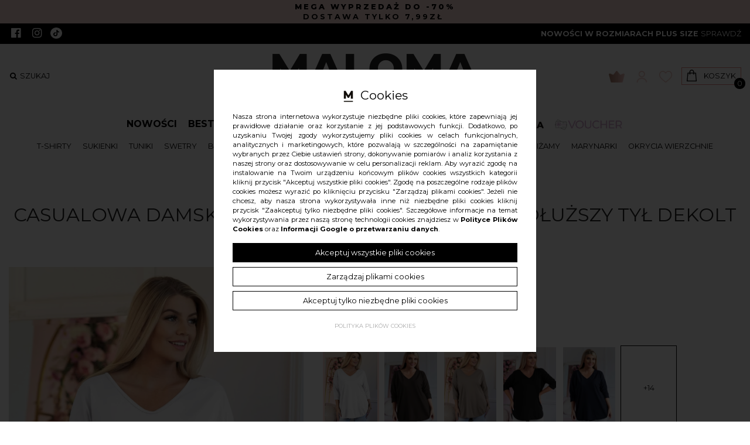

--- FILE ---
content_type: text/html; charset=UTF-8
request_url: https://maloma.pl/produkt/11335/casualowa-damska-bluzka-w-kolorze-bialym-dluzszy-tyl-dekolt-v-serek-chandi
body_size: 16261
content:
<!DOCTYPE html>
<html lang="pl" class=""><head>
<meta charset="utf-8"><meta name="viewport" content="width=device-width, initial-scale=1.0, user-scalable=yes" /><title>Casualowa damska bluzka w kolorze białym dłuższy tył dekolt v serek Chandi - MALOMA - sklep z odzieżą damską, bluzki, t-shirty, bluzy, duże rozmiary, plus size</title><meta name="description" content="KOD:11335 Bluzka damska tunika Chandi z dłuższym tyłem w kolorze białym. Rękaw bluzki ma długość 7/8, można podwinąć do łokcia. Bluzka ma dekolt w serek delikatnie wykończony lamówką. Dzięki świetnej jakości bawełny, bluzka tunika idealnie leży na każdej sylwetce. Ten model to must have kobiecej szafy. Gładka, klasyczna bluzka Chandi pozwoli Ci stworzyć modny look w wersji sportowej oraz casual. Połącz bluzkę z dopasowanymi spodniami i mokasynami. Skład materiału: 95% bawełna, 5% elastan Produkt włoski." /><meta name="keywords" content="" /><meta name="robots" content="index, follow" /><meta name="google-site-verification" content="55X2ukbkToeQyJRZIDjicbtNJec0EcHPBwCiO-XoKJE" /><meta property="og:title" content="Casualowa damska bluzka w kolorze białym dłuższy tył dekolt v serek Chandi - MALOMA - sklep z odzieżą damską, bluzki, t-shirty, bluzy, duże rozmiary, plus size" /><meta property="og:type" content="article" /><meta property="og:url" content="https://maloma.pl/produkt/11335/casualowa-damska-bluzka-w-kolorze-bialym-dluzszy-tyl-dekolt-v-serek-chandi" /><meta property="og:description" content="KOD:11335 Bluzka damska tunika Chandi z dłuższym tyłem w kolorze białym. Rękaw bluzki ma długość 7/8, można podwinąć do łokcia. Bluzka ma dekolt w serek delikatnie wykończony lamówką. Dzięki świetnej jakości bawełny, bluzka tunika idealnie leży na każdej sylwetce. Ten model to must have kobiecej szafy. Gładka, klasyczna bluzka Chandi pozwoli Ci stworzyć modny look w wersji sportowej oraz casual. Połącz bluzkę z dopasowanymi spodniami i mokasynami. Skład materiału: 95% bawełna, 5% elastan Produkt włoski." /><meta property="og:image" content="https://assets.maloma.pl/thumbs/1000xauto/2025-08::1755857066-casualowa-damska-bluzka-w-kolorze-bialym-dluzszy-tyl-dekolt-v-serek-chandi-kopia.webp" /><meta name="twitter:card" content="summary" /><meta name="twitter:title" content="Casualowa damska bluzka w kolorze białym dłuższy tył dekolt v serek Chandi - MALOMA - sklep z odzieżą damską, bluzki, t-shirty, bluzy, duże rozmiary, plus size" /><meta name="twitter:description" content="KOD:11335 Bluzka damska tunika Chandi z dłuższym tyłem w kolorze białym. Rękaw bluzki ma długość 7/8, można podwinąć do łokcia. Bluzka ma dekolt w serek delikatnie wykończony lamówką. Dzięki świetnej jakości bawełny, bluzka tunika idealnie leży na każdej sylwetce. Ten model to must have kobiecej szafy. Gładka, klasyczna bluzka Chandi pozwoli Ci stworzyć modny look w wersji sportowej oraz casual. Połącz bluzkę z dopasowanymi spodniami i mokasynami. Skład materiału: 95% bawełna, 5% elastan Produkt włoski." /><meta name="twitter:image" content="https://assets.maloma.pl/thumbs/1000xauto/2025-08::1755857066-casualowa-damska-bluzka-w-kolorze-bialym-dluzszy-tyl-dekolt-v-serek-chandi-kopia.webp" /><link rel="canonical" href="https://maloma.pl/produkt/11335/casualowa-damska-bluzka-w-kolorze-bialym-dluzszy-tyl-dekolt-v-serek-chandi" /><link rel="icon" href="https://assets.maloma.pl/assets/img/favicon.png" type="image/png" /><link href="https://assets.maloma.pl/assets/pipe/1764003596-site.min.css" rel="stylesheet"><style></style>  
				<script>
					window.dataLayer = window.dataLayer || [];
					function gtag(){dataLayer.push(arguments);}
					gtag('consent', 'default', {"ad_storage":"denied","analytics_storage":"denied","ad_personalization":"denied","ad_user_data":"denied","personalization_storage":"denied","security_storage":"denied","functionality_storage":"denied","wait_for_update":5000});
				</script>
			
				<script>
					(function(w,d,s,l,i){w[l]=w[l]||[];w[l].push({'gtm.start':
					new Date().getTime(),event:'gtm.js'});var f=d.getElementsByTagName(s)[0],
					j=d.createElement(s),dl=l!='dataLayer'?'&l='+l:'';j.async=true;j.src=
					'https://www.googletagmanager.com/gtm.js?id='+i+dl;f.parentNode.insertBefore(j,f);
					})(window,document,'script','dataLayer','GTM-WPPPCF72');
				</script>
				<noscript><iframe src='https://www.googletagmanager.com/ns.html?id=GTM-WPPPCF72' height='0' width='0' style='display:none;visibility:hidden'></iframe></noscript>
			 
				<script async src="https://www.googletagmanager.com/gtag/js?id=G-374S0QWF1Q"></script>
				<script>
					window.dataLayer = window.dataLayer || [];
					function gtag(){dataLayer.push(arguments);}
					gtag("js", new Date());
					gtag("config", "G-374S0QWF1Q");
				</script>
			
					<script>
						function consentEssential() {
							gtag("consent", "update", {"security_storage":"granted"});
						}
						function consentFunction() {
							gtag("consent", "update", {"security_storage":"granted","functionality_storage":"granted"});
						}
						function consentAnalytic() {
							gtag("consent", "update", {"security_storage":"granted","functionality_storage":"granted","analytics_storage":"granted"});
						}
						function consentMarketing() {
							gtag("consent", "update", {"security_storage":"granted","functionality_storage":"granted","analytics_storage":"granted","ad_storage":"granted","ad_personalization":"granted","ad_user_data":"granted","personalization_storage":"granted"});
						}
					</script>
				  
				<script> 
					gtag("event", "view_item", {"currency":"PLN","value":74.9899999999999948840923025272786617279052734375,"items":[{"item_id":11335,"item_name":"Casualowa damska bluzka w kolorze bia\u0142ym d\u0142u\u017cszy ty\u0142 dekolt v serek Chandi","index":0,"item_category":"Nowo\u015bci","price":74.9899999999999948840923025272786617279052734375,"quantity":1}]});
				</script> 
			<script>
			!function(f,b,e,v,n,t,s){if(f.fbq)return;n=f.fbq=function(){n.callMethod?
			n.callMethod.apply(n,arguments):n.queue.push(arguments)};if(!f._fbq)f._fbq=n;
			n.push=n;n.loaded=!0;n.version="2.0";n.queue=[];t=b.createElement(e);t.async=!0;
			t.src=v;s=b.getElementsByTagName(e)[0];s.parentNode.insertBefore(t,s)}(window,
			document,"script","https://connect.facebook.net/en_US/fbevents.js");
		fbq("init", 483437132874751);fbq("track", "ViewContent", {
					content_ids: [11335], 
					content_type: "product", 
					name: "Casualowa damska bluzka w kolorze białym dłuższy tył dekolt v serek Chandi",
					value: 74.99, 
					currency: "PLN"
				}, {eventID: "12aaca3b4070edb45d85d4ff6371794e991e574d"});</script><!-- != Evsmash\Shop\Services\Facebook::pixel(&#039;2487835674655068&#039;) -->
<!-- /!= Evsmash\Shop\Services\Tiktok::pixel() -->
<script async src="https://www.googletagmanager.com/gtag/js?id=AW-467439430"></script>
<script>
window.dataLayer = window.dataLayer || [];
function gtag(){dataLayer.push(arguments);} 
gtag('js', new Date());
gtag('config', 'AW-467439430');
</script>

</head>
<body id="site" class="site site-produkt-11335-casualowa-damska-bluzka-w-kolorze-bialym-dluzszy-tyl-dekolt-v-serek-chandi site-pl site-products site-products-show ">
<div id="layout-default">
  <div class="above">
  <div class="container-fluid">
    <div class="widget widget-2 widget-cms-block widget-block widget-cms-block">      <div class="photo"></div>
      <div class="content"><p style="text-align:center;line-height:1.4;"><a href="https://maloma.pl/wyprzedaz"><strong>MEGA WYPRZEDAŻ do -70%</strong></a></p>
<p style="text-align:center;line-height:1.4;"><a href="https://maloma.pl/wyprzedaz">Dostawa tylko 7,99zł </a></p></div>

</div>  </div>
</div>
<header>
  <div class="top">
    <div class="container-fluid">
      <div class="row">
        <div class="col-lg-6">
          <div class="widget widget-3 widget-cms-navigation widget-navigation widget-cms-navigation"><nav class="std ">
  <ul class="list-unstyled">
          <li class="link-7"><a href="http://www.facebook.com/sklepmaloma" target="_blank" rel="nofollow noopener" title=" Śledź nas na Facebooku"><i class="fa fa-fw fa-facebook-official"></i> Śledź nas na Facebooku</a></li>              <li class="link-8"><a href="http://www.instagram.com/maloma_pl" target="_blank" rel="nofollow noopener" title=" Obserwuj nas na Instagramie"><i class="fa fa-fw fa-instagram"></i> Obserwuj nas na Instagramie</a></li>              <li class="link-30"><a href="http://www.tiktok.com/@maloma.pl" target="_blank" rel="nofollow noopener" title=" Obserwuj nas na Tiktoku"><img class="img-fluid" src="https://assets.maloma.pl/assets/img/navs/tiktok.png" /> Obserwuj nas na Tiktoku</a></li>              </ul>
</nav>
<!-- / js -->

</div>        </div>
        <div class="col-lg-6">
          <div class="widget widget-4 widget-cms-block widget-block widget-cms-block">      <div class="photo"></div>
      <div class="content"><p><a href="https://maloma.pl/plus-size"><strong>NOWOŚCI W&nbsp;ROZMIARACH PLUS SIZE </strong>SPRAWDŹ</a></p></div>

</div>        </div>
      </div>
    </div>
  </div>
  <div class="middle">
    <div class="container-fluid">
      <div class="row">
        <div class="col-lg-4">
          <a href="/produkty/searchbar:true"><i class="fa fa-fw fa-search"></i> szukaj</a>        </div>
        <div class="col-lg-4 order-lg-2">
          <div class="widget widget-core-logo widget-logo widget-core-logo"><div id="logo">
  <a href="/"><img src="https://assets.maloma.pl/assets/img/logo.png?upd=1764003597" alt="MALOMA - sklep z odzieżą damską, bluzki, t-shirty, bluzy, duże rozmiary, plus size" class="img-fluid" data-src="https://assets.maloma.pl"></a></div>
<script type="application/ld+json">{"@context":"https:\/\/schema.org\/","@type":"Organization","url":"https:\/\/maloma.pl","logo":"https:\/\/maloma.pl\/assets\/img\/logo.png"}</script>
</div>        </div>
        <div class="col-lg-4 order-lg-3">
          <div class="shop">
            <div class="icon"><a href="/klub"><img src="https://assets.maloma.pl/assets/img/icons/club.png?upd=1764003597" alt="" class="img-fluid" data-src="https://assets.maloma.pl"></a></div>
            <div class="icon"><a href="/konto"><img src="https://assets.maloma.pl/assets/img/icons/account.png?upd=1764003597" alt="" class="img-fluid" data-src="https://assets.maloma.pl"></a></div>
            <div class="icon"><a href="/ulubione"><img src="https://assets.maloma.pl/assets/img/icons/favorites.png?upd=1764003597" alt="" class="img-fluid" data-src="https://assets.maloma.pl"></a></div>
            <div class="widget widget-shop-cart-simple widget-cart-simple widget-shop-cart-simple">  <a href="/koszyk" rel="nofollow">
  <span class="label">Koszyk</span>
  <span class="total">0</span>
</a>

</div>          </div>
        </div>
      </div>
    </div>
  </div>
  <div class="bottom">
    <div class="widget widget-5 widget-cms-navigation widget-navigation widget-cms-navigation"><nav class="std ">
  <ul class="list-unstyled">
          <li class="link-3"><a href="/nowosci" title="Nowości">Nowości</a></li>              <li class="link-4"><a href="/bestsellery" title="Bestsellery">Bestsellery</a></li>              <li class="link-5"><a href="/wyprzedaz" title="Wyprzedaż">Wyprzedaż</a></li>              <li class="link-25"><a href="/outlet" title="Outlet">Outlet</a></li>              <li class="link-26"><a href="/plus-size" title="Plus size ">Plus size <i class="fa fa-fw fa-caret-down"></i></a></li>              <li class="link-34"><a href="/by-maloma" rel="nofollow noopener" title=""><img class="img-fluid" src="https://assets.maloma.pl/assets/img/navs/bymaloma.png" /></a></li>              <li class="link-37"><a href="/vouchery" title=""><img class="img-fluid" src="https://assets.maloma.pl/assets/img/navs/vouchery.png" /></a></li>              </ul>
</nav>
    <nav class="ham">
    <div class="ham-btn">
      <a href="#" class="ham-switcher"><i class="fa fa-fw fa-bars"></i> Kategorie</a>    </div>
    <div class="ham-menu ham-menu-custom">
      <ul class="list-unstyled">
                  <li><a href="#" class="ham-switcher"><i class="fa fa-fw fa-bars"></i> Nawigacja (x)</a></li>
                          <li class="link-3"><a href="/nowosci" title="Nowości">Nowości</a></li>                          <li class="link-4"><a href="/bestsellery" title="Bestsellery">Bestsellery</a></li>                          <li class="link-5"><a href="/wyprzedaz" title="Wyprzedaż">Wyprzedaż</a></li>                          <li class="link-25"><a href="/outlet" title="Outlet">Outlet</a></li>                          <li class="link-26"><a href="/plus-size" title="Plus size ">Plus size <i class="fa fa-fw fa-caret-down"></i></a></li>                          <li class="link-34"><a href="/by-maloma" rel="nofollow noopener" title=""><img class="img-fluid" src="https://assets.maloma.pl/assets/img/navs/bymaloma.png" /></a></li>                          <li class="link-37"><a href="/vouchery" title=""><img class="img-fluid" src="https://assets.maloma.pl/assets/img/navs/vouchery.png" /></a></li>                      </ul>
                        <div class="widget widget-6 widget-shop-categories widget-categories widget-shop-categories">        <nav>
    <ul class="list-unstyled tree">
              <li class="link-category-10"><a href="/t-shirty">T-shirty</a><ul class="list-unstyled"><li class="link-category-26"><a href="/t-shirty-z-nadrukiem">T-shirty z&nbsp;nadrukiem</a></li><li class="link-category-186"><a href="/t-shirty-w-serek">T-shirty w&nbsp;serek</a></li><li class="link-category-187"><a href="/t-shirty-z-napisem">T-shirty z&nbsp;napisem</a></li><li class="link-category-182"><a href="/t-shirty-z-kieszonka">T-shirty z&nbsp;kieszonką</a></li><li class="link-category-28"><a href="/t-shirty-jednokolorowe">T-shirty jednokolorowe</a></li><li class="link-category-185"><a href="/t-shirty-zwierzece-wzory">T-shirty zwierzęce wzory</a></li><li class="link-category-181"><a href="/t-shirty-ze-zlotym-nadrukiem">T-shirty ze złotym nadrukiem</a></li><li class="link-category-29"><a href="/t-shirty-one-size">T-shirty one size</a></li><li class="link-category-30"><a href="/t-shirty-basic">T-shirty basic</a></li><li class="link-category-27"><a href="/t-shirty-z-aplikacja">T-shirty z&nbsp;aplikacją</a></li><li class="link-category-184"><a href="/t-shirty-nietoperz">T-shirty nietoperz</a></li><li class="link-category-31"><a href="/topy">Topy</a></li></ul></li>                    <li class="link-category-3"><a href="/sukienki">Sukienki</a><ul class="list-unstyled"><li class="link-category-47"><a href="/sukienki-na-co-dzien">Sukienki na co dzień</a></li><li class="link-category-48"><a href="/sukienki-sportowe-dresowe">Sukienki sportowe / dresowe</a></li><li class="link-category-52"><a href="/sukienki-z-printami">Sukienki z&nbsp;printami</a></li><li class="link-category-49"><a href="/sukienki-rozkloszowane">Sukienki rozkloszowane</a></li><li class="link-category-50"><a href="/sukienki-dopasowane">Sukienki dopasowane</a></li><li class="link-category-51"><a href="/sukienki-szmizjerki">Sukienki szmizjerki</a></li><li class="link-category-53"><a href="/sukienki-oversize">Sukienki oversize</a></li><li class="link-category-46"><a href="/sukienki-koktajlowe">Sukienki koktajlowe</a></li></ul></li>                    <li class="link-category-12"><a href="/tuniki">Tuniki</a><ul class="list-unstyled"><li class="link-category-168"><a href="/tuniki-z-naszyjnikiem">Tuniki z&nbsp;naszyjnikiem</a></li><li class="link-category-166"><a href="/tuniki-z-rekawem-3-4">Tuniki z&nbsp;rękawem 3/4</a></li><li class="link-category-167"><a href="/tuniki-z-krotkim-rekawem">Tuniki z&nbsp;krótkim rękawem</a></li><li class="link-category-177"><a href="/tuniki-asymetryczne">Tuniki asymetryczne</a></li><li class="link-category-175"><a href="/tuniki-z-nadrukiem">Tuniki z&nbsp;nadrukiem</a></li><li class="link-category-170"><a href="/tuniki-na-co-dzien">Tuniki na co dzień</a></li><li class="link-category-171"><a href="/tuniki-nietoperz">Tuniki nietoperz</a></li><li class="link-category-172"><a href="/tuniki-oversize">Tuniki oversize</a></li><li class="link-category-173"><a href="/tuniki-wizytowe">Tuniki wizytowe</a></li><li class="link-category-174"><a href="/tuniki-z-koronka">Tuniki z&nbsp;koronką</a></li><li class="link-category-176"><a href="/tuniki-z-kapturem">Tuniki z&nbsp;kapturem</a></li><li class="link-category-169"><a href="/tuniki-koszulowe">Tuniki koszulowe</a></li></ul></li>                    <li class="link-category-5"><a href="/swetry">Swetry</a><ul class="list-unstyled"><li class="link-category-151"><a href="/swetry-oversize">Swetry oversize</a></li><li class="link-category-149"><a href="/swetry-w-serek">Swetry w&nbsp;serek</a></li><li class="link-category-153"><a href="/kardigany">Kardigany</a></li><li class="link-category-147"><a href="/swetry-azurowe">Swetry ażurowe</a></li><li class="link-category-146"><a href="/swetry-dlugie">Swetry długie</a></li><li class="link-category-152"><a href="/swetry-asymetryczne">Swetry asymetryczne</a></li><li class="link-category-148"><a href="/swetry-rozpinane">Swetry rozpinane</a></li><li class="link-category-150"><a href="/swetry-z-golfem">Swetry z&nbsp;golfem</a></li><li class="link-category-155"><a href="/narzutki">Narzutki</a></li></ul></li>                    <li class="link-category-4"><a href="/bluzy">Bluzy</a><ul class="list-unstyled"><li class="link-category-165"><a href="/bluzy-dlugie">Bluzy długie</a></li><li class="link-category-136"><a href="/bluzy-rozpinane">Bluzy rozpinane</a></li><li class="link-category-133"><a href="/bluzy-z-kapturem">Bluzy z&nbsp;kapturem</a></li><li class="link-category-132"><a href="/bluzy-bez-kaptura">Bluzy bez kaptura</a></li><li class="link-category-134"><a href="/bluzy-z-nadrukiem">Bluzy z&nbsp;nadrukiem</a></li><li class="link-category-135"><a href="/bluzy-z-kieszeniami">Bluzy z&nbsp;kieszeniami</a></li><li class="link-category-138"><a href="/bluzy-bomberki">Bluzy bomberki</a></li><li class="link-category-139"><a href="/bluzy-kangurki">Bluzy kangurki</a></li><li class="link-category-140"><a href="/bluzy-one-size">Bluzy one size</a></li><li class="link-category-141"><a href="/bluzy-basic">Bluzy basic</a></li><li class="link-category-142"><a href="/bluzy-ze-stojka">Bluzy ze stójką</a></li><li class="link-category-137"><a href="/bluzy-wciagane-przez-glowe">Bluzy wciągane przez głowę</a></li><li class="link-category-143"><a href="/narzutki-z-dresowki">Narzutki z&nbsp;dresówki</a></li></ul></li>                    <li class="link-category-2"><a href="/bluzki">Bluzki</a><ul class="list-unstyled"><li class="link-category-164"><a href="/bluzki-z-naszyjnikiem">Bluzki z&nbsp;naszyjnikiem</a></li><li class="link-category-19"><a href="/bluzki-z-nadrukiem">Bluzki z&nbsp;nadrukiem</a></li><li class="link-category-18"><a href="/bluzki-na-co-dzien">Bluzki na co dzień</a></li><li class="link-category-20"><a href="/bluzki-wizytowe">Bluzki wizytowe</a></li><li class="link-category-21"><a href="/bluzki-koszulowe">Bluzki koszulowe</a></li><li class="link-category-25"><a href="/bluzki-basic">Bluzki basic</a></li><li class="link-category-22"><a href="/bluzki-one-size">Bluzki one size</a></li><li class="link-category-23"><a href="/bluzki-oversize">Bluzki oversize</a></li><li class="link-category-24"><a href="/bluzki-longsleeves">Bluzki longsleeves</a></li></ul></li>                    <li class="link-category-6"><a href="/koszule">Koszule</a><ul class="list-unstyled"><li class="link-category-73"><a href="/koszule-klasyczne">Koszule klasyczne</a></li><li class="link-category-76"><a href="/koszule-z-haftem">Koszule z&nbsp;haftem</a></li><li class="link-category-79"><a href="/koszule-jeansowe">Koszule jeansowe</a></li><li class="link-category-80"><a href="/koszule-z-nadrukiem">Koszule z&nbsp;nadrukiem</a></li><li class="link-category-81"><a href="/koszule-dlugie">Koszule długie</a></li><li class="link-category-82"><a href="/koszule-one-size">Koszule one size</a></li></ul></li>                    <li class="link-category-9"><a href="/legginsy">Legginsy</a></li>                    <li class="link-category-8"><a href="/spodnice">Spódnice</a><ul class="list-unstyled"><li class="link-category-98"><a href="/spodnice-olowkowe">Spódnice ołówkowe</a></li><li class="link-category-92"><a href="/spodnice-dresowe">Spódnice dresowe</a></li><li class="link-category-96"><a href="/spodnice-midi">Spódnice midi</a></li><li class="link-category-95"><a href="/spodnice-maxi">Spódnice maxi</a></li><li class="link-category-94"><a href="/spodnice-jeansowe">Spódnice jeansowe</a></li></ul></li>                    <li class="link-category-7"><a href="/spodnie">Spodnie</a><ul class="list-unstyled"><li class="link-category-109"><a href="/spodnie-dresowe">Spodnie dresowe</a></li><li class="link-category-111"><a href="/spodnie-z-wysokim-stanem">Spodnie z&nbsp;wysokim stanem</a></li><li class="link-category-130"><a href="/spodnie-legginsy">Spodnie legginsy</a></li><li class="link-category-14"><a href="/szorty">Szorty</a><ul class="list-unstyled"></ul></li></ul></li>                    <li class="link-category-11"><a href="/komplety">Komplety</a><ul class="list-unstyled"><li class="link-category-188"><a href="/dresy-welurowe">Dresy welurowe</a></li><li class="link-category-189"><a href="/dresy-rozpinane">Dresy rozpinane</a></li><li class="link-category-191"><a href="/dresy-z-kapturem">Dresy z&nbsp;kapturem</a></li><li class="link-category-190"><a href="/dresy-bez-kaptura">Dresy bez kaptura</a></li><li class="link-category-86"><a href="/komplety-sportowe">Komplety sportowe</a></li><li class="link-category-178"><a href="/komplety-casualowe">Komplety casualowe</a></li></ul></li>                    <li class="link-category-16"><a href="/pizamy">Piżamy</a><ul class="list-unstyled"><li class="link-category-197"><a href="/pizamy-z-szortami">Piżamy z&nbsp;szortami</a></li><li class="link-category-203"><a href="/pizamy-spodnie-3-4">Piżamy spodnie 3/4</a></li><li class="link-category-204"><a href="/pizamy-spodnie-dlugie">Piżamy spodnie długie</a></li><li class="link-category-200"><a href="/pizamy-krotki-rekaw">Piżamy krótki rękaw</a></li><li class="link-category-201"><a href="/pizamy-dlugi-rekaw">Piżamy długi rękaw</a></li><li class="link-category-202"><a href="/pizamy-na-ramiaczkach">Piżamy na ramiączkach</a></li><li class="link-category-196"><a href="/koszule-nocne">Koszule nocne</a></li><li class="link-category-199"><a href="/szlafroki">Szlafroki</a></li></ul></li>                    <li class="link-category-180"><a href="/marynarki">Marynarki</a></li>                    <li class="link-category-13"><a href="/okrycia-wierzchnie">Okrycia wierzchnie</a><ul class="list-unstyled"><li class="link-category-59"><a href="/plaszcze">Płaszcze</a></li><li class="link-category-61"><a href="/dresowe-narzutki">Dresowe narzutki</a></li><li class="link-category-57"><a href="/kurtki-jeansowe">Kurtki jeansowe</a></li><li class="link-category-64"><a href="/kardigany">Kardigany</a></li></ul></li>                    <li class="link-category-15"><a href="/plus-size">Plus size</a><ul class="list-unstyled"><li class="link-category-33"><a href="/bluzki-plus-size">Bluzki</a></li><li class="link-category-36"><a href="/t-shirty-plus-size">T-shirty</a></li><li class="link-category-32"><a href="/sukienki-plus-size">Sukienki</a></li><li class="link-category-34"><a href="/tuniki-plus-size">Tuniki</a></li><li class="link-category-35"><a href="/bluzy-plus-size">Bluzy</a></li><li class="link-category-41"><a href="/legginsy-plus-size">Legginsy</a></li><li class="link-category-40"><a href="/koszule-plus-size">Koszule</a></li><li class="link-category-45"><a href="/swetry-plus-size">Swetry</a></li><li class="link-category-38"><a href="/spodnice-plus-size">Spódnice</a></li><li class="link-category-43"><a href="/spodnie-plus-size">Spodnie</a></li><li class="link-category-42"><a href="/szorty-plus-size">Szorty</a></li><li class="link-category-39"><a href="/komplety-plus-size">Komplety</a></li><li class="link-category-37"><a href="/pizamy-plus-size">Piżamy</a></li><li class="link-category-44"><a href="/okrycia-wierzchnie-plus-size">Okrycia wierzchnie</a></li></ul></li>                    <li class="link-category-145"><a href="/outlet">Outlet</a></li>                </ul>
  </nav>

</div>                          </div>
  </nav>
<!-- / js -->

</div>    <div class="widget widget-6 widget-shop-categories widget-categories widget-shop-categories">        <nav>
    <ul class="list-unstyled tree">
              <li class="link-category-10"><a href="/t-shirty">T-shirty</a><ul class="list-unstyled"><li class="link-category-26"><a href="/t-shirty-z-nadrukiem">T-shirty z&nbsp;nadrukiem</a></li><li class="link-category-186"><a href="/t-shirty-w-serek">T-shirty w&nbsp;serek</a></li><li class="link-category-187"><a href="/t-shirty-z-napisem">T-shirty z&nbsp;napisem</a></li><li class="link-category-182"><a href="/t-shirty-z-kieszonka">T-shirty z&nbsp;kieszonką</a></li><li class="link-category-28"><a href="/t-shirty-jednokolorowe">T-shirty jednokolorowe</a></li><li class="link-category-185"><a href="/t-shirty-zwierzece-wzory">T-shirty zwierzęce wzory</a></li><li class="link-category-181"><a href="/t-shirty-ze-zlotym-nadrukiem">T-shirty ze złotym nadrukiem</a></li><li class="link-category-29"><a href="/t-shirty-one-size">T-shirty one size</a></li><li class="link-category-30"><a href="/t-shirty-basic">T-shirty basic</a></li><li class="link-category-27"><a href="/t-shirty-z-aplikacja">T-shirty z&nbsp;aplikacją</a></li><li class="link-category-184"><a href="/t-shirty-nietoperz">T-shirty nietoperz</a></li><li class="link-category-31"><a href="/topy">Topy</a></li></ul></li>                    <li class="link-category-3"><a href="/sukienki">Sukienki</a><ul class="list-unstyled"><li class="link-category-47"><a href="/sukienki-na-co-dzien">Sukienki na co dzień</a></li><li class="link-category-48"><a href="/sukienki-sportowe-dresowe">Sukienki sportowe / dresowe</a></li><li class="link-category-52"><a href="/sukienki-z-printami">Sukienki z&nbsp;printami</a></li><li class="link-category-49"><a href="/sukienki-rozkloszowane">Sukienki rozkloszowane</a></li><li class="link-category-50"><a href="/sukienki-dopasowane">Sukienki dopasowane</a></li><li class="link-category-51"><a href="/sukienki-szmizjerki">Sukienki szmizjerki</a></li><li class="link-category-53"><a href="/sukienki-oversize">Sukienki oversize</a></li><li class="link-category-46"><a href="/sukienki-koktajlowe">Sukienki koktajlowe</a></li></ul></li>                    <li class="link-category-12"><a href="/tuniki">Tuniki</a><ul class="list-unstyled"><li class="link-category-168"><a href="/tuniki-z-naszyjnikiem">Tuniki z&nbsp;naszyjnikiem</a></li><li class="link-category-166"><a href="/tuniki-z-rekawem-3-4">Tuniki z&nbsp;rękawem 3/4</a></li><li class="link-category-167"><a href="/tuniki-z-krotkim-rekawem">Tuniki z&nbsp;krótkim rękawem</a></li><li class="link-category-177"><a href="/tuniki-asymetryczne">Tuniki asymetryczne</a></li><li class="link-category-175"><a href="/tuniki-z-nadrukiem">Tuniki z&nbsp;nadrukiem</a></li><li class="link-category-170"><a href="/tuniki-na-co-dzien">Tuniki na co dzień</a></li><li class="link-category-171"><a href="/tuniki-nietoperz">Tuniki nietoperz</a></li><li class="link-category-172"><a href="/tuniki-oversize">Tuniki oversize</a></li><li class="link-category-173"><a href="/tuniki-wizytowe">Tuniki wizytowe</a></li><li class="link-category-174"><a href="/tuniki-z-koronka">Tuniki z&nbsp;koronką</a></li><li class="link-category-176"><a href="/tuniki-z-kapturem">Tuniki z&nbsp;kapturem</a></li><li class="link-category-169"><a href="/tuniki-koszulowe">Tuniki koszulowe</a></li></ul></li>                    <li class="link-category-5"><a href="/swetry">Swetry</a><ul class="list-unstyled"><li class="link-category-151"><a href="/swetry-oversize">Swetry oversize</a></li><li class="link-category-149"><a href="/swetry-w-serek">Swetry w&nbsp;serek</a></li><li class="link-category-153"><a href="/kardigany">Kardigany</a></li><li class="link-category-147"><a href="/swetry-azurowe">Swetry ażurowe</a></li><li class="link-category-146"><a href="/swetry-dlugie">Swetry długie</a></li><li class="link-category-152"><a href="/swetry-asymetryczne">Swetry asymetryczne</a></li><li class="link-category-148"><a href="/swetry-rozpinane">Swetry rozpinane</a></li><li class="link-category-150"><a href="/swetry-z-golfem">Swetry z&nbsp;golfem</a></li><li class="link-category-155"><a href="/narzutki">Narzutki</a></li></ul></li>                    <li class="link-category-4"><a href="/bluzy">Bluzy</a><ul class="list-unstyled"><li class="link-category-165"><a href="/bluzy-dlugie">Bluzy długie</a></li><li class="link-category-136"><a href="/bluzy-rozpinane">Bluzy rozpinane</a></li><li class="link-category-133"><a href="/bluzy-z-kapturem">Bluzy z&nbsp;kapturem</a></li><li class="link-category-132"><a href="/bluzy-bez-kaptura">Bluzy bez kaptura</a></li><li class="link-category-134"><a href="/bluzy-z-nadrukiem">Bluzy z&nbsp;nadrukiem</a></li><li class="link-category-135"><a href="/bluzy-z-kieszeniami">Bluzy z&nbsp;kieszeniami</a></li><li class="link-category-138"><a href="/bluzy-bomberki">Bluzy bomberki</a></li><li class="link-category-139"><a href="/bluzy-kangurki">Bluzy kangurki</a></li><li class="link-category-140"><a href="/bluzy-one-size">Bluzy one size</a></li><li class="link-category-141"><a href="/bluzy-basic">Bluzy basic</a></li><li class="link-category-142"><a href="/bluzy-ze-stojka">Bluzy ze stójką</a></li><li class="link-category-137"><a href="/bluzy-wciagane-przez-glowe">Bluzy wciągane przez głowę</a></li><li class="link-category-143"><a href="/narzutki-z-dresowki">Narzutki z&nbsp;dresówki</a></li></ul></li>                    <li class="link-category-2"><a href="/bluzki">Bluzki</a><ul class="list-unstyled"><li class="link-category-164"><a href="/bluzki-z-naszyjnikiem">Bluzki z&nbsp;naszyjnikiem</a></li><li class="link-category-19"><a href="/bluzki-z-nadrukiem">Bluzki z&nbsp;nadrukiem</a></li><li class="link-category-18"><a href="/bluzki-na-co-dzien">Bluzki na co dzień</a></li><li class="link-category-20"><a href="/bluzki-wizytowe">Bluzki wizytowe</a></li><li class="link-category-21"><a href="/bluzki-koszulowe">Bluzki koszulowe</a></li><li class="link-category-25"><a href="/bluzki-basic">Bluzki basic</a></li><li class="link-category-22"><a href="/bluzki-one-size">Bluzki one size</a></li><li class="link-category-23"><a href="/bluzki-oversize">Bluzki oversize</a></li><li class="link-category-24"><a href="/bluzki-longsleeves">Bluzki longsleeves</a></li></ul></li>                    <li class="link-category-6"><a href="/koszule">Koszule</a><ul class="list-unstyled"><li class="link-category-73"><a href="/koszule-klasyczne">Koszule klasyczne</a></li><li class="link-category-76"><a href="/koszule-z-haftem">Koszule z&nbsp;haftem</a></li><li class="link-category-79"><a href="/koszule-jeansowe">Koszule jeansowe</a></li><li class="link-category-80"><a href="/koszule-z-nadrukiem">Koszule z&nbsp;nadrukiem</a></li><li class="link-category-81"><a href="/koszule-dlugie">Koszule długie</a></li><li class="link-category-82"><a href="/koszule-one-size">Koszule one size</a></li></ul></li>                    <li class="link-category-9"><a href="/legginsy">Legginsy</a></li>                    <li class="link-category-8"><a href="/spodnice">Spódnice</a><ul class="list-unstyled"><li class="link-category-98"><a href="/spodnice-olowkowe">Spódnice ołówkowe</a></li><li class="link-category-92"><a href="/spodnice-dresowe">Spódnice dresowe</a></li><li class="link-category-96"><a href="/spodnice-midi">Spódnice midi</a></li><li class="link-category-95"><a href="/spodnice-maxi">Spódnice maxi</a></li><li class="link-category-94"><a href="/spodnice-jeansowe">Spódnice jeansowe</a></li></ul></li>                    <li class="link-category-7"><a href="/spodnie">Spodnie</a><ul class="list-unstyled"><li class="link-category-109"><a href="/spodnie-dresowe">Spodnie dresowe</a></li><li class="link-category-111"><a href="/spodnie-z-wysokim-stanem">Spodnie z&nbsp;wysokim stanem</a></li><li class="link-category-130"><a href="/spodnie-legginsy">Spodnie legginsy</a></li><li class="link-category-14"><a href="/szorty">Szorty</a><ul class="list-unstyled"></ul></li></ul></li>                    <li class="link-category-11"><a href="/komplety">Komplety</a><ul class="list-unstyled"><li class="link-category-188"><a href="/dresy-welurowe">Dresy welurowe</a></li><li class="link-category-189"><a href="/dresy-rozpinane">Dresy rozpinane</a></li><li class="link-category-191"><a href="/dresy-z-kapturem">Dresy z&nbsp;kapturem</a></li><li class="link-category-190"><a href="/dresy-bez-kaptura">Dresy bez kaptura</a></li><li class="link-category-86"><a href="/komplety-sportowe">Komplety sportowe</a></li><li class="link-category-178"><a href="/komplety-casualowe">Komplety casualowe</a></li></ul></li>                    <li class="link-category-16"><a href="/pizamy">Piżamy</a><ul class="list-unstyled"><li class="link-category-197"><a href="/pizamy-z-szortami">Piżamy z&nbsp;szortami</a></li><li class="link-category-203"><a href="/pizamy-spodnie-3-4">Piżamy spodnie 3/4</a></li><li class="link-category-204"><a href="/pizamy-spodnie-dlugie">Piżamy spodnie długie</a></li><li class="link-category-200"><a href="/pizamy-krotki-rekaw">Piżamy krótki rękaw</a></li><li class="link-category-201"><a href="/pizamy-dlugi-rekaw">Piżamy długi rękaw</a></li><li class="link-category-202"><a href="/pizamy-na-ramiaczkach">Piżamy na ramiączkach</a></li><li class="link-category-196"><a href="/koszule-nocne">Koszule nocne</a></li><li class="link-category-199"><a href="/szlafroki">Szlafroki</a></li></ul></li>                    <li class="link-category-180"><a href="/marynarki">Marynarki</a></li>                    <li class="link-category-13"><a href="/okrycia-wierzchnie">Okrycia wierzchnie</a><ul class="list-unstyled"><li class="link-category-59"><a href="/plaszcze">Płaszcze</a></li><li class="link-category-61"><a href="/dresowe-narzutki">Dresowe narzutki</a></li><li class="link-category-57"><a href="/kurtki-jeansowe">Kurtki jeansowe</a></li><li class="link-category-64"><a href="/kardigany">Kardigany</a></li></ul></li>                    <li class="link-category-15"><a href="/plus-size">Plus size</a><ul class="list-unstyled"><li class="link-category-33"><a href="/bluzki-plus-size">Bluzki</a></li><li class="link-category-36"><a href="/t-shirty-plus-size">T-shirty</a></li><li class="link-category-32"><a href="/sukienki-plus-size">Sukienki</a></li><li class="link-category-34"><a href="/tuniki-plus-size">Tuniki</a></li><li class="link-category-35"><a href="/bluzy-plus-size">Bluzy</a></li><li class="link-category-41"><a href="/legginsy-plus-size">Legginsy</a></li><li class="link-category-40"><a href="/koszule-plus-size">Koszule</a></li><li class="link-category-45"><a href="/swetry-plus-size">Swetry</a></li><li class="link-category-38"><a href="/spodnice-plus-size">Spódnice</a></li><li class="link-category-43"><a href="/spodnie-plus-size">Spodnie</a></li><li class="link-category-42"><a href="/szorty-plus-size">Szorty</a></li><li class="link-category-39"><a href="/komplety-plus-size">Komplety</a></li><li class="link-category-37"><a href="/pizamy-plus-size">Piżamy</a></li><li class="link-category-44"><a href="/okrycia-wierzchnie-plus-size">Okrycia wierzchnie</a></li></ul></li>                    <li class="link-category-145"><a href="/outlet">Outlet</a></li>                </ul>
  </nav>

</div>  </div>
</header>
<div class="bartop">
  <div class="widget widget-core-logo widget-logo widget-core-logo"><div id="logo">
  <a href="/"><img src="https://assets.maloma.pl/assets/img/logo.png?upd=1764003597" alt="MALOMA - sklep z odzieżą damską, bluzki, t-shirty, bluzy, duże rozmiary, plus size" class="img-fluid" data-src="https://assets.maloma.pl"></a></div>
<script type="application/ld+json">{"@context":"https:\/\/schema.org\/","@type":"Organization","url":"https:\/\/maloma.pl","logo":"https:\/\/maloma.pl\/assets\/img\/logo.png"}</script>
</div>  <div class="row no-gutters">
    <div class="col-2">
      <div class="icon barcat-switcher"><i class="fa fa-fw fa-bars"></i></div>
    </div>
    <div class="col-2">
      <div class="icon"><a href="/produkty/searchbar:true"><img src="https://assets.maloma.pl/assets/img/icons/search.png?upd=1764003597" alt="" class="img-fluid" data-src="https://assets.maloma.pl"></a></div>
    </div>
    <div class="col-2">
      <div class="icon icon-club"><a href="/klub"><img src="https://assets.maloma.pl/assets/img/icons/club.png?upd=1764003597" alt="" class="img-fluid" data-src="https://assets.maloma.pl"></a></div>
    </div>
    <div class="col-2">
      <div class="icon icon-account"><a href="/konto"><img src="https://assets.maloma.pl/assets/img/icons/account.png?upd=1764003597" alt="" class="img-fluid" data-src="https://assets.maloma.pl"></a></div>
    </div>
    <div class="col-2">
      <div class="icon icon-favorites"><a href="/ulubione"><img src="https://assets.maloma.pl/assets/img/icons/favorites.png?upd=1764003597" alt="" class="img-fluid" data-src="https://assets.maloma.pl"></a></div>
    </div>
    <div class="col-2">
      <div class="icon icon-cart"><a href="/koszyk"><img src="https://assets.maloma.pl/assets/img/icons/cart.png?upd=1764003597" alt="" class="img-fluid" data-src="https://assets.maloma.pl"></a></div>
    </div>
  </div>
</div>
<div class="barcat">
  <div class="barcat-close"><i class="fa fa-fw fa-times"></i></div>
  <div class="widget widget-5 widget-cms-navigation widget-navigation widget-cms-navigation"><nav class="std ">
  <ul class="list-unstyled">
          <li class="link-3"><a href="/nowosci" title="Nowości">Nowości</a></li>              <li class="link-4"><a href="/bestsellery" title="Bestsellery">Bestsellery</a></li>              <li class="link-5"><a href="/wyprzedaz" title="Wyprzedaż">Wyprzedaż</a></li>              <li class="link-25"><a href="/outlet" title="Outlet">Outlet</a></li>              <li class="link-26"><a href="/plus-size" title="Plus size ">Plus size <i class="fa fa-fw fa-caret-down"></i></a></li>              <li class="link-34"><a href="/by-maloma" rel="nofollow noopener" title=""><img class="img-fluid" src="https://assets.maloma.pl/assets/img/navs/bymaloma.png" /></a></li>              <li class="link-37"><a href="/vouchery" title=""><img class="img-fluid" src="https://assets.maloma.pl/assets/img/navs/vouchery.png" /></a></li>              </ul>
</nav>
    <nav class="ham">
    <div class="ham-btn">
      <a href="#" class="ham-switcher"><i class="fa fa-fw fa-bars"></i> Kategorie</a>    </div>
    <div class="ham-menu ham-menu-custom">
      <ul class="list-unstyled">
                  <li><a href="#" class="ham-switcher"><i class="fa fa-fw fa-bars"></i> Nawigacja (x)</a></li>
                          <li class="link-3"><a href="/nowosci" title="Nowości">Nowości</a></li>                          <li class="link-4"><a href="/bestsellery" title="Bestsellery">Bestsellery</a></li>                          <li class="link-5"><a href="/wyprzedaz" title="Wyprzedaż">Wyprzedaż</a></li>                          <li class="link-25"><a href="/outlet" title="Outlet">Outlet</a></li>                          <li class="link-26"><a href="/plus-size" title="Plus size ">Plus size <i class="fa fa-fw fa-caret-down"></i></a></li>                          <li class="link-34"><a href="/by-maloma" rel="nofollow noopener" title=""><img class="img-fluid" src="https://assets.maloma.pl/assets/img/navs/bymaloma.png" /></a></li>                          <li class="link-37"><a href="/vouchery" title=""><img class="img-fluid" src="https://assets.maloma.pl/assets/img/navs/vouchery.png" /></a></li>                      </ul>
                        <div class="widget widget-6 widget-shop-categories widget-categories widget-shop-categories">        <nav>
    <ul class="list-unstyled tree">
              <li class="link-category-10"><a href="/t-shirty">T-shirty</a><ul class="list-unstyled"><li class="link-category-26"><a href="/t-shirty-z-nadrukiem">T-shirty z&nbsp;nadrukiem</a></li><li class="link-category-186"><a href="/t-shirty-w-serek">T-shirty w&nbsp;serek</a></li><li class="link-category-187"><a href="/t-shirty-z-napisem">T-shirty z&nbsp;napisem</a></li><li class="link-category-182"><a href="/t-shirty-z-kieszonka">T-shirty z&nbsp;kieszonką</a></li><li class="link-category-28"><a href="/t-shirty-jednokolorowe">T-shirty jednokolorowe</a></li><li class="link-category-185"><a href="/t-shirty-zwierzece-wzory">T-shirty zwierzęce wzory</a></li><li class="link-category-181"><a href="/t-shirty-ze-zlotym-nadrukiem">T-shirty ze złotym nadrukiem</a></li><li class="link-category-29"><a href="/t-shirty-one-size">T-shirty one size</a></li><li class="link-category-30"><a href="/t-shirty-basic">T-shirty basic</a></li><li class="link-category-27"><a href="/t-shirty-z-aplikacja">T-shirty z&nbsp;aplikacją</a></li><li class="link-category-184"><a href="/t-shirty-nietoperz">T-shirty nietoperz</a></li><li class="link-category-31"><a href="/topy">Topy</a></li></ul></li>                    <li class="link-category-3"><a href="/sukienki">Sukienki</a><ul class="list-unstyled"><li class="link-category-47"><a href="/sukienki-na-co-dzien">Sukienki na co dzień</a></li><li class="link-category-48"><a href="/sukienki-sportowe-dresowe">Sukienki sportowe / dresowe</a></li><li class="link-category-52"><a href="/sukienki-z-printami">Sukienki z&nbsp;printami</a></li><li class="link-category-49"><a href="/sukienki-rozkloszowane">Sukienki rozkloszowane</a></li><li class="link-category-50"><a href="/sukienki-dopasowane">Sukienki dopasowane</a></li><li class="link-category-51"><a href="/sukienki-szmizjerki">Sukienki szmizjerki</a></li><li class="link-category-53"><a href="/sukienki-oversize">Sukienki oversize</a></li><li class="link-category-46"><a href="/sukienki-koktajlowe">Sukienki koktajlowe</a></li></ul></li>                    <li class="link-category-12"><a href="/tuniki">Tuniki</a><ul class="list-unstyled"><li class="link-category-168"><a href="/tuniki-z-naszyjnikiem">Tuniki z&nbsp;naszyjnikiem</a></li><li class="link-category-166"><a href="/tuniki-z-rekawem-3-4">Tuniki z&nbsp;rękawem 3/4</a></li><li class="link-category-167"><a href="/tuniki-z-krotkim-rekawem">Tuniki z&nbsp;krótkim rękawem</a></li><li class="link-category-177"><a href="/tuniki-asymetryczne">Tuniki asymetryczne</a></li><li class="link-category-175"><a href="/tuniki-z-nadrukiem">Tuniki z&nbsp;nadrukiem</a></li><li class="link-category-170"><a href="/tuniki-na-co-dzien">Tuniki na co dzień</a></li><li class="link-category-171"><a href="/tuniki-nietoperz">Tuniki nietoperz</a></li><li class="link-category-172"><a href="/tuniki-oversize">Tuniki oversize</a></li><li class="link-category-173"><a href="/tuniki-wizytowe">Tuniki wizytowe</a></li><li class="link-category-174"><a href="/tuniki-z-koronka">Tuniki z&nbsp;koronką</a></li><li class="link-category-176"><a href="/tuniki-z-kapturem">Tuniki z&nbsp;kapturem</a></li><li class="link-category-169"><a href="/tuniki-koszulowe">Tuniki koszulowe</a></li></ul></li>                    <li class="link-category-5"><a href="/swetry">Swetry</a><ul class="list-unstyled"><li class="link-category-151"><a href="/swetry-oversize">Swetry oversize</a></li><li class="link-category-149"><a href="/swetry-w-serek">Swetry w&nbsp;serek</a></li><li class="link-category-153"><a href="/kardigany">Kardigany</a></li><li class="link-category-147"><a href="/swetry-azurowe">Swetry ażurowe</a></li><li class="link-category-146"><a href="/swetry-dlugie">Swetry długie</a></li><li class="link-category-152"><a href="/swetry-asymetryczne">Swetry asymetryczne</a></li><li class="link-category-148"><a href="/swetry-rozpinane">Swetry rozpinane</a></li><li class="link-category-150"><a href="/swetry-z-golfem">Swetry z&nbsp;golfem</a></li><li class="link-category-155"><a href="/narzutki">Narzutki</a></li></ul></li>                    <li class="link-category-4"><a href="/bluzy">Bluzy</a><ul class="list-unstyled"><li class="link-category-165"><a href="/bluzy-dlugie">Bluzy długie</a></li><li class="link-category-136"><a href="/bluzy-rozpinane">Bluzy rozpinane</a></li><li class="link-category-133"><a href="/bluzy-z-kapturem">Bluzy z&nbsp;kapturem</a></li><li class="link-category-132"><a href="/bluzy-bez-kaptura">Bluzy bez kaptura</a></li><li class="link-category-134"><a href="/bluzy-z-nadrukiem">Bluzy z&nbsp;nadrukiem</a></li><li class="link-category-135"><a href="/bluzy-z-kieszeniami">Bluzy z&nbsp;kieszeniami</a></li><li class="link-category-138"><a href="/bluzy-bomberki">Bluzy bomberki</a></li><li class="link-category-139"><a href="/bluzy-kangurki">Bluzy kangurki</a></li><li class="link-category-140"><a href="/bluzy-one-size">Bluzy one size</a></li><li class="link-category-141"><a href="/bluzy-basic">Bluzy basic</a></li><li class="link-category-142"><a href="/bluzy-ze-stojka">Bluzy ze stójką</a></li><li class="link-category-137"><a href="/bluzy-wciagane-przez-glowe">Bluzy wciągane przez głowę</a></li><li class="link-category-143"><a href="/narzutki-z-dresowki">Narzutki z&nbsp;dresówki</a></li></ul></li>                    <li class="link-category-2"><a href="/bluzki">Bluzki</a><ul class="list-unstyled"><li class="link-category-164"><a href="/bluzki-z-naszyjnikiem">Bluzki z&nbsp;naszyjnikiem</a></li><li class="link-category-19"><a href="/bluzki-z-nadrukiem">Bluzki z&nbsp;nadrukiem</a></li><li class="link-category-18"><a href="/bluzki-na-co-dzien">Bluzki na co dzień</a></li><li class="link-category-20"><a href="/bluzki-wizytowe">Bluzki wizytowe</a></li><li class="link-category-21"><a href="/bluzki-koszulowe">Bluzki koszulowe</a></li><li class="link-category-25"><a href="/bluzki-basic">Bluzki basic</a></li><li class="link-category-22"><a href="/bluzki-one-size">Bluzki one size</a></li><li class="link-category-23"><a href="/bluzki-oversize">Bluzki oversize</a></li><li class="link-category-24"><a href="/bluzki-longsleeves">Bluzki longsleeves</a></li></ul></li>                    <li class="link-category-6"><a href="/koszule">Koszule</a><ul class="list-unstyled"><li class="link-category-73"><a href="/koszule-klasyczne">Koszule klasyczne</a></li><li class="link-category-76"><a href="/koszule-z-haftem">Koszule z&nbsp;haftem</a></li><li class="link-category-79"><a href="/koszule-jeansowe">Koszule jeansowe</a></li><li class="link-category-80"><a href="/koszule-z-nadrukiem">Koszule z&nbsp;nadrukiem</a></li><li class="link-category-81"><a href="/koszule-dlugie">Koszule długie</a></li><li class="link-category-82"><a href="/koszule-one-size">Koszule one size</a></li></ul></li>                    <li class="link-category-9"><a href="/legginsy">Legginsy</a></li>                    <li class="link-category-8"><a href="/spodnice">Spódnice</a><ul class="list-unstyled"><li class="link-category-98"><a href="/spodnice-olowkowe">Spódnice ołówkowe</a></li><li class="link-category-92"><a href="/spodnice-dresowe">Spódnice dresowe</a></li><li class="link-category-96"><a href="/spodnice-midi">Spódnice midi</a></li><li class="link-category-95"><a href="/spodnice-maxi">Spódnice maxi</a></li><li class="link-category-94"><a href="/spodnice-jeansowe">Spódnice jeansowe</a></li></ul></li>                    <li class="link-category-7"><a href="/spodnie">Spodnie</a><ul class="list-unstyled"><li class="link-category-109"><a href="/spodnie-dresowe">Spodnie dresowe</a></li><li class="link-category-111"><a href="/spodnie-z-wysokim-stanem">Spodnie z&nbsp;wysokim stanem</a></li><li class="link-category-130"><a href="/spodnie-legginsy">Spodnie legginsy</a></li><li class="link-category-14"><a href="/szorty">Szorty</a><ul class="list-unstyled"></ul></li></ul></li>                    <li class="link-category-11"><a href="/komplety">Komplety</a><ul class="list-unstyled"><li class="link-category-188"><a href="/dresy-welurowe">Dresy welurowe</a></li><li class="link-category-189"><a href="/dresy-rozpinane">Dresy rozpinane</a></li><li class="link-category-191"><a href="/dresy-z-kapturem">Dresy z&nbsp;kapturem</a></li><li class="link-category-190"><a href="/dresy-bez-kaptura">Dresy bez kaptura</a></li><li class="link-category-86"><a href="/komplety-sportowe">Komplety sportowe</a></li><li class="link-category-178"><a href="/komplety-casualowe">Komplety casualowe</a></li></ul></li>                    <li class="link-category-16"><a href="/pizamy">Piżamy</a><ul class="list-unstyled"><li class="link-category-197"><a href="/pizamy-z-szortami">Piżamy z&nbsp;szortami</a></li><li class="link-category-203"><a href="/pizamy-spodnie-3-4">Piżamy spodnie 3/4</a></li><li class="link-category-204"><a href="/pizamy-spodnie-dlugie">Piżamy spodnie długie</a></li><li class="link-category-200"><a href="/pizamy-krotki-rekaw">Piżamy krótki rękaw</a></li><li class="link-category-201"><a href="/pizamy-dlugi-rekaw">Piżamy długi rękaw</a></li><li class="link-category-202"><a href="/pizamy-na-ramiaczkach">Piżamy na ramiączkach</a></li><li class="link-category-196"><a href="/koszule-nocne">Koszule nocne</a></li><li class="link-category-199"><a href="/szlafroki">Szlafroki</a></li></ul></li>                    <li class="link-category-180"><a href="/marynarki">Marynarki</a></li>                    <li class="link-category-13"><a href="/okrycia-wierzchnie">Okrycia wierzchnie</a><ul class="list-unstyled"><li class="link-category-59"><a href="/plaszcze">Płaszcze</a></li><li class="link-category-61"><a href="/dresowe-narzutki">Dresowe narzutki</a></li><li class="link-category-57"><a href="/kurtki-jeansowe">Kurtki jeansowe</a></li><li class="link-category-64"><a href="/kardigany">Kardigany</a></li></ul></li>                    <li class="link-category-15"><a href="/plus-size">Plus size</a><ul class="list-unstyled"><li class="link-category-33"><a href="/bluzki-plus-size">Bluzki</a></li><li class="link-category-36"><a href="/t-shirty-plus-size">T-shirty</a></li><li class="link-category-32"><a href="/sukienki-plus-size">Sukienki</a></li><li class="link-category-34"><a href="/tuniki-plus-size">Tuniki</a></li><li class="link-category-35"><a href="/bluzy-plus-size">Bluzy</a></li><li class="link-category-41"><a href="/legginsy-plus-size">Legginsy</a></li><li class="link-category-40"><a href="/koszule-plus-size">Koszule</a></li><li class="link-category-45"><a href="/swetry-plus-size">Swetry</a></li><li class="link-category-38"><a href="/spodnice-plus-size">Spódnice</a></li><li class="link-category-43"><a href="/spodnie-plus-size">Spodnie</a></li><li class="link-category-42"><a href="/szorty-plus-size">Szorty</a></li><li class="link-category-39"><a href="/komplety-plus-size">Komplety</a></li><li class="link-category-37"><a href="/pizamy-plus-size">Piżamy</a></li><li class="link-category-44"><a href="/okrycia-wierzchnie-plus-size">Okrycia wierzchnie</a></li></ul></li>                    <li class="link-category-145"><a href="/outlet">Outlet</a></li>                </ul>
  </nav>

</div>                          </div>
  </nav>
<!-- / js -->

</div>  <div class="widget widget-6 widget-shop-categories widget-categories widget-shop-categories">        <nav>
    <ul class="list-unstyled tree">
              <li class="link-category-10"><a href="/t-shirty">T-shirty</a><ul class="list-unstyled"><li class="link-category-26"><a href="/t-shirty-z-nadrukiem">T-shirty z&nbsp;nadrukiem</a></li><li class="link-category-186"><a href="/t-shirty-w-serek">T-shirty w&nbsp;serek</a></li><li class="link-category-187"><a href="/t-shirty-z-napisem">T-shirty z&nbsp;napisem</a></li><li class="link-category-182"><a href="/t-shirty-z-kieszonka">T-shirty z&nbsp;kieszonką</a></li><li class="link-category-28"><a href="/t-shirty-jednokolorowe">T-shirty jednokolorowe</a></li><li class="link-category-185"><a href="/t-shirty-zwierzece-wzory">T-shirty zwierzęce wzory</a></li><li class="link-category-181"><a href="/t-shirty-ze-zlotym-nadrukiem">T-shirty ze złotym nadrukiem</a></li><li class="link-category-29"><a href="/t-shirty-one-size">T-shirty one size</a></li><li class="link-category-30"><a href="/t-shirty-basic">T-shirty basic</a></li><li class="link-category-27"><a href="/t-shirty-z-aplikacja">T-shirty z&nbsp;aplikacją</a></li><li class="link-category-184"><a href="/t-shirty-nietoperz">T-shirty nietoperz</a></li><li class="link-category-31"><a href="/topy">Topy</a></li></ul></li>                    <li class="link-category-3"><a href="/sukienki">Sukienki</a><ul class="list-unstyled"><li class="link-category-47"><a href="/sukienki-na-co-dzien">Sukienki na co dzień</a></li><li class="link-category-48"><a href="/sukienki-sportowe-dresowe">Sukienki sportowe / dresowe</a></li><li class="link-category-52"><a href="/sukienki-z-printami">Sukienki z&nbsp;printami</a></li><li class="link-category-49"><a href="/sukienki-rozkloszowane">Sukienki rozkloszowane</a></li><li class="link-category-50"><a href="/sukienki-dopasowane">Sukienki dopasowane</a></li><li class="link-category-51"><a href="/sukienki-szmizjerki">Sukienki szmizjerki</a></li><li class="link-category-53"><a href="/sukienki-oversize">Sukienki oversize</a></li><li class="link-category-46"><a href="/sukienki-koktajlowe">Sukienki koktajlowe</a></li></ul></li>                    <li class="link-category-12"><a href="/tuniki">Tuniki</a><ul class="list-unstyled"><li class="link-category-168"><a href="/tuniki-z-naszyjnikiem">Tuniki z&nbsp;naszyjnikiem</a></li><li class="link-category-166"><a href="/tuniki-z-rekawem-3-4">Tuniki z&nbsp;rękawem 3/4</a></li><li class="link-category-167"><a href="/tuniki-z-krotkim-rekawem">Tuniki z&nbsp;krótkim rękawem</a></li><li class="link-category-177"><a href="/tuniki-asymetryczne">Tuniki asymetryczne</a></li><li class="link-category-175"><a href="/tuniki-z-nadrukiem">Tuniki z&nbsp;nadrukiem</a></li><li class="link-category-170"><a href="/tuniki-na-co-dzien">Tuniki na co dzień</a></li><li class="link-category-171"><a href="/tuniki-nietoperz">Tuniki nietoperz</a></li><li class="link-category-172"><a href="/tuniki-oversize">Tuniki oversize</a></li><li class="link-category-173"><a href="/tuniki-wizytowe">Tuniki wizytowe</a></li><li class="link-category-174"><a href="/tuniki-z-koronka">Tuniki z&nbsp;koronką</a></li><li class="link-category-176"><a href="/tuniki-z-kapturem">Tuniki z&nbsp;kapturem</a></li><li class="link-category-169"><a href="/tuniki-koszulowe">Tuniki koszulowe</a></li></ul></li>                    <li class="link-category-5"><a href="/swetry">Swetry</a><ul class="list-unstyled"><li class="link-category-151"><a href="/swetry-oversize">Swetry oversize</a></li><li class="link-category-149"><a href="/swetry-w-serek">Swetry w&nbsp;serek</a></li><li class="link-category-153"><a href="/kardigany">Kardigany</a></li><li class="link-category-147"><a href="/swetry-azurowe">Swetry ażurowe</a></li><li class="link-category-146"><a href="/swetry-dlugie">Swetry długie</a></li><li class="link-category-152"><a href="/swetry-asymetryczne">Swetry asymetryczne</a></li><li class="link-category-148"><a href="/swetry-rozpinane">Swetry rozpinane</a></li><li class="link-category-150"><a href="/swetry-z-golfem">Swetry z&nbsp;golfem</a></li><li class="link-category-155"><a href="/narzutki">Narzutki</a></li></ul></li>                    <li class="link-category-4"><a href="/bluzy">Bluzy</a><ul class="list-unstyled"><li class="link-category-165"><a href="/bluzy-dlugie">Bluzy długie</a></li><li class="link-category-136"><a href="/bluzy-rozpinane">Bluzy rozpinane</a></li><li class="link-category-133"><a href="/bluzy-z-kapturem">Bluzy z&nbsp;kapturem</a></li><li class="link-category-132"><a href="/bluzy-bez-kaptura">Bluzy bez kaptura</a></li><li class="link-category-134"><a href="/bluzy-z-nadrukiem">Bluzy z&nbsp;nadrukiem</a></li><li class="link-category-135"><a href="/bluzy-z-kieszeniami">Bluzy z&nbsp;kieszeniami</a></li><li class="link-category-138"><a href="/bluzy-bomberki">Bluzy bomberki</a></li><li class="link-category-139"><a href="/bluzy-kangurki">Bluzy kangurki</a></li><li class="link-category-140"><a href="/bluzy-one-size">Bluzy one size</a></li><li class="link-category-141"><a href="/bluzy-basic">Bluzy basic</a></li><li class="link-category-142"><a href="/bluzy-ze-stojka">Bluzy ze stójką</a></li><li class="link-category-137"><a href="/bluzy-wciagane-przez-glowe">Bluzy wciągane przez głowę</a></li><li class="link-category-143"><a href="/narzutki-z-dresowki">Narzutki z&nbsp;dresówki</a></li></ul></li>                    <li class="link-category-2"><a href="/bluzki">Bluzki</a><ul class="list-unstyled"><li class="link-category-164"><a href="/bluzki-z-naszyjnikiem">Bluzki z&nbsp;naszyjnikiem</a></li><li class="link-category-19"><a href="/bluzki-z-nadrukiem">Bluzki z&nbsp;nadrukiem</a></li><li class="link-category-18"><a href="/bluzki-na-co-dzien">Bluzki na co dzień</a></li><li class="link-category-20"><a href="/bluzki-wizytowe">Bluzki wizytowe</a></li><li class="link-category-21"><a href="/bluzki-koszulowe">Bluzki koszulowe</a></li><li class="link-category-25"><a href="/bluzki-basic">Bluzki basic</a></li><li class="link-category-22"><a href="/bluzki-one-size">Bluzki one size</a></li><li class="link-category-23"><a href="/bluzki-oversize">Bluzki oversize</a></li><li class="link-category-24"><a href="/bluzki-longsleeves">Bluzki longsleeves</a></li></ul></li>                    <li class="link-category-6"><a href="/koszule">Koszule</a><ul class="list-unstyled"><li class="link-category-73"><a href="/koszule-klasyczne">Koszule klasyczne</a></li><li class="link-category-76"><a href="/koszule-z-haftem">Koszule z&nbsp;haftem</a></li><li class="link-category-79"><a href="/koszule-jeansowe">Koszule jeansowe</a></li><li class="link-category-80"><a href="/koszule-z-nadrukiem">Koszule z&nbsp;nadrukiem</a></li><li class="link-category-81"><a href="/koszule-dlugie">Koszule długie</a></li><li class="link-category-82"><a href="/koszule-one-size">Koszule one size</a></li></ul></li>                    <li class="link-category-9"><a href="/legginsy">Legginsy</a></li>                    <li class="link-category-8"><a href="/spodnice">Spódnice</a><ul class="list-unstyled"><li class="link-category-98"><a href="/spodnice-olowkowe">Spódnice ołówkowe</a></li><li class="link-category-92"><a href="/spodnice-dresowe">Spódnice dresowe</a></li><li class="link-category-96"><a href="/spodnice-midi">Spódnice midi</a></li><li class="link-category-95"><a href="/spodnice-maxi">Spódnice maxi</a></li><li class="link-category-94"><a href="/spodnice-jeansowe">Spódnice jeansowe</a></li></ul></li>                    <li class="link-category-7"><a href="/spodnie">Spodnie</a><ul class="list-unstyled"><li class="link-category-109"><a href="/spodnie-dresowe">Spodnie dresowe</a></li><li class="link-category-111"><a href="/spodnie-z-wysokim-stanem">Spodnie z&nbsp;wysokim stanem</a></li><li class="link-category-130"><a href="/spodnie-legginsy">Spodnie legginsy</a></li><li class="link-category-14"><a href="/szorty">Szorty</a><ul class="list-unstyled"></ul></li></ul></li>                    <li class="link-category-11"><a href="/komplety">Komplety</a><ul class="list-unstyled"><li class="link-category-188"><a href="/dresy-welurowe">Dresy welurowe</a></li><li class="link-category-189"><a href="/dresy-rozpinane">Dresy rozpinane</a></li><li class="link-category-191"><a href="/dresy-z-kapturem">Dresy z&nbsp;kapturem</a></li><li class="link-category-190"><a href="/dresy-bez-kaptura">Dresy bez kaptura</a></li><li class="link-category-86"><a href="/komplety-sportowe">Komplety sportowe</a></li><li class="link-category-178"><a href="/komplety-casualowe">Komplety casualowe</a></li></ul></li>                    <li class="link-category-16"><a href="/pizamy">Piżamy</a><ul class="list-unstyled"><li class="link-category-197"><a href="/pizamy-z-szortami">Piżamy z&nbsp;szortami</a></li><li class="link-category-203"><a href="/pizamy-spodnie-3-4">Piżamy spodnie 3/4</a></li><li class="link-category-204"><a href="/pizamy-spodnie-dlugie">Piżamy spodnie długie</a></li><li class="link-category-200"><a href="/pizamy-krotki-rekaw">Piżamy krótki rękaw</a></li><li class="link-category-201"><a href="/pizamy-dlugi-rekaw">Piżamy długi rękaw</a></li><li class="link-category-202"><a href="/pizamy-na-ramiaczkach">Piżamy na ramiączkach</a></li><li class="link-category-196"><a href="/koszule-nocne">Koszule nocne</a></li><li class="link-category-199"><a href="/szlafroki">Szlafroki</a></li></ul></li>                    <li class="link-category-180"><a href="/marynarki">Marynarki</a></li>                    <li class="link-category-13"><a href="/okrycia-wierzchnie">Okrycia wierzchnie</a><ul class="list-unstyled"><li class="link-category-59"><a href="/plaszcze">Płaszcze</a></li><li class="link-category-61"><a href="/dresowe-narzutki">Dresowe narzutki</a></li><li class="link-category-57"><a href="/kurtki-jeansowe">Kurtki jeansowe</a></li><li class="link-category-64"><a href="/kardigany">Kardigany</a></li></ul></li>                    <li class="link-category-15"><a href="/plus-size">Plus size</a><ul class="list-unstyled"><li class="link-category-33"><a href="/bluzki-plus-size">Bluzki</a></li><li class="link-category-36"><a href="/t-shirty-plus-size">T-shirty</a></li><li class="link-category-32"><a href="/sukienki-plus-size">Sukienki</a></li><li class="link-category-34"><a href="/tuniki-plus-size">Tuniki</a></li><li class="link-category-35"><a href="/bluzy-plus-size">Bluzy</a></li><li class="link-category-41"><a href="/legginsy-plus-size">Legginsy</a></li><li class="link-category-40"><a href="/koszule-plus-size">Koszule</a></li><li class="link-category-45"><a href="/swetry-plus-size">Swetry</a></li><li class="link-category-38"><a href="/spodnice-plus-size">Spódnice</a></li><li class="link-category-43"><a href="/spodnie-plus-size">Spodnie</a></li><li class="link-category-42"><a href="/szorty-plus-size">Szorty</a></li><li class="link-category-39"><a href="/komplety-plus-size">Komplety</a></li><li class="link-category-37"><a href="/pizamy-plus-size">Piżamy</a></li><li class="link-category-44"><a href="/okrycia-wierzchnie-plus-size">Okrycia wierzchnie</a></li></ul></li>                    <li class="link-category-145"><a href="/outlet">Outlet</a></li>                </ul>
  </nav>

</div>  <div class="widget widget-shop-search widget-search widget-shop-search"><form class="form-inline" method="post" autocomplete="off" action="/produkty">
    <input class="form-control" type="search" name="phrase" placeholder="Szukaj" value="">
  <input type="hidden" name="csrf" id="csrf" value="f0c05095fa0ca793bfd566b77a8c76f6751aa3494005a940aaeb47adac63af42" />  <button class="btn" type="submit">
    <i class="fa fa-fw fa-search"></i>  </button>
</form>
<!-- / js -->

</div>  <div class="widget widget-3 widget-cms-navigation widget-navigation widget-cms-navigation"><nav class="std ">
  <ul class="list-unstyled">
          <li class="link-7"><a href="http://www.facebook.com/sklepmaloma" target="_blank" rel="nofollow noopener" title=" Śledź nas na Facebooku"><i class="fa fa-fw fa-facebook-official"></i> Śledź nas na Facebooku</a></li>              <li class="link-8"><a href="http://www.instagram.com/maloma_pl" target="_blank" rel="nofollow noopener" title=" Obserwuj nas na Instagramie"><i class="fa fa-fw fa-instagram"></i> Obserwuj nas na Instagramie</a></li>              <li class="link-30"><a href="http://www.tiktok.com/@maloma.pl" target="_blank" rel="nofollow noopener" title=" Obserwuj nas na Tiktoku"><img class="img-fluid" src="https://assets.maloma.pl/assets/img/navs/tiktok.png" /> Obserwuj nas na Tiktoku</a></li>              </ul>
</nav>
<!-- / js -->

</div></div>
  <div class="barsizes">
    <div class="container">
      <div class="widget widget-sizes widget-sizes widget-sizes"><div class="widget-header"><img class="img-fluid" src="https://assets.maloma.pl/assets/img/navs/sizes.png" /></div>      <a href="/produkty/attribute1:3_10_11_15_22_318_320_339">M</a>          <a href="/produkty/attribute1:4_10_12_15_22_310_314_318_320_326_327_340_364">L</a>          <a href="/produkty/attribute1:5_12_16_22_309_310_311_314_315_318_321_326_327_341_364">XL</a>          <a href="/produkty/attribute1:13_16_22_273_306_309_310_311_314_315_316_319_321_326_327_342">2XL</a>          <a href="/produkty/attribute1:7_13_17_19_22_268_273_306_307_308_309_310_311_315_316_319_322_326_327_328_343">3XL</a>          <a href="/produkty/attribute1:8_17_18_19_268_273_274_306_307_308_309_311_316_319_322_326_327_329_344_355_356_357_358">4XL</a>          <a href="/produkty/attribute1:9_18_19_268_269_274_306_308_319_323_324_330_345_346_355_356_357_359_360">5XL</a>    
</div>    </div>
  </div>

  <div id="main">
    <div id="action" class="action-products action-products-show action-action-shop-products-show action-products-show-11335"><article class="article-product article-product-11335 product-bestseller">
  <h1>Casualowa damska bluzka w kolorze białym dłuższy tył dekolt v serek Chandi</h1>
  <div class="row">
    <div class="col-md-5">
      <div class="photo photo-main">
        <a href="https://assets.maloma.pl/thumbs/1000xauto/2025-08::1755857066-casualowa-damska-bluzka-w-kolorze-bialym-dluzszy-tyl-dekolt-v-serek-chandi-kopia.webp" data-lightbox="roadtrip">
          <img src="https://assets.maloma.pl/thumbs/1000xauto/2025-08::1755857066-casualowa-damska-bluzka-w-kolorze-bialym-dluzszy-tyl-dekolt-v-serek-chandi-kopia.webp" alt="Casualowa damska bluzka w kolorze białym dłuższy tył dekolt v serek Chandi" class="img-fluid" data-src="https://assets.maloma.pl">        </a>
              </div>
      <div class="widget widget-cms-photos widget-photos widget-cms-photos">  <div class="widget widget-cms-kinds-photos-lightbox widget-lightbox widget-photos-lightbox"><div class="row">
      <div class="cl col-lg-3 col-md-4 col-6">
      <div class="section-photo">
                  <a href="https://assets.maloma.pl/thumbs/1000xauto/2025-08::1755857116-casualowa-damska-bluzka-w-kolorze-bialym-dluzszy-tyl-dekolt-v-serek-chandi.webp" data-lightbox="roadtrip">
            <img src="https://assets.maloma.pl/thumbs/fit-600x900/2025-08::1755857116-casualowa-damska-bluzka-w-kolorze-bialym-dluzszy-tyl-dekolt-v-serek-chandi.webp" alt="Casualowa damska bluzka w kolorze białym dłuższy tył dekolt v serek Chandi 1" class="img-fluid" data-src="https://assets.maloma.pl">          </a>
                                      </div>
    </div>
        <div class="cl col-lg-3 col-md-4 col-6">
      <div class="section-photo">
                  <a href="https://assets.maloma.pl/thumbs/1000xauto/2025-08::1755857114-casualowa-damska-bluzka-w-kolorze-bialym-dluzszy-tyl-dekolt-v-serek-chandi-kopia.webp" data-lightbox="roadtrip">
            <img src="https://assets.maloma.pl/thumbs/fit-600x900/2025-08::1755857114-casualowa-damska-bluzka-w-kolorze-bialym-dluzszy-tyl-dekolt-v-serek-chandi-kopia.webp" alt="Casualowa damska bluzka w kolorze białym dłuższy tył dekolt v serek Chandi 2" class="img-fluid" data-src="https://assets.maloma.pl">          </a>
                                      </div>
    </div>
    </div>
<!-- / js -->

</div>
</div>          </div>
    <div class="col-md-6">
                          <div class="price">
          <div class="label">Tylko</div>
          <span class="price-current">74,99 zł</span>                    <div class="club"><a href="/klub" title="Tą kwotę otrzymasz za realizację zamówienia na następne zakupy. Zaloguj się na swoje konto, by dołaczyć do klubu."><img src="https://assets.maloma.pl/assets/img/icons/club-black.png?upd=1764003597" alt="" class="img-fluid" data-src="https://assets.maloma.pl"> 3.75zł <i class="fa fa-fw fa-info-circle"></i></a></div>
        </div>
                          <div class="colors-label">
          <div class="text">Kolor:</div>
          <div class="chosen">biały</div>
        </div>
        <div class="colors colors-main">
          <div class="color selected"><img src="https://assets.maloma.pl/thumbs/fit-600x900/2025-08::1755857066-casualowa-damska-bluzka-w-kolorze-bialym-dluzszy-tyl-dekolt-v-serek-chandi-kopia.webp" alt="biały" class="img-fluid" data-src="https://assets.maloma.pl"></div>
                      <div class="color"><a href="/produkt/22493/casualowa-damska-bluzka-w-kolorze-gorzkiej-czekolady-dluzszy-tyl-dekolt-v-serek-chandi"><img src="https://assets.maloma.pl/thumbs/fit-200x300/2025-12::1766133943-casualowa-damska-bluzka-w-kolorze-gorzkiej-czekoladowy-dluzszy-tyl-dekolt-v-serek-chandi-kopia.webp" alt="brązowy/czekolada" class="img-fluid" data-src="https://assets.maloma.pl"></a></div>
                                <div class="color"><a href="/produkt/11340/casualowa-damska-bluzka-w-kolorze-fango-dluzszy-tyl-dekolt-v-serek-chandi"><img src="https://assets.maloma.pl/thumbs/fit-200x300/2025-08::1755855922-casualowa-damska-bluzka-w-kolorze-fango-dluzszy-tyl-dekolt-v-serek-chandi-2-kopia.webp" alt="beżowy/fango" class="img-fluid" data-src="https://assets.maloma.pl"></a></div>
                                <div class="color"><a href="/produkt/3893/casualowa-damska-bluzka-w-kolorze-czarnym-dluzszy-tyl-dekolt-v-serek-chandi"><img src="https://assets.maloma.pl/thumbs/fit-200x300/2025-10::1760101926-casualowa-damska-bluzka-w-kolorze-czarnym-dluzszy-tyl-dekolt-v-serek-chandi-kopia.webp" alt="czarny" class="img-fluid" data-src="https://assets.maloma.pl"></a></div>
                                <div class="color"><a href="/produkt/11336/casualowa-damska-bluzka-w-kolorze-granatowym-dluzszy-tyl-dekolt-v-serek-chandi"><img src="https://assets.maloma.pl/thumbs/fit-200x300/2025-10::1760102252-casualowa-damska-bluzka-w-kolorze-granatowym-dluzszy-tyl-dekolt-v-serek-chandi-kopia.webp" alt="granat" class="img-fluid" data-src="https://assets.maloma.pl"></a></div>
                                <div class="color"><a href="/produkt/3892/casualowa-damska-bluzka-w-kolorze-denim-dluzszy-tyl-dekolt-v-serek-chandi"><img src="https://assets.maloma.pl/thumbs/fit-200x300/2025-08::1755855873-casualowa-damska-bluzka-w-kolorze-denim-dluzszy-tyl-dekolt-v-serek-chandi-2-kopia.webp" alt="niebieski/denim" class="img-fluid" data-src="https://assets.maloma.pl"></a></div>
                                <div class="color"><a href="/produkt/3890/tunika-damska-bluzka-oversize-w-kolorze-khaki-dluzszy-tyl-dekolt-v-serek-chandi"><img src="https://assets.maloma.pl/thumbs/fit-200x300/2025-10::1760101898-casualowa-damska-bluzka-w-kolorze-khaki-dluzszy-tyl-dekolt-v-serek-chandi-2-kopia.webp" alt="khaki" class="img-fluid" data-src="https://assets.maloma.pl"></a></div>
                                <div class="color"><a href="/produkt/21854/casualowa-damska-bluzka-w-kolorze-zielonego-mchu-dluzszy-tyl-dekolt-v-serek-chandi"><img src="https://assets.maloma.pl/thumbs/fit-200x300/2025-10::1760102758-casualowa-damska-bluzka-w-kolorze-zielonego-mchu-dluzszy-tyl-dekolt-v-serek-chandi-kopia.webp" alt="zielony" class="img-fluid" data-src="https://assets.maloma.pl"></a></div>
                                <div class="color"><a href="/produkt/11339/casualowa-damska-bluzka-w-kolorze-butelkowej-zieleni-dluzszy-tyl-dekolt-v-serek-chandi"><img src="https://assets.maloma.pl/thumbs/fit-200x300/2025-10::1760101978-casualowa-damska-bluzka-w-kolorze-butelkowym-dluzszy-tyl-dekolt-v-serek-chandi-kopia.webp" alt="zielony/butelkowy" class="img-fluid" data-src="https://assets.maloma.pl"></a></div>
                                <div class="color"><a href="/produkt/21853/casualowa-damska-bluzka-w-kolorze-amarantowym-dluzszy-tyl-dekolt-v-serek-chandi"><img src="https://assets.maloma.pl/thumbs/fit-200x300/2025-10::1760102581-casualowa-damska-bluzka-w-kolorze-amarantowym-dluzszy-tyl-dekolt-v-serek-chandi-kopia.webp" alt="fioletowy/amarant" class="img-fluid" data-src="https://assets.maloma.pl"></a></div>
                                <div class="color"><a href="/produkt/17171/casualowa-damska-bluzka-w-kolorze-burgundowym-dluzszy-tyl-dekolt-v-serek-chandi"><img src="https://assets.maloma.pl/thumbs/fit-200x300/2025-10::1760101856-casualowa-damska-bluzka-w-kolorze-burgundowym-dluzszy-tyl-dekolt-v-serek-chandi-kopia.webp" alt="burgundowy/bordowy" class="img-fluid" data-src="https://assets.maloma.pl"></a></div>
                                <div class="color"><a href="/produkt/11332/casualowa-damska-bluzka-w-kolorze-czerwonym-dluzszy-tyl-dekolt-v-serek-chandi"><img src="https://assets.maloma.pl/thumbs/fit-200x300/2025-10::1760102276-casualowa-damska-bluzka-w-kolorze-czerwonym-dluzszy-tyl-dekolt-v-serek-chandi-kopia.webp" alt="czerwony" class="img-fluid" data-src="https://assets.maloma.pl"></a></div>
                                <div class="color"><a href="/produkt/16632/casualowa-damska-bluzka-w-kolorze-jagodowym-dluzszy-tyl-dekolt-v-serek-chandi"><img src="https://assets.maloma.pl/thumbs/fit-200x300/2025-10::1760102307-casualowa-damska-bluzka-w-kolorze-jagodowym-dluzszy-tyl-dekolt-v-serek-chandi-kopia.webp" alt="fioletowy/jagodowy" class="img-fluid" data-src="https://assets.maloma.pl"></a></div>
                                <div class="color"><a href="/produkt/16633/casualowa-damska-bluzka-w-kolorze-fuksji-dluzszy-tyl-dekolt-v-serek-chandi"><img src="https://assets.maloma.pl/thumbs/fit-200x300/2025-10::1760102327-casualowa-damska-bluzka-w-kolorze-fuksji-dluzszy-tyl-dekolt-v-serek-chandi-kopia.webp" alt="różowy/fuksja" class="img-fluid" data-src="https://assets.maloma.pl"></a></div>
                                <div class="color"><a href="/produkt/3891/casualowa-damska-bluzka-w-kolorze-musztardowym-dluzszy-tyl-dekolt-v-serek-chandi"><img src="https://assets.maloma.pl/thumbs/fit-200x300/2025-10::1760102350-casualowa-damska-bluzka-w-kolorze-musztardowym-dluzszy-tyl-dekolt-v-serek-chandi-kopia.webp" alt="żółty/musztardowy" class="img-fluid" data-src="https://assets.maloma.pl"></a></div>
                                <div class="color"><a href="/produkt/16631/casualowa-damska-bluzka-w-kolorze-camelowym-dluzszy-tyl-dekolt-v-serek-chandi"><img src="https://assets.maloma.pl/thumbs/fit-200x300/2025-08::1755855961-casualowa-damska-bluzka-w-kolorze-camelowym-dluzszy-tyl-dekolt-v-serek-chandi-kopia.webp" alt="beżowy/camelowy" class="img-fluid" data-src="https://assets.maloma.pl"></a></div>
                                <div class="color"><a href="/produkt/11334/casualowa-damska-bluzka-w-kolorze-kobaltowym-dluzszy-tyl-dekolt-v-serek-chandi"><img src="https://assets.maloma.pl/thumbs/fit-200x300/2025-08::1755855707-casualowa-damska-bluzka-w-kolorze-kobaltowym-dluzszy-tyl-dekolt-v-serek-chandi-kopia.webp" alt="niebieski/kobalt" class="img-fluid" data-src="https://assets.maloma.pl"></a></div>
                                <div class="color"><a href="/produkt/11333/casualowa-damska-bluzka-w-kolorze-morskim-dluzszy-tyl-dekolt-v-serek-chandi"><img src="https://assets.maloma.pl/thumbs/fit-200x300/2025-08::1755855757-casualowa-damska-bluzka-w-kolorze-morskim-dluzszy-tyl-dekolt-v-serek-chandi-kopia.webp" alt="morski/niebieski" class="img-fluid" data-src="https://assets.maloma.pl"></a></div>
                                <div class="color"><a href="/produkt/11341/casualowa-damska-bluzka-w-kolorze-grafitowym-dluzszy-tyl-dekolt-v-serek-chandi"><img src="https://assets.maloma.pl/thumbs/fit-200x300/2025-08::1755856025-casualowa-damska-bluzka-w-kolorze-grafitowym-dluzszy-tyl-dekolt-v-serek-chandi-kopia.webp" alt="grafitowy" class="img-fluid" data-src="https://assets.maloma.pl"></a></div>
                            </div>
            <div class="lasts-visitors">
        <div class="visitors">
          <div class="widget widget-shop-product-visitors widget-product-visitors widget-shop-product-visitors"><div class="info">
  Aktualnie produkt <strong>ogląda 2 osób!!</strong></div>

</div>        </div>
              </div>
            <div class="cart-form"><form accept-charset="utf-8" class="form-vertical" id="formcart" autocomplete="off" data-toggle="validator" method="POST" action="https://maloma.pl/dodaj-do-koszyka"><input type="hidden" name="csrf" id="csrf" value="f0c05095fa0ca793bfd566b77a8c76f6751aa3494005a940aaeb47adac63af42" /><div class="radios"><div class="form-group custom-control custom-radio required"><input class="custom-control-input" id="l50rs974sv91ix0" required type="radio" name="inventory" checked="checked" value="26656"><label class="custom-control-label" for="l50rs974sv91ix0">40/48</label></div></div><div id="quantity" class="form-group plusminus"><input class="int-minus" type="button" value="-" /><input class="form-control int-change input-50" type="tel" name="quantity" required="required" value="1" pattern="[0-9]*" /><input class="int-plus" type="button" value="+" /></div><input id="product" type="hidden" name="product" value="11335"><button value="" type="submit" name="submit" class="btn cart-add">Dodaj do koszyka</button><input type="hidden" name="_token" value=""></form><a href="/dodaj-do-ulubionych/11335" class="btn favorite-add"><strong>Dodaj ten produkt</strong> do ulubionych</a></div>
      <!-- .shipping -->
      <!-- != Dec::img(&#039;/assets/img/icons/shipping.png&#039;) -->
      <div class="infos">
        <div class="info"><img src="https://assets.maloma.pl/assets/img/icons/product-fast.png?upd=1764003597" alt="" class="img-fluid" data-src="https://assets.maloma.pl"></div>
        <div class="info"><img src="https://assets.maloma.pl/assets/img/icons/product-safe.png?upd=1764003597" alt="" class="img-fluid" data-src="https://assets.maloma.pl"></div>
                      </div>
      <div class="switchers">
        <div class="switcher switcher-description">
          <div class="switcher-tab">Opis<i class="fa fa-fw fa-chevron-down"></i></div>
          <div class="switcher-content">
            <div class="content extender"><div><strong>KOD:11335</strong></div>
<div>Bluzka damska tunika Chandi z&nbsp;dłuższym tyłem w&nbsp;kolorze białym. Rękaw bluzki ma długość 7/8, można podwinąć do łokcia. Bluzka ma dekolt w&nbsp;serek delikatnie wykończony lamówką. Dzięki świetnej jakości bawełny, bluzka tunika idealnie leży na każdej sylwetce. Ten model to must have kobiecej szafy. Gładka, klasyczna bluzka Chandi pozwoli Ci stworzyć modny look w&nbsp;wersji sportowej oraz casual. Połącz bluzkę z&nbsp;dopasowanymi spodniami i&nbsp;mokasynami.</div>
<div>Skład materiału: 95% bawełna, 5% elastan</div>
<div>Produkt włoski.</div></div>
          </div>
        </div>
                  <div class="switcher switcher-size">
            <div class="switcher-tab">Tabela rozmiarów<i class="fa fa-fw fa-chevron-down"></i></div>
            <div class="switcher-content">
              <div class="content extender">
                <p style="text-align: center;">Wymiary (+/- 2 cm / po rozciągnięciu)<br /><strong>Rozmiar ONE SIZE polecany dla rozmiaru 40/48  </strong><br />Obwód w biuście - 122cm / po rozciągnięciu do154cm<br />Obwód na dole - 124cm<br />Długość rękawa od dekoltu - 56cm<br />Długość całkowita od ramienia - przód 73cm, tył 84cm<br /><br /></p>              </div>
            </div>
          </div>
                          <div class="switcher switcher-model">
            <div class="switcher-tab">Wymiary modelki<i class="fa fa-fw fa-chevron-right"></i></div>
            <div class="switcher-content">
              <div class="widget widget-cms-block widget-block widget-cms-block">      <div class="photo"><img src="https://assets.maloma.pl/thumbs/fit-600x900/2025-08::1754311802-paulina.webp" alt="paulina" class="img-fluid" data-src="https://assets.maloma.pl"></div>
      <div class="content"><p>PAULINA</p>
<p>Wzrost: 162cm</p>
<p>Biust: 98cm</p>
<p>Talia: 80cm</p>
<p>Biodra: 107cm</p></div>

</div>                              <div class="size">
                  Modelka nosi rozmiar: <strong>L/XL</strong>                                      , prezentuje rozmiar: <strong>40/48</strong>                                  </div>
                          </div>
          </div>
                <div class="switcher switcher-shipping">
          <div class="switcher-tab">Dostawa<i class="fa fa-fw fa-chevron-right"></i></div>
          <div class="switcher-content">
            <div class="widget widget-21 widget-cms-block widget-block widget-cms-block">      <div class="photo"></div>
      <div class="content"><p><strong>PRZESYŁKI WYSYŁAMY w&nbsp;ciągu 1-3 dni roboczych </strong>(dostawa 1-2 dzień roboczy po wysłaniu paczki)</p>
<p>Automat paczkowy/punkt DPD Pickup: <strong>7,99 zł</strong><br />DPD Pickup - Punkt odbioru: 7<strong>,99 zł</strong><br />Kurier  - przedpłata: <strong>15zł</strong><br />Kurier - pobranie: <strong>20zł</strong><br />Paczkomaty 24/7 InPost - wpłata na konto <strong>14zł</strong></p>
<p>Na opłacenie zamówienie przelewem czekamy 3 dni robocze.</p>
<div>* zamówienie powyżej 1000zł wysyłamy tylko po przedpłacie, wpłacie na konto, płatnością online</div>
<div>* promocje i&nbsp;rabaty nie łączą się</div></div>

</div>          </div>
        </div>
        <div class="switcher switcher-returns">
          <div class="switcher-tab">Zwroty<i class="fa fa-fw fa-chevron-right"></i></div>
          <div class="switcher-content">
            <div class="widget widget-22 widget-cms-block widget-block widget-cms-block">      <div class="photo"></div>
      <div class="content"><div>Klient ma prawo do odstąpienia umowy zawartej na odległość w&nbsp;ciągu 14 dni od otrzymania paczki. Towar w&nbsp;niezmienionym stanie należy odesłać w&nbsp;wyznaczonym terminie na adres:</div>
<div>Sklep Maloma, ul.Krakowska 23, 32-065 Krzeszowice.</div>
<div>Do paczki prosimy dołączyć wypełniony formularz zwrotu. <span style="text-decoration:underline;"><a href="https://maloma.pl/reklamacje-i-zwroty">Więcej informacji &gt;&gt;</a></span></div></div>

</div>          </div>
        </div>
        <div class="switcher switcher-alert" id="powiadom">
          <div class="switcher-tab">Powiadom mnie, gdy będzie dostępny<i class="fa fa-fw fa-chevron-right"></i></div>
          <div class="switcher-content">
            <div class="alerts">
                          </div>
          </div>
        </div>
        <div class="switcher switcher-reviews">
          <div class="switcher-tab">Opinie o produkcie<i class="fa fa-fw fa-chevron-right"></i></div>
          <div class="switcher-content">
            <div class="widget widget-widgets-reviews-show widget-show widget-reviews-show"><div class="reviews">
  </div>
<div class="review-add">
  <h3>Dodaj komentarz</h3>
  <form accept-charset="utf-8" class="form-vertical" id="form-hhant3l3u0" autocomplete="off" data-toggle="validator" method="POST" action="https://maloma.pl/reviews/add"><input type="hidden" name="csrf" id="csrf" value="f0c05095fa0ca793bfd566b77a8c76f6751aa3494005a940aaeb47adac63af42" />  <div class="row">
    <div class="col-8">
              <div class="form-group required"><label for="author" class="control-label">Autor<sup>*</sup></label><input maxlength="200" class="form-control" required id="author" type="text" name="author"></div>                </div>
    <div class="col-4">
      <div class="form-group required"><label for="rate" class="control-label">Oceń<sup>*</sup></label><select required pattern='[0-9]+' class="custom-select form-control" id="rate" name="rate"><option value="">---</option><option value="5">5</option><option value="4">4</option><option value="3">3</option><option value="2">2</option><option value="1">1</option></select></div>    </div>
  </div>
  <div class="form-group required"><label for="content" class="control-label">Treść<sup>*</sup></label><textarea required maxlength="10000" class="form-control" rows="4" id="content" name="content"></textarea></div>  <input required maxlength="50" id="rel" type="hidden" name="rel" value="products-11335">  <script src="https://www.google.com/recaptcha/api.js?hl=pl" nonce="{NONCE}"></script><div class="g-recaptcha" data-sitekey="6LfsRSkpAAAAAO29dy1cB9b2MwmI9blbH9foPBGl" data-callback="recaptcha_dd7zscm6r1_enable" id="recaptcha_dd7zscm6r1_placeholder" style="width: 100%;"></div><button value="back" type="submit" name="submit" class="btn" id="recaptcha_dd7zscm6r1_btn" style="display: none;">Dodaj</button>
			<script>
				function recaptcha_dd7zscm6r1_enable() { 
					$("#recaptcha_dd7zscm6r1_btn").css("display", "block");
					$("#recaptcha_dd7zscm6r1_placeholder").css("display", "none");
				}
			</script>
		  <input type="hidden" name="_token" value=""></form></div>

</div>          </div>
        </div>
      </div>
    </div>
  </div>
</article>
<div class="related">
  <div class="widget widget-shop-category-auto widget-category-auto widget-shop-category-auto"><div class="widget-header"><span>Podobne produkty</span> Co powiesz na...?</div>  <div class="row">
          <div class="cl col-lg-2 col-md-4 col-6">
  <section class="section-product section-product-20706">
    <div class="photo">
      <a href="/produkt/20706/sweter-kardigan-w-kolorze-czarnym-ozdobny-wzor-kieszenie-raul"><img src="https://assets.maloma.pl/thumbs/fit-600x900/2025-07::1753958512-dlugi-kardigan-w-kolorze-czarnym-ozdobny-wzor-kieszenie-raul-2.webp" alt="Sweter kardigan w kolorze czarnym ozdobny wzór kieszenie RAUL" class="img-fluid" data-src="https://assets.maloma.pl"></a>      <div class="ribbons">
                                      </div>
      <div class="favorites">
        <a href="/dodaj-do-ulubionych/20706"><i class="fa fa-fw fa-heart-o"></i></a>      </div>
                </div>
    <div class="colors">
                              <div class="color"><a href="/produkt/20705/sweter-kardigan-w-kolorze-fuksji-ozdobny-wzor-kieszenie-raul" style="background-image: url(https://assets.maloma.pl/thumbs/fit-200x300/2025-07::1753958141-dlugi-kardigan-w-kolorze-fuksji-ozdobny-wzor-kieszenie-raul-4.webp);">&nbsp;</a></div>
                          <div class="color"><a href="/produkt/20704/sweter-kardigan-w-kolorze-szarym-ozdobny-wzor-kieszenie-raul" style="background-image: url(https://assets.maloma.pl/thumbs/fit-200x300/2025-07::1753957138-dlugi-kardigan-w-kolorze-szarym-ozdobny-wzor-kieszenie-raul-3.webp);">&nbsp;</a></div>
                          <div class="color"><a href="/produkt/20703/sweter-kardigan-w-kolorze-jeansowym-ozdobny-wzor-kieszenie-raul" style="background-image: url(https://assets.maloma.pl/thumbs/fit-200x300/2025-07::1753956775-dlugi-kardigan-w-kolorze-jeansowym-ozdobny-wzor-kieszenie-raul-2.webp);">&nbsp;</a></div>
                          <div class="color"><a href="/produkt/20702/sweter-kardigan-w-kolorze-zielonym-ozdobny-wzor-kieszenie-raul" style="background-image: url(https://assets.maloma.pl/thumbs/fit-200x300/2025-07::1753956601-dlugi-kardigan-w-kolorze-zielonym-ozdobny-wzor-kieszenie-raul-22.webp);">&nbsp;</a></div>
                                  <div class="more"><a href="/produkt/20706/sweter-kardigan-w-kolorze-czarnym-ozdobny-wzor-kieszenie-raul">+1</a></div>
                  </div>
    <h2><a href="/produkt/20706/sweter-kardigan-w-kolorze-czarnym-ozdobny-wzor-kieszenie-raul">Sweter kardigan w kolorze czarnym ozdobny wzór kieszenie RAUL</a></h2>
    <div class="row">
      <div class="col-md-6">
        <div class="price">
          <span class="price-current">189,99 zł</span>        </div>
      </div>
      <div class="col-md-6">
                  <div class="cart">
            <form accept-charset="utf-8" class="form-inline" id="form-7w4cssg2cz" autocomplete="off" data-toggle="validator" method="POST" action="https://maloma.pl/dodaj-do-koszyka"><input type="hidden" name="csrf" id="csrf" value="f0c05095fa0ca793bfd566b77a8c76f6751aa3494005a940aaeb47adac63af42" /><div class="form-group"><label for="inventory" class="sr-only">Opcje</label><select class="custom-select form-control" id="inventory" name="inventory"><option value="47339">40/46</option></select></div><input id="quantity" type="hidden" name="quantity" value="1"><button value="" type="submit" name="submit" class="btn">Do koszyka</button><input type="hidden" name="_token" value=""></form>          </div>
              </div>
    </div>
          <a href="/produkt/20706/sweter-kardigan-w-kolorze-czarnym-ozdobny-wzor-kieszenie-raul">
        <div class="attributes">
                                                                <span class="instock">40/46</span>
                                                      </div>
      </a>
      </section>
</div>

              <div class="cl col-lg-2 col-md-4 col-6">
  <section class="section-product section-product-16574">
    <div class="photo">
      <a href="/produkt/16574/asymetryczna-sukienka-plus-size-w-kolorze-czekoladowym-rekaw-3-4-dlugie-boki-kieszenie-anett"><img src="https://assets.maloma.pl/thumbs/fit-600x900/2025-01::1736851146-asymetryczna-sukienka-plus-size-rekaw-34-dlugie-boki-kieszenie-anett-czekolada.jpg" alt="Asymetryczna sukienka plus size w kolorze czekoladowym rękaw 3/4 długie boki kieszenie Anett" class="img-fluid" data-src="https://assets.maloma.pl"></a>      <div class="ribbons">
                                      </div>
      <div class="favorites">
        <a href="/dodaj-do-ulubionych/16574"><i class="fa fa-fw fa-heart-o"></i></a>      </div>
                </div>
    <div class="colors">
                              <div class="color"><a href="/produkt/16581/asymetryczna-sukienka-plus-size-w-kolorze-pistachio-rekaw-3-4-dlugie-boki-kieszenie-anett" style="background-image: url(https://assets.maloma.pl/thumbs/fit-200x300/2025-01::1736851029-asymetryczna-sukienka-plus-size-rekaw-34-dlugie-boki-kieszenie-anett-pistachio-limonka.jpg);">&nbsp;</a></div>
                          <div class="color"><a href="/produkt/8352/asymetryczna-sukienka-plus-size-w-kolorze-khaki-rekaw-3-4-dlugie-boki-kieszenie-anett" style="background-image: url(https://assets.maloma.pl/thumbs/fit-200x300/2025-01::1736851009-asymetryczna-sukienka-plus-size-rekaw-34-dlugie-boki-kieszenie-anett-khaki.jpg);">&nbsp;</a></div>
                          <div class="color"><a href="/produkt/8353/asymetryczna-sukienka-plus-size-w-kolorze-butelkowej-zieleni-rekaw-3-4-dlugie-boki-kieszenie-anett" style="background-image: url(https://assets.maloma.pl/thumbs/fit-200x300/2024-09::1726762748-asymetryczna-sukienka-plus-size-w-kolorze-butelkowej-zieleni-rekaw-34-dlugie-boki-kieszenie-anett-2.jpg);">&nbsp;</a></div>
                          <div class="color"><a href="/produkt/16580/asymetryczna-sukienka-plus-size-w-kolorze-musztardowym-rekaw-3-4-dlugie-boki-kieszenie-anett" style="background-image: url(https://assets.maloma.pl/thumbs/fit-200x300/2025-01::1736851055-asymetryczna-sukienka-plus-size-rekaw-34-dlugie-boki-kieszenie-anett-musztardowy.jpg);">&nbsp;</a></div>
                                  <div class="more"><a href="/produkt/16574/asymetryczna-sukienka-plus-size-w-kolorze-czekoladowym-rekaw-3-4-dlugie-boki-kieszenie-anett">+10</a></div>
                  </div>
    <h2><a href="/produkt/16574/asymetryczna-sukienka-plus-size-w-kolorze-czekoladowym-rekaw-3-4-dlugie-boki-kieszenie-anett">Asymetryczna sukienka plus size w kolorze czekoladowym rękaw 3/4 długie boki kieszenie Anett</a></h2>
    <div class="row">
      <div class="col-md-6">
        <div class="price">
          <span class="price-current">99,99 zł</span>        </div>
      </div>
      <div class="col-md-6">
                  <div class="cart">
            <form accept-charset="utf-8" class="form-inline" id="form-mkc17kyfz8" autocomplete="off" data-toggle="validator" method="POST" action="https://maloma.pl/dodaj-do-koszyka"><input type="hidden" name="csrf" id="csrf" value="f0c05095fa0ca793bfd566b77a8c76f6751aa3494005a940aaeb47adac63af42" /><div class="form-group"><label for="inventory" class="sr-only">Opcje</label><select class="custom-select form-control" id="inventory-2" name="inventory"><option value="38129">44/52</option></select></div><input id="quantity" type="hidden" name="quantity" value="1"><button value="" type="submit" name="submit" class="btn">Do koszyka</button><input type="hidden" name="_token" value=""></form>          </div>
              </div>
    </div>
          <a href="/produkt/16574/asymetryczna-sukienka-plus-size-w-kolorze-czekoladowym-rekaw-3-4-dlugie-boki-kieszenie-anett">
        <div class="attributes">
                                                                <span class="instock">44/52</span>
                                                      </div>
      </a>
      </section>
</div>

              <div class="cl col-lg-2 col-md-4 col-6">
  <section class="section-product section-product-22105">
    <div class="photo">
      <a href="/produkt/22105/szerokie-spodnie-damskie-balloon-w-kolorze-denim-kieszenie-przeszycia-tufan"><img src="https://assets.maloma.pl/thumbs/fit-600x900/2025-10::1761655136-szerokie-spodnie-damskie-balloon-w-kolorze-denim-kieszenie-przeszycia-tufan-kopia.webp" alt="Szerokie spodnie damskie balloon w kolorze denim kieszenie przeszycia TUFAN" class="img-fluid" data-src="https://assets.maloma.pl"></a>      <div class="ribbons">
                                      </div>
      <div class="favorites">
        <a href="/dodaj-do-ulubionych/22105"><i class="fa fa-fw fa-heart-o"></i></a>      </div>
                </div>
    <div class="colors">
                              <div class="color"><a href="/produkt/22110/szerokie-spodnie-damskie-balloon-w-kolorze-fioletowym-kieszenie-przeszycia-tufan" style="background-image: url(https://assets.maloma.pl/thumbs/fit-200x300/2025-10::1761655771-szerokie-spodnie-damskie-balloon-w-kolorze-fioletowym-kieszenie-przeszycia-tufan-kopia.webp);">&nbsp;</a></div>
                          <div class="color"><a href="/produkt/22109/szerokie-spodnie-damskie-balloon-w-kolorze-kobaltowym-kieszenie-przeszycia-tufan" style="background-image: url(https://assets.maloma.pl/thumbs/fit-200x300/2025-10::1761655252-szerokie-spodnie-damskie-balloon-w-kolorze-chabrowym-kieszenie-przeszycia-tufan-kopia.webp);">&nbsp;</a></div>
                          <div class="color"><a href="/produkt/22108/szerokie-spodnie-damskie-balloon-w-kolorze-grafitowym-kieszenie-przeszycia-tufan" style="background-image: url(https://assets.maloma.pl/thumbs/fit-200x300/2025-10::1761655215-szerokie-spodnie-damskie-balloon-w-kolorze-grafitowym-kieszenie-przeszycia-tufan-2-kopia.webp);">&nbsp;</a></div>
                          <div class="color"><a href="/produkt/22107/szerokie-spodnie-damskie-balloon-w-kolorze-butelkowej-zieleni-kieszenie-przeszycia-tufan" style="background-image: url(https://assets.maloma.pl/thumbs/fit-200x300/2025-10::1761655189-szerokie-spodnie-damskie-balloon-w-kolorze-butelkowym-kieszenie-przeszycia-tufan-kopia.webp);">&nbsp;</a></div>
                                  <div class="more"><a href="/produkt/22105/szerokie-spodnie-damskie-balloon-w-kolorze-denim-kieszenie-przeszycia-tufan">+5</a></div>
                  </div>
    <h2><a href="/produkt/22105/szerokie-spodnie-damskie-balloon-w-kolorze-denim-kieszenie-przeszycia-tufan">Szerokie spodnie damskie balloon w kolorze denim kieszenie przeszycia TUFAN</a></h2>
    <div class="row">
      <div class="col-md-6">
        <div class="price">
          <span class="price-current">99,99 zł</span>        </div>
      </div>
      <div class="col-md-6">
                  <div class="cart">
            <form accept-charset="utf-8" class="form-inline" id="form-qkrqxvoez5" autocomplete="off" data-toggle="validator" method="POST" action="https://maloma.pl/dodaj-do-koszyka"><input type="hidden" name="csrf" id="csrf" value="f0c05095fa0ca793bfd566b77a8c76f6751aa3494005a940aaeb47adac63af42" /><div class="form-group"><label for="inventory" class="sr-only">Opcje</label><select class="custom-select form-control" id="inventory-3" name="inventory"><option value="49723">40/50</option></select></div><input id="quantity" type="hidden" name="quantity" value="1"><button value="" type="submit" name="submit" class="btn">Do koszyka</button><input type="hidden" name="_token" value=""></form>          </div>
              </div>
    </div>
          <a href="/produkt/22105/szerokie-spodnie-damskie-balloon-w-kolorze-denim-kieszenie-przeszycia-tufan">
        <div class="attributes">
                                                                <span class="instock">40/50</span>
                                                      </div>
      </a>
      </section>
</div>

              <div class="cl col-lg-2 col-md-4 col-6">
  <section class="section-product section-product-17965">
    <div class="photo">
      <a href="/produkt/17965/bluzka-damska-plus-size-w-kolorze-bialym-oversize-w-serek-alita"><img src="https://assets.maloma.pl/thumbs/fit-600x900/2024-12::1734863864-bluzka-damska-plus-size-w-kolorze-bialym-oversize-w-serek-alita.jpg" alt="Bluzka damska plus size w kolorze białym oversize w serek Alita" class="img-fluid" data-src="https://assets.maloma.pl"></a>      <div class="ribbons">
                                      </div>
      <div class="favorites">
        <a href="/dodaj-do-ulubionych/17965"><i class="fa fa-fw fa-heart-o"></i></a>      </div>
                </div>
    <div class="colors">
                              <div class="color"><a href="/produkt/10451/bluzka-damska-plus-size-w-kolorze-denim-oversize-w-serek-alita" style="background-image: url(https://assets.maloma.pl/thumbs/fit-200x300/2024-12::1734958311-bluzka-damska-plus-size-w-kolorze-denim-oversize-w-serek-alita-1.jpg);">&nbsp;</a></div>
                          <div class="color"><a href="/produkt/9533/bluzka-damska-plus-size-w-kolorze-kobaltowym-oversize-w-serek-alita" style="background-image: url(https://assets.maloma.pl/thumbs/fit-200x300/2024-12::1734955233-bluzka-damska-plus-size-w-kolorze-kobaltowym-oversize-w-serek-alita.jpg);">&nbsp;</a></div>
                          <div class="color"><a href="/produkt/10236/bluzka-damska-plus-size-w-kolorze-granatowym-oversize-w-serek-alita" style="background-image: url(https://assets.maloma.pl/thumbs/fit-200x300/2024-12::1734861551-bluzka-damska-plus-size-w-kolorze-granatowym-oversize-w-serek-alita.jpg);">&nbsp;</a></div>
                          <div class="color"><a href="/produkt/11870/bluzka-damska-plus-size-w-kolorze-butelkowej-zieleni-oversize-w-serek-alita" style="background-image: url(https://assets.maloma.pl/thumbs/fit-200x300/2024-01::1704196680-bluzka-damska-plus-size-w-kolorze-zielonym-morskim-oversize-w-serek-alita-1.webp);">&nbsp;</a></div>
                                  <div class="more"><a href="/produkt/17965/bluzka-damska-plus-size-w-kolorze-bialym-oversize-w-serek-alita">+12</a></div>
                  </div>
    <h2><a href="/produkt/17965/bluzka-damska-plus-size-w-kolorze-bialym-oversize-w-serek-alita">Bluzka damska plus size w kolorze białym oversize w serek Alita</a></h2>
    <div class="row">
      <div class="col-md-6">
        <div class="price">
          <span class="price-current">79,99 zł</span>        </div>
      </div>
      <div class="col-md-6">
                  <div class="cart">
            <form accept-charset="utf-8" class="form-inline" id="form-2qs70i879c" autocomplete="off" data-toggle="validator" method="POST" action="https://maloma.pl/dodaj-do-koszyka"><input type="hidden" name="csrf" id="csrf" value="f0c05095fa0ca793bfd566b77a8c76f6751aa3494005a940aaeb47adac63af42" /><div class="form-group"><label for="inventory" class="sr-only">Opcje</label><select class="custom-select form-control" id="inventory-4" name="inventory"><option value="41143">44/52</option></select></div><input id="quantity" type="hidden" name="quantity" value="1"><button value="" type="submit" name="submit" class="btn">Do koszyka</button><input type="hidden" name="_token" value=""></form>          </div>
              </div>
    </div>
          <a href="/produkt/17965/bluzka-damska-plus-size-w-kolorze-bialym-oversize-w-serek-alita">
        <div class="attributes">
                                                                <span class="instock">44/52</span>
                                                      </div>
      </a>
      </section>
</div>

              <div class="cl col-lg-2 col-md-4 col-6">
  <section class="section-product section-product-19996">
    <div class="photo">
      <a href="/produkt/19996/t-shirt-damski-plus-size-w-kolorze-mokka-dekolt-w-serek-zloty-nadruk-wazka-ceri"><img src="https://assets.maloma.pl/thumbs/fit-600x900/2025-06::1750928529-t-shirt-damski-plus-size-w-kolorze-mokka-dekolt-w-serek-zloty-nadruk-wazka-ceri-kopia.webp" alt="T-shirt damski plus size w kolorze mokka dekolt w serek złoty nadruk ważka CERI" class="img-fluid" data-src="https://assets.maloma.pl"></a>      <div class="ribbons">
                                      </div>
      <div class="favorites">
        <a href="/dodaj-do-ulubionych/19996"><i class="fa fa-fw fa-heart-o"></i></a>      </div>
                </div>
    <div class="colors">
                              <div class="color"><a href="/produkt/19998/t-shirt-damski-plus-size-w-kolorze-jagodowym-dekolt-w-serek-zloty-nadruk-wazka-ceri" style="background-image: url(https://assets.maloma.pl/thumbs/fit-200x300/2025-06::1750928672-t-shirt-damski-plus-size-w-kolorze-jagodowym-dekolt-w-serek-zloty-nadruk-wazka-ceri-kopia.webp);">&nbsp;</a></div>
                          <div class="color"><a href="/produkt/19997/t-shirt-damski-plus-size-w-kolorze-koralowym-dekolt-w-serek-zloty-nadruk-wazka-ceri" style="background-image: url(https://assets.maloma.pl/thumbs/fit-200x300/2025-06::1750930386-t-shirt-damski-plus-size-w-kolorze-koralowym-dekolt-w-serek-zloty-nadruk-wazka-ceri-kopia.webp);">&nbsp;</a></div>
                          <div class="color"><a href="/produkt/19995/t-shirt-damski-plus-size-w-kolorze-zielonym-dekolt-w-serek-zloty-nadruk-wazka-ceri" style="background-image: url(https://assets.maloma.pl/thumbs/fit-200x300/2025-06::1750928381-t-shirt-damski-plus-size-w-kolorze-zielonym-dekolt-w-serek-zloty-nadruk-wazka-ceri-kopia.webp);">&nbsp;</a></div>
                          <div class="color"><a href="/produkt/19994/t-shirt-damski-plus-size-w-kolorze-indygo-dekolt-w-serek-zloty-nadruk-wazka-ceri" style="background-image: url(https://assets.maloma.pl/thumbs/fit-200x300/2025-06::1750932856-t-shirt-damski-plus-size-w-kolorze-indygo-dekolt-w-serek-zloty-nadruk-wazka-ceri-2-kopia.webp);">&nbsp;</a></div>
                                  <div class="more"><a href="/produkt/19996/t-shirt-damski-plus-size-w-kolorze-mokka-dekolt-w-serek-zloty-nadruk-wazka-ceri">+1</a></div>
                  </div>
    <h2><a href="/produkt/19996/t-shirt-damski-plus-size-w-kolorze-mokka-dekolt-w-serek-zloty-nadruk-wazka-ceri">T-shirt damski plus size w kolorze mokka dekolt w serek złoty nadruk ważka CERI</a></h2>
    <div class="row">
      <div class="col-md-6">
        <div class="price">
          <span class="price-current">59,99 zł</span>        </div>
      </div>
      <div class="col-md-6">
                  <div class="cart">
            <form accept-charset="utf-8" class="form-inline" id="form-ce9gfuxush" autocomplete="off" data-toggle="validator" method="POST" action="https://maloma.pl/dodaj-do-koszyka"><input type="hidden" name="csrf" id="csrf" value="f0c05095fa0ca793bfd566b77a8c76f6751aa3494005a940aaeb47adac63af42" /><div class="form-group"><label for="inventory" class="sr-only">Opcje</label><select class="custom-select form-control" id="inventory-5" name="inventory"><option value="45405">XL</option><option value="45406">2XL</option><option value="45407">3XL</option><option value="45409">5XL</option></select></div><input id="quantity" type="hidden" name="quantity" value="1"><button value="" type="submit" name="submit" class="btn">Do koszyka</button><input type="hidden" name="_token" value=""></form>          </div>
              </div>
    </div>
          <a href="/produkt/19996/t-shirt-damski-plus-size-w-kolorze-mokka-dekolt-w-serek-zloty-nadruk-wazka-ceri">
        <div class="attributes">
                                                                <span class="instock">XL</span>
                                                                                                    <span class="instock">2XL</span>
                                                                                                    <span class="instock">3XL</span>
                                                                                                    <span class="outofstock">4XL</span>
                                                                                                                  <span class="instock">5XL</span>
                                                      </div>
      </a>
      </section>
</div>

              <div class="cl col-lg-2 col-md-4 col-6">
  <section class="section-product section-product-19674">
    <div class="photo">
      <a href="/produkt/19674/spodnie-3-4-plus-size-w-kolorze-ciemnoszarym-wysoki-stan-kieszenie-jami"><img src="https://assets.maloma.pl/thumbs/fit-600x900/2025-05::1748507475-spodnie-34-plus-size-w-kolorze-ciemnoszarym-wysoki-stan-kieszenie-jami-3.webp" alt="Spodnie 3/4 plus size w kolorze ciemnoszarym wysoki stan kieszenie JAMI" class="img-fluid" data-src="https://assets.maloma.pl"></a>      <div class="ribbons">
                                      </div>
      <div class="favorites">
        <a href="/dodaj-do-ulubionych/19674"><i class="fa fa-fw fa-heart-o"></i></a>      </div>
                </div>
    <div class="colors">
                              <div class="color"><a href="/produkt/19675/spodnie-3-4-plus-size-w-kolorze-ciemnoniebieskim-wysoki-stan-kieszenie-jami" style="background-image: url(https://assets.maloma.pl/thumbs/fit-200x300/2025-05::1748506815-spodnie-34-plus-size-w-kolorze-ciemnoniebieskim-wysoki-stan-kieszenie-jami-1.webp);">&nbsp;</a></div>
                          <div class="color"><a href="/produkt/19673/spodnie-3-4-plus-size-w-kolorze-bialym-wysoki-stan-kieszenie-jami" style="background-image: url(https://assets.maloma.pl/thumbs/fit-200x300/2025-05::1748507690-spodnie-34-plus-size-w-kolorze-bialym-wysoki-stan-kieszenie-jami-4.webp);">&nbsp;</a></div>
                          <div class="color"><a href="/produkt/19311/spodnie-3-4-plus-size-w-kolorze-bezowym-wysoki-stan-kieszenie-jami" style="background-image: url(https://assets.maloma.pl/thumbs/fit-200x300/2025-05::1748507801-spodnie-34-plus-size-w-kolorze-bezowym-wysoki-stan-kieszenie-jami-1.webp);">&nbsp;</a></div>
                                  </div>
    <h2><a href="/produkt/19674/spodnie-3-4-plus-size-w-kolorze-ciemnoszarym-wysoki-stan-kieszenie-jami">Spodnie 3/4 plus size w kolorze ciemnoszarym wysoki stan kieszenie JAMI</a></h2>
    <div class="row">
      <div class="col-md-6">
        <div class="price">
          <span class="price-current">89,99 zł</span>        </div>
      </div>
      <div class="col-md-6">
                  <div class="cart">
            <form accept-charset="utf-8" class="form-inline" id="form-7urqunu8j0" autocomplete="off" data-toggle="validator" method="POST" action="https://maloma.pl/dodaj-do-koszyka"><input type="hidden" name="csrf" id="csrf" value="f0c05095fa0ca793bfd566b77a8c76f6751aa3494005a940aaeb47adac63af42" /><div class="form-group"><label for="inventory" class="sr-only">Opcje</label><select class="custom-select form-control" id="inventory-6" name="inventory"><option value="44526">38</option><option value="44527">40</option><option value="44528">42</option><option value="44529">44</option><option value="44533">52</option></select></div><input id="quantity" type="hidden" name="quantity" value="1"><button value="" type="submit" name="submit" class="btn">Do koszyka</button><input type="hidden" name="_token" value=""></form>          </div>
              </div>
    </div>
          <a href="/produkt/19674/spodnie-3-4-plus-size-w-kolorze-ciemnoszarym-wysoki-stan-kieszenie-jami">
        <div class="attributes">
                                                                <span class="instock">38</span>
                                                                                                    <span class="instock">40</span>
                                                                                                    <span class="instock">42</span>
                                                                                                    <span class="instock">44</span>
                                                                                                    <span class="outofstock">46</span>
                                                                                                                  <span class="outofstock">48</span>
                                                                                                                  <span class="outofstock">50</span>
                                                                                                                  <span class="instock">52</span>
                                                                                                    <span class="outofstock">54</span>
                                                                                                                  <span class="outofstock">56</span>
                                                                    </div>
      </a>
      </section>
</div>

          </div>

</div>  <div class="widget widget-shop-category-auto widget-category-auto widget-shop-category-auto"><div class="widget-header"><span>Sprawdź gorące bestsellery</span> ostatnich dni!</div>  <div class="row">
          <div class="cl col-lg-3 col-6">
  <section class="section-product section-product-11309 product-bestseller">
    <div class="photo">
      <a href="/produkt/11309/mega-oversize-bluzka-plus-size-w-kolorze-brazowym-zakladka-dekolt-woda-kieszenie-crystal"><img src="https://assets.maloma.pl/thumbs/fit-600x900/2025-02::1738759031-mega-oversize-bluzka-plus-size-w-kolorz-zakladka-dekolt-woda-kieszenie-crystal-czekoladowy-kopia.jpg" alt="Mega oversize bluzka plus size w kolorze brązowym zakładka dekolt woda kieszenie Crystal" class="img-fluid" data-src="https://assets.maloma.pl"></a>      <div class="ribbons">
                  <div class="ribbon ribbon-bestseller">Best</div>
                                      </div>
      <div class="favorites">
        <a href="/dodaj-do-ulubionych/11309"><i class="fa fa-fw fa-heart-o"></i></a>      </div>
                </div>
    <div class="colors">
                              <div class="color"><a href="/produkt/22103/mega-oversize-bluzka-plus-size-w-kolorze-amarantowym-zakladka-dekolt-woda-kieszenie-crystal" style="background-image: url(https://assets.maloma.pl/thumbs/fit-200x300/2025-10::1761645031-mega-oversize-bluzka-plus-size-zakladka-dekolt-woda-kieszenie-crystal-amarant-kopia.webp);">&nbsp;</a></div>
                          <div class="color"><a href="/produkt/11303/mega-oversize-bluzka-plus-size-w-kolorze-czarnym-zakladka-dekolt-woda-kieszenie-crystal" style="background-image: url(https://assets.maloma.pl/thumbs/fit-200x300/2025-02::1738759735-mega-oversize-bluzka-plus-size-w-kolorz-zakladka-dekolt-woda-kieszenie-crystal-czarny-kopia.jpg);">&nbsp;</a></div>
                          <div class="color"><a href="/produkt/11310/mega-oversize-bluzka-plus-size-w-kolorze-granatowym-zakladka-dekolt-woda-kieszenie-crystal" style="background-image: url(https://assets.maloma.pl/thumbs/fit-200x300/2025-02::1738759711-mega-oversize-bluzka-plus-size-w-kolorz-zakladka-dekolt-woda-kieszenie-crystal-granatowy-kopia.jpg);">&nbsp;</a></div>
                          <div class="color"><a href="/produkt/11311/mega-oversize-bluzka-plus-size-w-kolorze-czerwonym-zakladka-dekolt-woda-kieszenie-crystal" style="background-image: url(https://assets.maloma.pl/thumbs/fit-200x300/2025-02::1738759181-mega-oversize-bluzka-plus-size-w-kolorz-zakladka-dekolt-woda-kieszenie-crystal-czerwony-kopia.webp);">&nbsp;</a></div>
                                  <div class="more"><a href="/produkt/11309/mega-oversize-bluzka-plus-size-w-kolorze-brazowym-zakladka-dekolt-woda-kieszenie-crystal">+9</a></div>
                  </div>
    <h2><a href="/produkt/11309/mega-oversize-bluzka-plus-size-w-kolorze-brazowym-zakladka-dekolt-woda-kieszenie-crystal">Mega oversize bluzka plus size w kolorze brązowym zakładka dekolt woda kieszenie Crystal</a></h2>
    <div class="row">
      <div class="col-md-6">
        <div class="price">
          <span class="price-current">99,99 zł</span>        </div>
      </div>
      <div class="col-md-6">
                  <div class="cart">
            <form accept-charset="utf-8" class="form-inline" id="form-ja1hyxrgg2" autocomplete="off" data-toggle="validator" method="POST" action="https://maloma.pl/dodaj-do-koszyka"><input type="hidden" name="csrf" id="csrf" value="f0c05095fa0ca793bfd566b77a8c76f6751aa3494005a940aaeb47adac63af42" /><div class="form-group"><label for="inventory" class="sr-only">Opcje</label><select class="custom-select form-control" id="inventory-7" name="inventory"><option value="26602">46/60</option></select></div><input id="quantity" type="hidden" name="quantity" value="1"><button value="" type="submit" name="submit" class="btn">Do koszyka</button><input type="hidden" name="_token" value=""></form>          </div>
              </div>
    </div>
          <a href="/produkt/11309/mega-oversize-bluzka-plus-size-w-kolorze-brazowym-zakladka-dekolt-woda-kieszenie-crystal">
        <div class="attributes">
                                                                <span class="instock">46/60</span>
                                                      </div>
      </a>
      </section>
</div>

              <div class="cl col-lg-3 col-6">
  <section class="section-product section-product-19091 product-bestseller">
    <div class="photo">
      <a href="/produkt/19091/dluga-sukienka-plus-size-w-kolorze-granatowym-z-rozcieciami-tatiana"><img src="https://assets.maloma.pl/thumbs/fit-600x900/2025-05::1748248707-dluga-sukienka-plus-size-w-kolorze-granatowym-z-rozcieciami-tatiana-2-kopia.webp" alt="Długa sukienka plus size w kolorze granatowym z rozcięciami TATIANA" class="img-fluid" data-src="https://assets.maloma.pl"></a>      <div class="ribbons">
                  <div class="ribbon ribbon-bestseller">Best</div>
                                      </div>
      <div class="favorites">
        <a href="/dodaj-do-ulubionych/19091"><i class="fa fa-fw fa-heart-o"></i></a>      </div>
                </div>
    <div class="colors">
                              <div class="color"><a href="/produkt/19068/dluga-sukienka-plus-size-w-kolorze-czarnym-z-rozcieciami-tatiana" style="background-image: url(https://assets.maloma.pl/thumbs/fit-200x300/2025-04::1744202468-sukienka-plus-size-gumka-w-pasie-wiazanie-tatiana-1.webp);">&nbsp;</a></div>
                          <div class="color"><a href="/produkt/19092/dluga-sukienka-plus-size-w-kolorze-grafitowym-z-rozcieciami-tatiana" style="background-image: url(https://assets.maloma.pl/thumbs/fit-200x300/2025-09::1758193308-dluga-sukienka-plus-size-w-kolorze-grafitowym-z-rozcieciami-tatiana-1.webp);">&nbsp;</a></div>
                          <div class="color"><a href="/produkt/21356/dluga-sukienka-plus-size-w-kolorze-zielonego-mchu-z-rozcieciami-tatiana" style="background-image: url(https://assets.maloma.pl/thumbs/fit-200x300/2025-09::1758193374-dluga-sukienka-plus-size-w-kolorze-zielonego-mchu-z-rozcieciami-tatiana-2.webp);">&nbsp;</a></div>
                          <div class="color"><a href="/produkt/19099/dluga-sukienka-plus-size-w-kolorze-khaki-z-rozcieciami-tatiana" style="background-image: url(https://assets.maloma.pl/thumbs/fit-200x300/2025-05::1748247986-dluga-sukienka-plus-size-w-kolorze-khaki-z-rozcieciami-tatiana-2-kopia.webp);">&nbsp;</a></div>
                                  <div class="more"><a href="/produkt/19091/dluga-sukienka-plus-size-w-kolorze-granatowym-z-rozcieciami-tatiana">+12</a></div>
                  </div>
    <h2><a href="/produkt/19091/dluga-sukienka-plus-size-w-kolorze-granatowym-z-rozcieciami-tatiana">Długa sukienka plus size w kolorze granatowym z rozcięciami TATIANA</a></h2>
    <div class="row">
      <div class="col-md-6">
        <div class="price">
          <span class="price-current">129,99 zł</span>        </div>
      </div>
      <div class="col-md-6">
                  <div class="cart">
            <form accept-charset="utf-8" class="form-inline" id="form-o378hrv372" autocomplete="off" data-toggle="validator" method="POST" action="https://maloma.pl/dodaj-do-koszyka"><input type="hidden" name="csrf" id="csrf" value="f0c05095fa0ca793bfd566b77a8c76f6751aa3494005a940aaeb47adac63af42" /><div class="form-group"><label for="inventory" class="sr-only">Opcje</label><select class="custom-select form-control" id="inventory-8" name="inventory"><option value="43352">44/52</option></select></div><input id="quantity" type="hidden" name="quantity" value="1"><button value="" type="submit" name="submit" class="btn">Do koszyka</button><input type="hidden" name="_token" value=""></form>          </div>
              </div>
    </div>
          <a href="/produkt/19091/dluga-sukienka-plus-size-w-kolorze-granatowym-z-rozcieciami-tatiana">
        <div class="attributes">
                                                                <span class="instock">44/52</span>
                                                      </div>
      </a>
      </section>
</div>

              <div class="cl col-lg-3 col-6">
  <section class="section-product section-product-12325 product-bestseller">
    <div class="photo">
      <a href="/produkt/12325/stylowa-bluza-damska-plus-size-w-kolorze-dark-khaki-zamek-print-alison"><img src="https://assets.maloma.pl/thumbs/fit-600x900/2025-01::1738010192-stylowa-bluza-damska-plus-size-w-kolorze-dark-khaki-zamek-print-alison.jpg" alt="Stylowa bluza damska plus size w kolorze dark khaki zamek print Alison" class="img-fluid" data-src="https://assets.maloma.pl"></a>      <div class="ribbons">
                  <div class="ribbon ribbon-bestseller">Best</div>
                                      </div>
      <div class="favorites">
        <a href="/dodaj-do-ulubionych/12325"><i class="fa fa-fw fa-heart-o"></i></a>      </div>
                </div>
    <div class="colors">
                              <div class="color"><a href="/produkt/12532/stylowa-bluza-damska-plus-size-w-kolorze-bordowym-zamek-print-alison" style="background-image: url(https://assets.maloma.pl/thumbs/fit-200x300/2025-01::1738011184-stylowa-bluza-damska-plus-size-w-kolorze-bordowym-zamek-print-alison.jpg);">&nbsp;</a></div>
                          <div class="color"><a href="/produkt/12528/stylowa-bluza-damska-plus-size-w-kolorze-ecru-zamek-print-alison" style="background-image: url(https://assets.maloma.pl/thumbs/fit-200x300/2025-01::1738011455-stylowa-bluza-damska-plus-size-w-kolorze-ecru-zamek-print-alison.jpg);">&nbsp;</a></div>
                          <div class="color"><a href="/produkt/12326/stylowa-bluza-damska-plus-size-w-kolorze-czerwonym-zamek-print-alison" style="background-image: url(https://assets.maloma.pl/thumbs/fit-200x300/2025-01::1738010350-stylowa-bluza-damska-plus-size-w-kolorze-czerwonym-zamek-print-alison.jpg);">&nbsp;</a></div>
                          <div class="color"><a href="/produkt/12323/stylowa-bluza-damska-plus-size-w-kolorze-czarnym-zamek-print-alison" style="background-image: url(https://assets.maloma.pl/thumbs/fit-200x300/2025-01::1738009632-stylowa-bluza-damska-plus-size-w-kolorze-czarnym-zamek-print-alison.jpg);">&nbsp;</a></div>
                                  </div>
    <h2><a href="/produkt/12325/stylowa-bluza-damska-plus-size-w-kolorze-dark-khaki-zamek-print-alison">Stylowa bluza damska plus size w kolorze dark khaki zamek print Alison</a></h2>
    <div class="row">
      <div class="col-md-6">
        <div class="price">
          <span class="price-current">119,99 zł</span>        </div>
      </div>
      <div class="col-md-6">
                  <div class="cart">
            <form accept-charset="utf-8" class="form-inline" id="form-nwnc1vb0np" autocomplete="off" data-toggle="validator" method="POST" action="https://maloma.pl/dodaj-do-koszyka"><input type="hidden" name="csrf" id="csrf" value="f0c05095fa0ca793bfd566b77a8c76f6751aa3494005a940aaeb47adac63af42" /><div class="form-group"><label for="inventory" class="sr-only">Opcje</label><select class="custom-select form-control" id="inventory-9" name="inventory"><option value="28975">42/48</option></select></div><input id="quantity" type="hidden" name="quantity" value="1"><button value="" type="submit" name="submit" class="btn">Do koszyka</button><input type="hidden" name="_token" value=""></form>          </div>
              </div>
    </div>
          <a href="/produkt/12325/stylowa-bluza-damska-plus-size-w-kolorze-dark-khaki-zamek-print-alison">
        <div class="attributes">
                                                                <span class="instock">42/48</span>
                                                      </div>
      </a>
      </section>
</div>

              <div class="cl col-lg-3 col-6">
  <section class="section-product section-product-18076 product-bestseller">
    <div class="photo">
      <a href="/produkt/18076/sukienka-plus-size-w-kolorze-burgundowym-rekaw-3-4-dekolt-w-serek-v-falbany-dolores"><img src="https://assets.maloma.pl/thumbs/fit-600x900/2025-01::1737026769-sukienka-plus-size-rekaw-3-4-dekolt-w-serek-v-falbany-dolores-burgund-kopia.jpg" alt="Sukienka plus size w kolorze burgundowym rękaw 3/4 dekolt w serek V falbany Dolores" class="img-fluid" data-src="https://assets.maloma.pl"></a>      <div class="ribbons">
                  <div class="ribbon ribbon-bestseller">Best</div>
                                      </div>
      <div class="favorites">
        <a href="/dodaj-do-ulubionych/18076"><i class="fa fa-fw fa-heart-o"></i></a>      </div>
                </div>
    <div class="colors">
                              <div class="color"><a href="/produkt/21763/sukienka-plus-size-w-kolorze-zielonego-mchu-rekaw-3-4-dekolt-w-serek-v-falbany-dolores" style="background-image: url(https://assets.maloma.pl/thumbs/fit-200x300/2025-10::1759311439-sukienka-plus-size-w-kolorze-zielonego-mchu-rekaw-34-dekolt-w-serek-v-falbany-dolores-3.webp);">&nbsp;</a></div>
                          <div class="color"><a href="/produkt/21761/sukienka-plus-size-w-kolorze-butelkowym-rekaw-3-4-dekolt-w-serek-v-falbany-dolores" style="background-image: url(https://assets.maloma.pl/thumbs/fit-200x300/2025-10::1759311325-sukienka-plus-size-w-kolorze-butelkowym-rekaw-34-dekolt-w-serek-v-falbany-dolores-3.webp);">&nbsp;</a></div>
                          <div class="color"><a href="/produkt/18218/sukienka-plus-size-w-kolorze-grafitowym-rekaw-3-4-dekolt-w-serek-v-falbany-dolores" style="background-image: url(https://assets.maloma.pl/thumbs/fit-200x300/2025-02::1739446892-sukienka-plus-size-rekaw-3-4-dekolt-w-serek-v-falbany-dolores-grafitowy-kopia.jpg);">&nbsp;</a></div>
                          <div class="color"><a href="/produkt/16767/sukienka-plus-size-w-kolorze-morskim-rekaw-3-4-dekolt-w-serek-v-falbany-dolores" style="background-image: url(https://assets.maloma.pl/thumbs/fit-200x300/2025-10::1760011180-sukienka-plus-size-w-kolorze-morskim-rekaw-34-dekolt-w-serek-v-falbany-dolores-3.webp);">&nbsp;</a></div>
                                  <div class="more"><a href="/produkt/18076/sukienka-plus-size-w-kolorze-burgundowym-rekaw-3-4-dekolt-w-serek-v-falbany-dolores">+9</a></div>
                  </div>
    <h2><a href="/produkt/18076/sukienka-plus-size-w-kolorze-burgundowym-rekaw-3-4-dekolt-w-serek-v-falbany-dolores">Sukienka plus size w kolorze burgundowym rękaw 3/4 dekolt w serek V falbany Dolores</a></h2>
    <div class="row">
      <div class="col-md-6">
        <div class="price">
          <span class="price-current">109,99 zł</span>        </div>
      </div>
      <div class="col-md-6">
                  <div class="cart">
            <form accept-charset="utf-8" class="form-inline" id="form-c75rxwagwr" autocomplete="off" data-toggle="validator" method="POST" action="https://maloma.pl/dodaj-do-koszyka"><input type="hidden" name="csrf" id="csrf" value="f0c05095fa0ca793bfd566b77a8c76f6751aa3494005a940aaeb47adac63af42" /><div class="form-group"><label for="inventory" class="sr-only">Opcje</label><select class="custom-select form-control" id="inventory-10" name="inventory"><option value="41388">44/52</option></select></div><input id="quantity" type="hidden" name="quantity" value="1"><button value="" type="submit" name="submit" class="btn">Do koszyka</button><input type="hidden" name="_token" value=""></form>          </div>
              </div>
    </div>
          <a href="/produkt/18076/sukienka-plus-size-w-kolorze-burgundowym-rekaw-3-4-dekolt-w-serek-v-falbany-dolores">
        <div class="attributes">
                                                                <span class="instock">44/52</span>
                                                      </div>
      </a>
      </section>
</div>

          </div>

</div></div>
<!-- / js -->

</div>
  </div>
  <footer>
    <div class="top">
    <div class="container">
      <div class="widget widget-35 widget-banners-group widget-group widget-banners-group">  <div class="row">
      <div class="cl col-sm-4">
  <section class="banner section-banner section-banner-153">
    <a href="/banner/153" target="_blank" rel="nofollow noopener">
      <span class="thumb">
        <img src="https://assets.maloma.pl/thumbs/autoxauto/2024-07::1720610445-facebook.png" alt="" class="img-fluid" data-src="https://assets.maloma.pl">      </span>
      <div class="description">
              </div>
    </a>
  </section>
</div>

        <div class="cl col-sm-4">
  <section class="banner section-banner section-banner-152">
    <a href="/banner/152" target="_blank" rel="nofollow noopener">
      <span class="thumb">
        <img src="https://assets.maloma.pl/thumbs/autoxauto/2024-07::1720610445-instagram.png" alt="" class="img-fluid" data-src="https://assets.maloma.pl">      </span>
      <div class="description">
              </div>
    </a>
  </section>
</div>

        <div class="cl col-sm-4">
  <section class="banner section-banner section-banner-151">
    <a href="/banner/151" target="_blank" rel="nofollow noopener">
      <span class="thumb">
        <img src="https://assets.maloma.pl/thumbs/autoxauto/2024-07::1720610445-tiktok.png" alt="" class="img-fluid" data-src="https://assets.maloma.pl">      </span>
      <div class="description">
              </div>
    </a>
  </section>
</div>

    </div>

</div>    </div>
  </div>
    <div class="middle">
    <div class="container">
      <div class="row">
        <div class="col-lg-3 col-sm-6">
          <div class="widget widget-16 widget-cms-navigation widget-navigation widget-cms-navigation"><div class="widget-header">Informacje</div><nav class="std ">
  <ul class="list-unstyled">
          <li class="link-13"><a href="/o-nas" title="O nas">O&nbsp;nas</a></li>              <li class="link-14"><a href="/kontakt" title="Kontakt">Kontakt</a></li>              <li class="link-10"><a href="/dostawa-i-platnosci" title="Dostawa i płatności">Dostawa i&nbsp;płatności</a></li>              <li class="link-11"><a href="/reklamacje-i-zwroty" title="Reklamacje i zwroty">Reklamacje i&nbsp;zwroty</a></li>              <li class="link-15"><a href="/regulamin" title="Regulamin">Regulamin</a></li>              <li class="link-16"><a href="/polityka-prywatnosci" title="Polityka prywatności">Polityka prywatności</a></li>              <li class="link-23"><a href="/polityka-plikow-cookies" title="Polityka plików cookies">Polityka plików cookies</a></li>              <li class="link-29"><a href="/program-lojalnosciowy" title="Program lojalnościowy">Program lojalnościowy</a></li>              <li class="link-38"><a href="/opinie" title="Opinie">Opinie</a></li>              <li class="link-32"><a href="/program-lojalnosciowy" title="Maloma Club">Maloma Club</a></li>              <li class="link-35"><a href="/jak-dopasowac-rozmiar" title="Jak dopasować rozmiar?">Jak dopasować rozmiar?</a></li>              </ul>
</nav>
<!-- / js -->

</div>        </div>
        <div class="col-lg-3 col-sm-6">
          <div class="widget widget-14 widget-cms-block widget-block widget-cms-block"><div class="widget-header">Płatności</div>      <div class="photo"></div>
      <div class="content"><p><img class="img-responsive" src="https://assets.maloma.pl/thumbs/fit-326x51/2024-07::1720609589-platnosci.png" alt="" /></p>
<p>Płatność za pobraniem</p>
<p>Przelew zwykły</p>
<p><a href="/twisto">Twisto</a></p>
<p><a href="/paypo">PayPo</a></p></div>

</div>        </div>
        <div class="col-lg-3 col-sm-6">
          <div class="widget widget-15 widget-cms-block widget-block widget-cms-block"><div class="widget-header">Kontakt</div>      <div class="photo"></div>
      <div class="content"><p>sklep@maloma.pl</p>
<div>INFOLINIA <br />791 111 430<br />czynna pn-pt</div>
<div>w godzinach 08:00-11:00</div>
<div>11:30-15:30</div></div>

</div>        </div>
        <div class="col-lg-3 col-sm-6">
          <div class="widget widget-17 widget-cms-navigation widget-navigation widget-cms-navigation"><div class="widget-header">Konto</div><nav class="std ">
  <ul class="list-unstyled">
          <li class="link-19"><a href="/konto" title="Konto">Konto</a></li>              <li class="link-20"><a href="/koszyk" title="Koszyk">Koszyk</a></li>              <li class="link-21"><a href="/ulubione" title="Ulubione">Ulubione</a></li>              <li class="link-22"><a href="/rejestracja" title="Rejestracja">Rejestracja</a></li>              <li class="link-27"><a href="/dopasuj-fason-do-sylwetki" title="Dopasuj fason do sylwetki">Dopasuj fason do sylwetki</a></li>              </ul>
</nav>
<!-- / js -->

</div>        </div>
      </div>
    </div>
  </div>
  <div class="bottom text-center">
    <div class="container">
      <div class="row">
        <div class="col-md-6 text-md-left">
          &copy; Maloma 2026. All rights reserved.        </div>
        <div class="col-md-6 text-md-right">
          <a href="http://medializer.pl" target="_blank">Realizacja: medializer.pl</a>        </div>
      </div>
    </div>
  </div>
</footer>

</div>
  <div id="notify">
      </div>
      <div class="widget widget-core-cookies-consent widget-cookies-consent widget-core-cookies-consent">      <div id="popup" class="popup-cookies">
      <div class="inner">
        <div class="cookies-consent">
          <h2><img src="https://assets.maloma.pl/assets/img/favicon.png?upd=1764003597" alt="" class="img-fluid" data-src="https://assets.maloma.pl"> Cookies</h2>
          <div class="text">Nasza strona internetowa wykorzystuje niezbędne pliki cookies, które zapewniają jej prawidłowe działanie oraz korzystanie z jej podstawowych funkcji. Dodatkowo, po uzyskaniu Twojej zgody wykorzystujemy pliki cookies w celach funkcjonalnych, analitycznych i marketingowych, które pozwalają w szczególności na zapamiętanie wybranych przez Ciebie ustawień strony, dokonywanie pomiarów i analiz korzystania z naszej strony oraz dostosowywanie w celu personalizacji reklam. Aby wyrazić zgodę na instalowanie na Twoim urządzeniu końcowym plików cookies wszystkich kategorii kliknij przycisk "Akceptuj wszystkie pliki cookies". Zgodę na poszczególne rodzaje plików cookies możesz wyrazić po kliknięciu przycisku "Zarządzaj plikami cookies". Jeżeli nie chcesz, aby nasza strona wykorzystywała inne niż niezbędne pliki cookies kliknij przycisk "Zaakceptuj tylko niezbędne pliki cookies". Szczegółowe informacje na temat wykorzystywania przez naszą stronę technologii cookies znajdziesz w <a href="/polityka-plikow-cookies">Polityce Plików Cookies</a> oraz <a href="https://business.safety.google/privacy/" target="_blank">Informacji Google o przetwarzaniu danych</a>.
	</div>
          <div class="btn btn-all">Akceptuj wszystkie pliki cookies</div>
          <div class="btn btn-manage">Zarządzaj plikami cookies</div>
          <div class="btn btn-essential">Akceptuj tylko niezbędne pliki cookies</div>
          <div class="settings">
            <form accept-charset="utf-8" class="form-vertical" id="form-tpw70b99no" autocomplete="off" data-toggle="validator" method="POST" action="https://maloma.pl/cookies/consent-set"><input type="hidden" name="csrf" id="csrf" value="f0c05095fa0ca793bfd566b77a8c76f6751aa3494005a940aaeb47adac63af42" />            <div class="checkboxes">
                              <div class="element">
                                      <div class="form-group custom-control custom-checkbox"><input type="hidden" name="essential" value="0"><input class="custom-control-input" disabled id="essential" type="checkbox" name="essential" checked="checked" value="1"><label class="custom-control-label" for="essential">Niezbędne pliki cookies</label></div>                                                        <div class="sneak">Niezbędne pliki cookies to techniczne pliki cookies, które umożliwiają użytkownikowi przeglądanie strony internetowej oraz...</div>
                    <div class="more">Czytaj więcej</div>
                    <div class="details">Niezbędne pliki cookies to techniczne pliki cookies, które umożliwiają użytkownikowi przeglądanie strony internetowej oraz korzystanie z jej podstawowych funkcji. Ten rodzaj plików cookies jest niezbędny do przepływu informacji przez sieć teleinformatyczną lub do świadczenia usług na żądanie użytkownika.</div>
                                  </div>
                                            <div class="element">
                                      <div class="form-group custom-control custom-checkbox"><input type="hidden" name="function" value="0"><input class="custom-control-input" id="function" type="checkbox" name="function" value="1"><label class="custom-control-label" for="function">Funkcjonalne pliki cookies</label></div>                                                                          <div class="sneak">Funkcjonalne pliki cookies m.in. umożliwiają zapamiętanie wybranych przez użytkownika ustawień strony, zapewniają większą funkcjonalność...</div>
                    <div class="more">Czytaj więcej</div>
                    <div class="details">Funkcjonalne pliki cookies m.in. umożliwiają zapamiętanie wybranych przez użytkownika ustawień strony, zapewniają większą funkcjonalność i personalizację.</div>
                                  </div>
                                            <div class="element">
                                      <div class="form-group custom-control custom-checkbox"><input type="hidden" name="analytic" value="0"><input class="custom-control-input" id="analytic" type="checkbox" name="analytic" value="1"><label class="custom-control-label" for="analytic">Analityczne pliki cookies</label></div>                                                                          <div class="sneak">Analityczne pliki cookies pomagają w szczególności badać statystyki dotyczące wizyt i źródeł ruchu na...</div>
                    <div class="more">Czytaj więcej</div>
                    <div class="details">Analityczne pliki cookies pomagają w szczególności badać statystyki dotyczące wizyt i źródeł ruchu na stronie. Ponadto, umożliwiają uzyskać informację w jaki sposób Użytkownik korzysta ze strony oraz które zakładki strony są najbardziej popularne. Dzięki analitycznym plikom cookies możemy monitorować i poprawiać wydajność naszej strony. Akceptacja analitycznych plików cookies wiąże się z zainstalowaniem w urządzeniu końcowym użytkownika plików cookies tworzonych przez serwisy podmiotów trzecich, których usługi są wykorzystywane na naszej stronie.</div>
                                  </div>
                                            <div class="element">
                                      <div class="form-group custom-control custom-checkbox"><input type="hidden" name="marketing" value="0"><input class="custom-control-input" id="marketing" type="checkbox" name="marketing" value="1"><label class="custom-control-label" for="marketing">Marketingowe pliki cookies</label></div>                                                                          <div class="sneak">Marketingowe pliki cookies umożliwiają śledzenie użytkowników na stronach internetowych, co umożliwia dostosowanie naszej strony...</div>
                    <div class="more">Czytaj więcej</div>
                    <div class="details">Marketingowe pliki cookies umożliwiają śledzenie użytkowników na stronach internetowych, co umożliwia dostosowanie naszej strony oraz wyświetlanych na niej treści (w tym treści marketingowych) do preferencji użytkownika. Marketingowe pliki cookies pozwalają na budowanie profilu zainteresowań użytkownika i wyświetlanie odpowiednich reklam także na innych stronach (remarketing). Akceptacja marketingowych plików cookies wiąże się z zainstalowaniem w urządzeniu końcowym użytkownika plików cookies tworzonych przez serwisy podmiotów trzecich, których usługi są wykorzystywane na naszej stronie.</div>
                                  </div>
                                        </div>
            <button value="back" type="submit" name="submit" class="btn btn-save">Zapisz</button>            <input type="hidden" name="_token" value=""></form>          </div>
          <div class="links">
                          <a href="/polityka-plikow-cookies">Polityka plików cookies</a>                                  </div>
        </div>
      </div>
      <div class="mask"></div>
    </div>
  <!-- / js -->

</div>    <script src="https://cdnjs.cloudflare.com/ajax/libs/jquery/3.5.1/jquery.min.js" integrity="sha512-bLT0Qm9VnAYZDflyKcBaQ2gg0hSYNQrJ8RilYldYQ1FxQYoCLtUjuuRuZo+fjqhx/qtq/1itJ0C2ejDxltZVFg==" crossorigin="anonymous" referrerpolicy="no-referrer"></script><script src="https://assets.maloma.pl/assets/pipe/1764003597-all.min.js" defer></script><script src="https://cdnjs.cloudflare.com/ajax/libs/bootstrap/4.6.1/js/bootstrap.min.js" integrity="sha512-UR25UO94eTnCVwjbXozyeVd6ZqpaAE9naiEUBK/A+QDbfSTQFhPGj5lOR6d8tsgbBk84Ggb5A3EkjsOgPRPcKA==" crossorigin="anonymous" referrerpolicy="no-referrer"></script>  <script src="https://assets.maloma.pl/assets/js/countdown.min.js"></script><script type="text/javascript">

  $(document).ready(function() {
  
  	if($('.alert-form').length) {
  		$('.switcher-alert').show();
  	} 
  		
  	$('.alertme').click(function() {
  		$('#action .switcher-alert .switcher-content').show();
  	});
  
  	$('#action .custom-control-label small').html('<a href="#powiadom">Powiadom o dostępności</a>');
  
  	$('body').on('click', '.custom-control-label small', function() {
  		$('#action .switcher-alert .switcher-content').show();
  		inventory_id = $(this).closest('.custom-radio').find('input').val();
  		$('.alert-form select option[value="' + inventory_id +'"]').attr("selected", "selected");
  	});
  
  	$('#action .switchers .switcher-tab').click(function() {
  		content = $(this).next('.switcher-content');
  		if(content.is(':visible')) {
  			content.slideUp();
  			$(this).find('i').addClass('fa-chevron-right');
  			$(this).find('i').removeClass('fa-chevron-down');
  		} else {
  			content.slideDown();
  			$(this).find('i').addClass('fa-chevron-down');
  			$(this).find('i').removeClass('fa-chevron-right');
  		}
  	});
  
  	date = $('#counter').attr('data_promotion');
  	$('#counter').countdown(date, function(event) {
  		var $this = $(this).html(event.strftime(''
  		+ '<div class="element"><span>%d</span> <small>dni</small></div>'
  		+ '<div class="element"><span>%H</span> <small>godzin</small></div>'
  		+ '<div class="element"><span>%M</span> <small>minut</small></div>'
  		+ '<div class="element"><span>%S</span> <small>sekund</small></div>'));
  	});
  
  	colors = $('.colors-main .color').length;
  	if(colors > 6) {
  		$('.colors-main .color:nth-child(6)').append('<div class="switcher"><div class="text">+' + (colors - 5) + '</div></div>');
  	}
  	$('body').on('click', '.colors-main .switcher', function() {
  		$('.colors .color').show();
  		$(this).hide();
  	});
  
  	$('.colors-main .color img').hover(function() {
  		color = $(this).attr('alt');
  		$('.colors-label .chosen').text(color);
  	}, function() {
  		color = $('.colors-main .selected img').attr('alt');
  		$('.colors-label .chosen').text(color);
  	});
  
  	size = $('.custom-radio label').text();
  	if(size == 'PLUS SIZE') {
  		$('.custom-radio label').append(' <a href="/jak-dopasowac-rozmiar#plussize" title="Sprawdź jak dopasować rozmiar"><i class="fa fa-info-circle"></i></a>');
  	}
  	if(size == 'ONE SIZE') {
  		$('.custom-radio label').append(' <a href="/jak-dopasowac-rozmiar#onesize" title="Sprawdź jak dopasować rozmiar"><i class="fa fa-info-circle"></i></a>');
  	}
  	if(size == 'UNI') {
  		$('.custom-radio label').append(' <a href="/jak-dopasowac-rozmiar#unisize" title="Sprawdź jak dopasować rozmiar"><i class="fa fa-info-circle"></i></a>');
  	}
  
  	$('.tiktok .thumb').click(function() {
  		$(this).hide();
  		$(this).next('blockquote').show();
  	});
  
  });

</script><script type="text/javascript">

  $('#search-cateogry').on('change', function() {
  
  	var action = $(this).val();
  
  	$(this).closest('form').attr('action', action);
  
  });

</script><script type="text/javascript">

  $('#search-cateogry').on('change', function() {
  
  	var action = $(this).val();
  
  	$(this).closest('form').attr('action', action);
  
  });

</script><script src="https://assets.maloma.pl/assets/js/popup.js" defer></script><script src="https://cdnjs.cloudflare.com/ajax/libs/js-cookie/3.0.5/js.cookie.min.js" integrity="sha512-nlp9/l96/EpjYBx7EP7pGASVXNe80hGhYAUrjeXnu/fyF5Py0/RXav4BBNs7n5Hx1WFhOEOWSAVjGeC3oKxDVQ==" crossorigin="anonymous" referrerpolicy="no-referrer"></script><script type="text/javascript">

  $(document).ready(function() {
  
  	$('.cookies-consent .btn-manage').click(function() {
  		$('.cookies-consent .text').hide();
  		$('.cookies-consent .btn-essential').hide();
  		$('.cookies-consent .settings').show();
  	});
  
  	$('.cookies-consent .more').click(function() {
  		$(this).prev('.sneak').hide();
  		$(this).next('.details').css('display', 'inline');
  		$(this).hide();
  	});
  
  	$('.cookies-consent .btn-all').click(function() {
  		Cookies.set('cookies-consent', 'essential_function_analytic_marketing', {expires: 365, secure: true});
  		consentMarketing();
  	});
  
  	$('.cookies-consent .btn-essential').click(function() {
  		Cookies.set('cookies-consent', 'essential', {expires: 365, secure: true});
  		consentEssential();
  	});
  
  	$('.cookies-consent .btn-save').click(function() {
  			
  		form = $('.cookies-consent form').serializeArray();
  		types = 'essential';
  		$.each(form, function(index, type) {
  			if(type.value == '1' && type.name != 'essential') {
  				types += '_' + type.name;
  					
  			}
  		});
  			
  		Cookies.set('cookies-consent', types, {expires: 365, secure: true});
  			
  		if(types.includes('marketing')) {
  			consentMarketing();
  		} else if(types.includes('analytic')) {
  			consentAnalytic();
  		} else if(types.includes('function')) {
  			consentFunction();
  		} else {
  			consentEssential();
  		}
  
  	});
  
  	$('.cookies-consent .btn-all, .cookies-consent .btn-essential, .cookies-consent .btn-save').click(function() {
  		$('#popup .mask').hide();
  		$('#popup .inner').hide();
  		return false;
  	});
  
  });

</script>  <link rel="stylesheet" href="https://cdnjs.cloudflare.com/ajax/libs/font-awesome/4.7.0/css/font-awesome.min.css" integrity="sha512-SfTiTlX6kk+qitfevl/7LibUOeJWlt9rbyDn92a1DqWOw9vWG2MFoays0sgObmWazO5BQPiFucnnEAjpAB+/Sw==" crossorigin="anonymous" referrerpolicy="no-referrer" /><script src="https://cdnjs.cloudflare.com/ajax/libs/simplelightbox/1.17.3/simple-lightbox.min.js" integrity="sha512-smeQCUhEoyzDf1pgjbpmQdVLAMXeEkXoF1Fp+s27xze7nfSJpNpxquopdEsMK98vXSEbcuwY3GhNJihsIwRYpg==" crossorigin="anonymous" referrerpolicy="no-referrer"></script><link rel="stylesheet" href="https://cdnjs.cloudflare.com/ajax/libs/simplelightbox/1.17.3/simplelightbox.min.css" integrity="sha512-I2EAKYq36GojSUJVy8Gjxo+2XoEDfKHfXh1smHYlPCLdcAc2CxPlQuVnjXleZfpsRCaACp2jb3uSRWoos1rFug==" crossorigin="anonymous" referrerpolicy="no-referrer" />
			<script type="text/javascript">
			$(document).ready(function() {
				if($("a[data-lightbox='roadtrip']").length) {
					$("a[data-lightbox='roadtrip']").simpleLightbox({
						swipeClose: false,
						history: false,
						docClose: false,
						captionsData: "title",
						widthRatio: 0.8
					});
				}
				if($("a[data-lightbox='single']").length) {
					$("a[data-lightbox='single']").simpleLightbox({
						loop: false,
						swipeClose: false,
						history: false,
						captionsData: "title",
						widthRatio: 0.8
					});
				}
			});
			</script>
		  <script src="https://assets.maloma.pl/assets/js/nav-accordion.min.js"></script><script>
			$("document").ready(function() {				
				$(".barcat .widget-categories nav").navAccordion({
					expandButtonText: "<i class=\"fa fa-plus\"></i>",
					collapseButtonText: "<i class=\"fa fa-minus\"></i>"
				});

				$(".barcat .widget-categories nav").css("opacity", "1");
			});
		</script><script type="text/javascript">
//<![CDATA[
  $(document).ready(function() {
  
  	$('.barcat-switcher').click(function() {
  		if($('.barcat').is(':visible')) {
  			$('.barcat').hide();
  		} else {
  			$('.barcat').show();
  		}
  		return false;
  	});
  	$('.barcat-close').click(function() {
  		$('.barcat').hide();
  		return false;
  	});
  	
  	cart = $('header .shop .widget-cart-simple .total').html();
  	$('.bartop .icon-cart a').append('<span class="quantity">' + cart + '</span>');
  
  	plussize = $('header .widget-categories ul li.link-category-15 ul').html();
  	$('header .widget-navigation ul li.link-26').append('<ul class="list-unstyled">' + plussize + '</ul>');
  
  	cart = $('header .widget-cart-simple .total').html();
  	$('.bartop .icon-cart a').append('<span class="quantity">' + cart + '</span>');
  
  });
//]]>
</script>

</body>
</html>




--- FILE ---
content_type: text/html; charset=utf-8
request_url: https://www.google.com/recaptcha/api2/anchor?ar=1&k=6LfsRSkpAAAAAO29dy1cB9b2MwmI9blbH9foPBGl&co=aHR0cHM6Ly9tYWxvbWEucGw6NDQz&hl=pl&v=N67nZn4AqZkNcbeMu4prBgzg&size=normal&anchor-ms=20000&execute-ms=30000&cb=vm2lafjhdo2m
body_size: 49524
content:
<!DOCTYPE HTML><html dir="ltr" lang="pl"><head><meta http-equiv="Content-Type" content="text/html; charset=UTF-8">
<meta http-equiv="X-UA-Compatible" content="IE=edge">
<title>reCAPTCHA</title>
<style type="text/css">
/* cyrillic-ext */
@font-face {
  font-family: 'Roboto';
  font-style: normal;
  font-weight: 400;
  font-stretch: 100%;
  src: url(//fonts.gstatic.com/s/roboto/v48/KFO7CnqEu92Fr1ME7kSn66aGLdTylUAMa3GUBHMdazTgWw.woff2) format('woff2');
  unicode-range: U+0460-052F, U+1C80-1C8A, U+20B4, U+2DE0-2DFF, U+A640-A69F, U+FE2E-FE2F;
}
/* cyrillic */
@font-face {
  font-family: 'Roboto';
  font-style: normal;
  font-weight: 400;
  font-stretch: 100%;
  src: url(//fonts.gstatic.com/s/roboto/v48/KFO7CnqEu92Fr1ME7kSn66aGLdTylUAMa3iUBHMdazTgWw.woff2) format('woff2');
  unicode-range: U+0301, U+0400-045F, U+0490-0491, U+04B0-04B1, U+2116;
}
/* greek-ext */
@font-face {
  font-family: 'Roboto';
  font-style: normal;
  font-weight: 400;
  font-stretch: 100%;
  src: url(//fonts.gstatic.com/s/roboto/v48/KFO7CnqEu92Fr1ME7kSn66aGLdTylUAMa3CUBHMdazTgWw.woff2) format('woff2');
  unicode-range: U+1F00-1FFF;
}
/* greek */
@font-face {
  font-family: 'Roboto';
  font-style: normal;
  font-weight: 400;
  font-stretch: 100%;
  src: url(//fonts.gstatic.com/s/roboto/v48/KFO7CnqEu92Fr1ME7kSn66aGLdTylUAMa3-UBHMdazTgWw.woff2) format('woff2');
  unicode-range: U+0370-0377, U+037A-037F, U+0384-038A, U+038C, U+038E-03A1, U+03A3-03FF;
}
/* math */
@font-face {
  font-family: 'Roboto';
  font-style: normal;
  font-weight: 400;
  font-stretch: 100%;
  src: url(//fonts.gstatic.com/s/roboto/v48/KFO7CnqEu92Fr1ME7kSn66aGLdTylUAMawCUBHMdazTgWw.woff2) format('woff2');
  unicode-range: U+0302-0303, U+0305, U+0307-0308, U+0310, U+0312, U+0315, U+031A, U+0326-0327, U+032C, U+032F-0330, U+0332-0333, U+0338, U+033A, U+0346, U+034D, U+0391-03A1, U+03A3-03A9, U+03B1-03C9, U+03D1, U+03D5-03D6, U+03F0-03F1, U+03F4-03F5, U+2016-2017, U+2034-2038, U+203C, U+2040, U+2043, U+2047, U+2050, U+2057, U+205F, U+2070-2071, U+2074-208E, U+2090-209C, U+20D0-20DC, U+20E1, U+20E5-20EF, U+2100-2112, U+2114-2115, U+2117-2121, U+2123-214F, U+2190, U+2192, U+2194-21AE, U+21B0-21E5, U+21F1-21F2, U+21F4-2211, U+2213-2214, U+2216-22FF, U+2308-230B, U+2310, U+2319, U+231C-2321, U+2336-237A, U+237C, U+2395, U+239B-23B7, U+23D0, U+23DC-23E1, U+2474-2475, U+25AF, U+25B3, U+25B7, U+25BD, U+25C1, U+25CA, U+25CC, U+25FB, U+266D-266F, U+27C0-27FF, U+2900-2AFF, U+2B0E-2B11, U+2B30-2B4C, U+2BFE, U+3030, U+FF5B, U+FF5D, U+1D400-1D7FF, U+1EE00-1EEFF;
}
/* symbols */
@font-face {
  font-family: 'Roboto';
  font-style: normal;
  font-weight: 400;
  font-stretch: 100%;
  src: url(//fonts.gstatic.com/s/roboto/v48/KFO7CnqEu92Fr1ME7kSn66aGLdTylUAMaxKUBHMdazTgWw.woff2) format('woff2');
  unicode-range: U+0001-000C, U+000E-001F, U+007F-009F, U+20DD-20E0, U+20E2-20E4, U+2150-218F, U+2190, U+2192, U+2194-2199, U+21AF, U+21E6-21F0, U+21F3, U+2218-2219, U+2299, U+22C4-22C6, U+2300-243F, U+2440-244A, U+2460-24FF, U+25A0-27BF, U+2800-28FF, U+2921-2922, U+2981, U+29BF, U+29EB, U+2B00-2BFF, U+4DC0-4DFF, U+FFF9-FFFB, U+10140-1018E, U+10190-1019C, U+101A0, U+101D0-101FD, U+102E0-102FB, U+10E60-10E7E, U+1D2C0-1D2D3, U+1D2E0-1D37F, U+1F000-1F0FF, U+1F100-1F1AD, U+1F1E6-1F1FF, U+1F30D-1F30F, U+1F315, U+1F31C, U+1F31E, U+1F320-1F32C, U+1F336, U+1F378, U+1F37D, U+1F382, U+1F393-1F39F, U+1F3A7-1F3A8, U+1F3AC-1F3AF, U+1F3C2, U+1F3C4-1F3C6, U+1F3CA-1F3CE, U+1F3D4-1F3E0, U+1F3ED, U+1F3F1-1F3F3, U+1F3F5-1F3F7, U+1F408, U+1F415, U+1F41F, U+1F426, U+1F43F, U+1F441-1F442, U+1F444, U+1F446-1F449, U+1F44C-1F44E, U+1F453, U+1F46A, U+1F47D, U+1F4A3, U+1F4B0, U+1F4B3, U+1F4B9, U+1F4BB, U+1F4BF, U+1F4C8-1F4CB, U+1F4D6, U+1F4DA, U+1F4DF, U+1F4E3-1F4E6, U+1F4EA-1F4ED, U+1F4F7, U+1F4F9-1F4FB, U+1F4FD-1F4FE, U+1F503, U+1F507-1F50B, U+1F50D, U+1F512-1F513, U+1F53E-1F54A, U+1F54F-1F5FA, U+1F610, U+1F650-1F67F, U+1F687, U+1F68D, U+1F691, U+1F694, U+1F698, U+1F6AD, U+1F6B2, U+1F6B9-1F6BA, U+1F6BC, U+1F6C6-1F6CF, U+1F6D3-1F6D7, U+1F6E0-1F6EA, U+1F6F0-1F6F3, U+1F6F7-1F6FC, U+1F700-1F7FF, U+1F800-1F80B, U+1F810-1F847, U+1F850-1F859, U+1F860-1F887, U+1F890-1F8AD, U+1F8B0-1F8BB, U+1F8C0-1F8C1, U+1F900-1F90B, U+1F93B, U+1F946, U+1F984, U+1F996, U+1F9E9, U+1FA00-1FA6F, U+1FA70-1FA7C, U+1FA80-1FA89, U+1FA8F-1FAC6, U+1FACE-1FADC, U+1FADF-1FAE9, U+1FAF0-1FAF8, U+1FB00-1FBFF;
}
/* vietnamese */
@font-face {
  font-family: 'Roboto';
  font-style: normal;
  font-weight: 400;
  font-stretch: 100%;
  src: url(//fonts.gstatic.com/s/roboto/v48/KFO7CnqEu92Fr1ME7kSn66aGLdTylUAMa3OUBHMdazTgWw.woff2) format('woff2');
  unicode-range: U+0102-0103, U+0110-0111, U+0128-0129, U+0168-0169, U+01A0-01A1, U+01AF-01B0, U+0300-0301, U+0303-0304, U+0308-0309, U+0323, U+0329, U+1EA0-1EF9, U+20AB;
}
/* latin-ext */
@font-face {
  font-family: 'Roboto';
  font-style: normal;
  font-weight: 400;
  font-stretch: 100%;
  src: url(//fonts.gstatic.com/s/roboto/v48/KFO7CnqEu92Fr1ME7kSn66aGLdTylUAMa3KUBHMdazTgWw.woff2) format('woff2');
  unicode-range: U+0100-02BA, U+02BD-02C5, U+02C7-02CC, U+02CE-02D7, U+02DD-02FF, U+0304, U+0308, U+0329, U+1D00-1DBF, U+1E00-1E9F, U+1EF2-1EFF, U+2020, U+20A0-20AB, U+20AD-20C0, U+2113, U+2C60-2C7F, U+A720-A7FF;
}
/* latin */
@font-face {
  font-family: 'Roboto';
  font-style: normal;
  font-weight: 400;
  font-stretch: 100%;
  src: url(//fonts.gstatic.com/s/roboto/v48/KFO7CnqEu92Fr1ME7kSn66aGLdTylUAMa3yUBHMdazQ.woff2) format('woff2');
  unicode-range: U+0000-00FF, U+0131, U+0152-0153, U+02BB-02BC, U+02C6, U+02DA, U+02DC, U+0304, U+0308, U+0329, U+2000-206F, U+20AC, U+2122, U+2191, U+2193, U+2212, U+2215, U+FEFF, U+FFFD;
}
/* cyrillic-ext */
@font-face {
  font-family: 'Roboto';
  font-style: normal;
  font-weight: 500;
  font-stretch: 100%;
  src: url(//fonts.gstatic.com/s/roboto/v48/KFO7CnqEu92Fr1ME7kSn66aGLdTylUAMa3GUBHMdazTgWw.woff2) format('woff2');
  unicode-range: U+0460-052F, U+1C80-1C8A, U+20B4, U+2DE0-2DFF, U+A640-A69F, U+FE2E-FE2F;
}
/* cyrillic */
@font-face {
  font-family: 'Roboto';
  font-style: normal;
  font-weight: 500;
  font-stretch: 100%;
  src: url(//fonts.gstatic.com/s/roboto/v48/KFO7CnqEu92Fr1ME7kSn66aGLdTylUAMa3iUBHMdazTgWw.woff2) format('woff2');
  unicode-range: U+0301, U+0400-045F, U+0490-0491, U+04B0-04B1, U+2116;
}
/* greek-ext */
@font-face {
  font-family: 'Roboto';
  font-style: normal;
  font-weight: 500;
  font-stretch: 100%;
  src: url(//fonts.gstatic.com/s/roboto/v48/KFO7CnqEu92Fr1ME7kSn66aGLdTylUAMa3CUBHMdazTgWw.woff2) format('woff2');
  unicode-range: U+1F00-1FFF;
}
/* greek */
@font-face {
  font-family: 'Roboto';
  font-style: normal;
  font-weight: 500;
  font-stretch: 100%;
  src: url(//fonts.gstatic.com/s/roboto/v48/KFO7CnqEu92Fr1ME7kSn66aGLdTylUAMa3-UBHMdazTgWw.woff2) format('woff2');
  unicode-range: U+0370-0377, U+037A-037F, U+0384-038A, U+038C, U+038E-03A1, U+03A3-03FF;
}
/* math */
@font-face {
  font-family: 'Roboto';
  font-style: normal;
  font-weight: 500;
  font-stretch: 100%;
  src: url(//fonts.gstatic.com/s/roboto/v48/KFO7CnqEu92Fr1ME7kSn66aGLdTylUAMawCUBHMdazTgWw.woff2) format('woff2');
  unicode-range: U+0302-0303, U+0305, U+0307-0308, U+0310, U+0312, U+0315, U+031A, U+0326-0327, U+032C, U+032F-0330, U+0332-0333, U+0338, U+033A, U+0346, U+034D, U+0391-03A1, U+03A3-03A9, U+03B1-03C9, U+03D1, U+03D5-03D6, U+03F0-03F1, U+03F4-03F5, U+2016-2017, U+2034-2038, U+203C, U+2040, U+2043, U+2047, U+2050, U+2057, U+205F, U+2070-2071, U+2074-208E, U+2090-209C, U+20D0-20DC, U+20E1, U+20E5-20EF, U+2100-2112, U+2114-2115, U+2117-2121, U+2123-214F, U+2190, U+2192, U+2194-21AE, U+21B0-21E5, U+21F1-21F2, U+21F4-2211, U+2213-2214, U+2216-22FF, U+2308-230B, U+2310, U+2319, U+231C-2321, U+2336-237A, U+237C, U+2395, U+239B-23B7, U+23D0, U+23DC-23E1, U+2474-2475, U+25AF, U+25B3, U+25B7, U+25BD, U+25C1, U+25CA, U+25CC, U+25FB, U+266D-266F, U+27C0-27FF, U+2900-2AFF, U+2B0E-2B11, U+2B30-2B4C, U+2BFE, U+3030, U+FF5B, U+FF5D, U+1D400-1D7FF, U+1EE00-1EEFF;
}
/* symbols */
@font-face {
  font-family: 'Roboto';
  font-style: normal;
  font-weight: 500;
  font-stretch: 100%;
  src: url(//fonts.gstatic.com/s/roboto/v48/KFO7CnqEu92Fr1ME7kSn66aGLdTylUAMaxKUBHMdazTgWw.woff2) format('woff2');
  unicode-range: U+0001-000C, U+000E-001F, U+007F-009F, U+20DD-20E0, U+20E2-20E4, U+2150-218F, U+2190, U+2192, U+2194-2199, U+21AF, U+21E6-21F0, U+21F3, U+2218-2219, U+2299, U+22C4-22C6, U+2300-243F, U+2440-244A, U+2460-24FF, U+25A0-27BF, U+2800-28FF, U+2921-2922, U+2981, U+29BF, U+29EB, U+2B00-2BFF, U+4DC0-4DFF, U+FFF9-FFFB, U+10140-1018E, U+10190-1019C, U+101A0, U+101D0-101FD, U+102E0-102FB, U+10E60-10E7E, U+1D2C0-1D2D3, U+1D2E0-1D37F, U+1F000-1F0FF, U+1F100-1F1AD, U+1F1E6-1F1FF, U+1F30D-1F30F, U+1F315, U+1F31C, U+1F31E, U+1F320-1F32C, U+1F336, U+1F378, U+1F37D, U+1F382, U+1F393-1F39F, U+1F3A7-1F3A8, U+1F3AC-1F3AF, U+1F3C2, U+1F3C4-1F3C6, U+1F3CA-1F3CE, U+1F3D4-1F3E0, U+1F3ED, U+1F3F1-1F3F3, U+1F3F5-1F3F7, U+1F408, U+1F415, U+1F41F, U+1F426, U+1F43F, U+1F441-1F442, U+1F444, U+1F446-1F449, U+1F44C-1F44E, U+1F453, U+1F46A, U+1F47D, U+1F4A3, U+1F4B0, U+1F4B3, U+1F4B9, U+1F4BB, U+1F4BF, U+1F4C8-1F4CB, U+1F4D6, U+1F4DA, U+1F4DF, U+1F4E3-1F4E6, U+1F4EA-1F4ED, U+1F4F7, U+1F4F9-1F4FB, U+1F4FD-1F4FE, U+1F503, U+1F507-1F50B, U+1F50D, U+1F512-1F513, U+1F53E-1F54A, U+1F54F-1F5FA, U+1F610, U+1F650-1F67F, U+1F687, U+1F68D, U+1F691, U+1F694, U+1F698, U+1F6AD, U+1F6B2, U+1F6B9-1F6BA, U+1F6BC, U+1F6C6-1F6CF, U+1F6D3-1F6D7, U+1F6E0-1F6EA, U+1F6F0-1F6F3, U+1F6F7-1F6FC, U+1F700-1F7FF, U+1F800-1F80B, U+1F810-1F847, U+1F850-1F859, U+1F860-1F887, U+1F890-1F8AD, U+1F8B0-1F8BB, U+1F8C0-1F8C1, U+1F900-1F90B, U+1F93B, U+1F946, U+1F984, U+1F996, U+1F9E9, U+1FA00-1FA6F, U+1FA70-1FA7C, U+1FA80-1FA89, U+1FA8F-1FAC6, U+1FACE-1FADC, U+1FADF-1FAE9, U+1FAF0-1FAF8, U+1FB00-1FBFF;
}
/* vietnamese */
@font-face {
  font-family: 'Roboto';
  font-style: normal;
  font-weight: 500;
  font-stretch: 100%;
  src: url(//fonts.gstatic.com/s/roboto/v48/KFO7CnqEu92Fr1ME7kSn66aGLdTylUAMa3OUBHMdazTgWw.woff2) format('woff2');
  unicode-range: U+0102-0103, U+0110-0111, U+0128-0129, U+0168-0169, U+01A0-01A1, U+01AF-01B0, U+0300-0301, U+0303-0304, U+0308-0309, U+0323, U+0329, U+1EA0-1EF9, U+20AB;
}
/* latin-ext */
@font-face {
  font-family: 'Roboto';
  font-style: normal;
  font-weight: 500;
  font-stretch: 100%;
  src: url(//fonts.gstatic.com/s/roboto/v48/KFO7CnqEu92Fr1ME7kSn66aGLdTylUAMa3KUBHMdazTgWw.woff2) format('woff2');
  unicode-range: U+0100-02BA, U+02BD-02C5, U+02C7-02CC, U+02CE-02D7, U+02DD-02FF, U+0304, U+0308, U+0329, U+1D00-1DBF, U+1E00-1E9F, U+1EF2-1EFF, U+2020, U+20A0-20AB, U+20AD-20C0, U+2113, U+2C60-2C7F, U+A720-A7FF;
}
/* latin */
@font-face {
  font-family: 'Roboto';
  font-style: normal;
  font-weight: 500;
  font-stretch: 100%;
  src: url(//fonts.gstatic.com/s/roboto/v48/KFO7CnqEu92Fr1ME7kSn66aGLdTylUAMa3yUBHMdazQ.woff2) format('woff2');
  unicode-range: U+0000-00FF, U+0131, U+0152-0153, U+02BB-02BC, U+02C6, U+02DA, U+02DC, U+0304, U+0308, U+0329, U+2000-206F, U+20AC, U+2122, U+2191, U+2193, U+2212, U+2215, U+FEFF, U+FFFD;
}
/* cyrillic-ext */
@font-face {
  font-family: 'Roboto';
  font-style: normal;
  font-weight: 900;
  font-stretch: 100%;
  src: url(//fonts.gstatic.com/s/roboto/v48/KFO7CnqEu92Fr1ME7kSn66aGLdTylUAMa3GUBHMdazTgWw.woff2) format('woff2');
  unicode-range: U+0460-052F, U+1C80-1C8A, U+20B4, U+2DE0-2DFF, U+A640-A69F, U+FE2E-FE2F;
}
/* cyrillic */
@font-face {
  font-family: 'Roboto';
  font-style: normal;
  font-weight: 900;
  font-stretch: 100%;
  src: url(//fonts.gstatic.com/s/roboto/v48/KFO7CnqEu92Fr1ME7kSn66aGLdTylUAMa3iUBHMdazTgWw.woff2) format('woff2');
  unicode-range: U+0301, U+0400-045F, U+0490-0491, U+04B0-04B1, U+2116;
}
/* greek-ext */
@font-face {
  font-family: 'Roboto';
  font-style: normal;
  font-weight: 900;
  font-stretch: 100%;
  src: url(//fonts.gstatic.com/s/roboto/v48/KFO7CnqEu92Fr1ME7kSn66aGLdTylUAMa3CUBHMdazTgWw.woff2) format('woff2');
  unicode-range: U+1F00-1FFF;
}
/* greek */
@font-face {
  font-family: 'Roboto';
  font-style: normal;
  font-weight: 900;
  font-stretch: 100%;
  src: url(//fonts.gstatic.com/s/roboto/v48/KFO7CnqEu92Fr1ME7kSn66aGLdTylUAMa3-UBHMdazTgWw.woff2) format('woff2');
  unicode-range: U+0370-0377, U+037A-037F, U+0384-038A, U+038C, U+038E-03A1, U+03A3-03FF;
}
/* math */
@font-face {
  font-family: 'Roboto';
  font-style: normal;
  font-weight: 900;
  font-stretch: 100%;
  src: url(//fonts.gstatic.com/s/roboto/v48/KFO7CnqEu92Fr1ME7kSn66aGLdTylUAMawCUBHMdazTgWw.woff2) format('woff2');
  unicode-range: U+0302-0303, U+0305, U+0307-0308, U+0310, U+0312, U+0315, U+031A, U+0326-0327, U+032C, U+032F-0330, U+0332-0333, U+0338, U+033A, U+0346, U+034D, U+0391-03A1, U+03A3-03A9, U+03B1-03C9, U+03D1, U+03D5-03D6, U+03F0-03F1, U+03F4-03F5, U+2016-2017, U+2034-2038, U+203C, U+2040, U+2043, U+2047, U+2050, U+2057, U+205F, U+2070-2071, U+2074-208E, U+2090-209C, U+20D0-20DC, U+20E1, U+20E5-20EF, U+2100-2112, U+2114-2115, U+2117-2121, U+2123-214F, U+2190, U+2192, U+2194-21AE, U+21B0-21E5, U+21F1-21F2, U+21F4-2211, U+2213-2214, U+2216-22FF, U+2308-230B, U+2310, U+2319, U+231C-2321, U+2336-237A, U+237C, U+2395, U+239B-23B7, U+23D0, U+23DC-23E1, U+2474-2475, U+25AF, U+25B3, U+25B7, U+25BD, U+25C1, U+25CA, U+25CC, U+25FB, U+266D-266F, U+27C0-27FF, U+2900-2AFF, U+2B0E-2B11, U+2B30-2B4C, U+2BFE, U+3030, U+FF5B, U+FF5D, U+1D400-1D7FF, U+1EE00-1EEFF;
}
/* symbols */
@font-face {
  font-family: 'Roboto';
  font-style: normal;
  font-weight: 900;
  font-stretch: 100%;
  src: url(//fonts.gstatic.com/s/roboto/v48/KFO7CnqEu92Fr1ME7kSn66aGLdTylUAMaxKUBHMdazTgWw.woff2) format('woff2');
  unicode-range: U+0001-000C, U+000E-001F, U+007F-009F, U+20DD-20E0, U+20E2-20E4, U+2150-218F, U+2190, U+2192, U+2194-2199, U+21AF, U+21E6-21F0, U+21F3, U+2218-2219, U+2299, U+22C4-22C6, U+2300-243F, U+2440-244A, U+2460-24FF, U+25A0-27BF, U+2800-28FF, U+2921-2922, U+2981, U+29BF, U+29EB, U+2B00-2BFF, U+4DC0-4DFF, U+FFF9-FFFB, U+10140-1018E, U+10190-1019C, U+101A0, U+101D0-101FD, U+102E0-102FB, U+10E60-10E7E, U+1D2C0-1D2D3, U+1D2E0-1D37F, U+1F000-1F0FF, U+1F100-1F1AD, U+1F1E6-1F1FF, U+1F30D-1F30F, U+1F315, U+1F31C, U+1F31E, U+1F320-1F32C, U+1F336, U+1F378, U+1F37D, U+1F382, U+1F393-1F39F, U+1F3A7-1F3A8, U+1F3AC-1F3AF, U+1F3C2, U+1F3C4-1F3C6, U+1F3CA-1F3CE, U+1F3D4-1F3E0, U+1F3ED, U+1F3F1-1F3F3, U+1F3F5-1F3F7, U+1F408, U+1F415, U+1F41F, U+1F426, U+1F43F, U+1F441-1F442, U+1F444, U+1F446-1F449, U+1F44C-1F44E, U+1F453, U+1F46A, U+1F47D, U+1F4A3, U+1F4B0, U+1F4B3, U+1F4B9, U+1F4BB, U+1F4BF, U+1F4C8-1F4CB, U+1F4D6, U+1F4DA, U+1F4DF, U+1F4E3-1F4E6, U+1F4EA-1F4ED, U+1F4F7, U+1F4F9-1F4FB, U+1F4FD-1F4FE, U+1F503, U+1F507-1F50B, U+1F50D, U+1F512-1F513, U+1F53E-1F54A, U+1F54F-1F5FA, U+1F610, U+1F650-1F67F, U+1F687, U+1F68D, U+1F691, U+1F694, U+1F698, U+1F6AD, U+1F6B2, U+1F6B9-1F6BA, U+1F6BC, U+1F6C6-1F6CF, U+1F6D3-1F6D7, U+1F6E0-1F6EA, U+1F6F0-1F6F3, U+1F6F7-1F6FC, U+1F700-1F7FF, U+1F800-1F80B, U+1F810-1F847, U+1F850-1F859, U+1F860-1F887, U+1F890-1F8AD, U+1F8B0-1F8BB, U+1F8C0-1F8C1, U+1F900-1F90B, U+1F93B, U+1F946, U+1F984, U+1F996, U+1F9E9, U+1FA00-1FA6F, U+1FA70-1FA7C, U+1FA80-1FA89, U+1FA8F-1FAC6, U+1FACE-1FADC, U+1FADF-1FAE9, U+1FAF0-1FAF8, U+1FB00-1FBFF;
}
/* vietnamese */
@font-face {
  font-family: 'Roboto';
  font-style: normal;
  font-weight: 900;
  font-stretch: 100%;
  src: url(//fonts.gstatic.com/s/roboto/v48/KFO7CnqEu92Fr1ME7kSn66aGLdTylUAMa3OUBHMdazTgWw.woff2) format('woff2');
  unicode-range: U+0102-0103, U+0110-0111, U+0128-0129, U+0168-0169, U+01A0-01A1, U+01AF-01B0, U+0300-0301, U+0303-0304, U+0308-0309, U+0323, U+0329, U+1EA0-1EF9, U+20AB;
}
/* latin-ext */
@font-face {
  font-family: 'Roboto';
  font-style: normal;
  font-weight: 900;
  font-stretch: 100%;
  src: url(//fonts.gstatic.com/s/roboto/v48/KFO7CnqEu92Fr1ME7kSn66aGLdTylUAMa3KUBHMdazTgWw.woff2) format('woff2');
  unicode-range: U+0100-02BA, U+02BD-02C5, U+02C7-02CC, U+02CE-02D7, U+02DD-02FF, U+0304, U+0308, U+0329, U+1D00-1DBF, U+1E00-1E9F, U+1EF2-1EFF, U+2020, U+20A0-20AB, U+20AD-20C0, U+2113, U+2C60-2C7F, U+A720-A7FF;
}
/* latin */
@font-face {
  font-family: 'Roboto';
  font-style: normal;
  font-weight: 900;
  font-stretch: 100%;
  src: url(//fonts.gstatic.com/s/roboto/v48/KFO7CnqEu92Fr1ME7kSn66aGLdTylUAMa3yUBHMdazQ.woff2) format('woff2');
  unicode-range: U+0000-00FF, U+0131, U+0152-0153, U+02BB-02BC, U+02C6, U+02DA, U+02DC, U+0304, U+0308, U+0329, U+2000-206F, U+20AC, U+2122, U+2191, U+2193, U+2212, U+2215, U+FEFF, U+FFFD;
}

</style>
<link rel="stylesheet" type="text/css" href="https://www.gstatic.com/recaptcha/releases/N67nZn4AqZkNcbeMu4prBgzg/styles__ltr.css">
<script nonce="dAVHYpqC6Q1oH-qPECRc6g" type="text/javascript">window['__recaptcha_api'] = 'https://www.google.com/recaptcha/api2/';</script>
<script type="text/javascript" src="https://www.gstatic.com/recaptcha/releases/N67nZn4AqZkNcbeMu4prBgzg/recaptcha__pl.js" nonce="dAVHYpqC6Q1oH-qPECRc6g">
      
    </script></head>
<body><div id="rc-anchor-alert" class="rc-anchor-alert"></div>
<input type="hidden" id="recaptcha-token" value="[base64]">
<script type="text/javascript" nonce="dAVHYpqC6Q1oH-qPECRc6g">
      recaptcha.anchor.Main.init("[\x22ainput\x22,[\x22bgdata\x22,\x22\x22,\[base64]/[base64]/[base64]/ZyhXLGgpOnEoW04sMjEsbF0sVywwKSxoKSxmYWxzZSxmYWxzZSl9Y2F0Y2goayl7RygzNTgsVyk/[base64]/[base64]/[base64]/[base64]/[base64]/[base64]/[base64]/bmV3IEJbT10oRFswXSk6dz09Mj9uZXcgQltPXShEWzBdLERbMV0pOnc9PTM/bmV3IEJbT10oRFswXSxEWzFdLERbMl0pOnc9PTQ/[base64]/[base64]/[base64]/[base64]/[base64]\\u003d\x22,\[base64]\\u003d\\u003d\x22,\[base64]/DvihUMiErw5FLwqAKdMKkXUnDsxRaa3PDvMK9wq5+UMKGQsKnwpALdMOkw71IL2ITwrvDvcKcNGfDiMOewovDsMK2TyVqw6h/HRZYHQnDnwVzVn9awrLDj2gtaG5rY8OFwq3DvMKtwrjDq1ltCC7Ct8KSOsKWJcOtw4vCrDQWw6URe3fDnVAYwp3CmC4jw7DDjS7CvsOJTMKSw6c5w4JfwpUMwpJxwqJXw6LCvBclEsODT8OUGALCo0HCkjcsVCQcwqc/w5EZw6tMw7xmw4LCqcKBX8KDworCrRxqw5wqwpvCojM0wpt5w7bCrcO5FyzCgRBtA8ODwoBCw70Mw63CpknDocKnw7YFBk5xwrIzw4tdwqQyAF4awoXDpsKLO8OUw6zCkX0PwrEHXipkw7XCuMKCw6Zyw6zDhREtw7fDkgx0ZcOVQsOzw6/CjGFnwrzDtzscOkHCqjQ3w4AVw5LDgA9twoUZKgHCoMKZwpjCtE/DnMOfwro+XcKjYMKmWTM/wqjDjRHCscKRfA5SRB43fgLCoiI8Y387w6UZezwIX8Kgwr01wqzCsMKDw4bDqsO8OzgVwqfCvMOFM243w47DvXEZbsKuKUZ+ZRrDscOMw5XCpcO3VMOXAUE4wrh0DwDCosOAYn/[base64]/U1PDnsO7w6hvPcOTwrLDuzLDr8OTwp3CssOYbMOQw6HCiWgZw6ZhdsKYw6PDoMOnNGYnw6PDsWPCvMOZMBLDt8OPwoHClsOlwoPDqxvDoMKww6/DnUkqMmwpYRVjLcKHEBk7QS9bDyTClRXDpW5cw43DsDcWFcOQw7kjwpTChxXDoz/[base64]/[base64]/c8KAwoc2w6/[base64]/Dr0PCgi3DkMOXwrMwwpwrVGRdwprDgl0zw6DDicO+w5/DgEQZwp3DlVwtAWhBw5k3XsK0w67Ds3PCgUXCgcO4w5c9w50yecODwr7CvQxkwr9BGllFwqMfLVM0DUcrwrx0acODC8KDIWQrc8KtZm/ChHnCiXHDn8KxwrTCpMK+wqdjwpI/[base64]/Dk8KsBcK1wqbDt8KiC8KlNifDncO3wrpCwr7DvMKMwp3Dm8KQbcO2IVsUw40RSsKubsO7fC8+wrUWNg3Ds0I8JXUOw7/Cs8KXwpFTwpHChMOcdBTCjiLCisK1O8OYw6zCv0HCv8OOE8OLNcO2SV5rw4gZaMKoAMOpCcK5w5XDjA/DqsOCw60aPcKzZkbDrB93wrlIFcOHPzsYbMORwpEAYnTCpzXDsG3Dt1LCrjFuw7Ipw4zDqzXCsQ4kwoRZw53CszXDv8OEVFHCiVzCkMOawrHDucKRFjnDq8Kmw7sDwqXDpcKnwonDhTlLLCwBw5dVw7opFlLDkBkXw5rCksOxFRcYA8Kaw7vDtHozw6ZQdsODwq84YV/CmXPDqcOuRMKxVkBVJMKiwogQwq7CvStBDH87ARZFwrbCo3crw4QvwqlHJBTDsMOWw5jDtCgUOcKrTsKcw7ZrN2MdwpVMHMOccMOoNysTN2vCrcKwwqPDicK1RcOWw5PCoDklwrHDg8KVGMKawpUxw5nDgRgQwqzCscO/DcOdHcKPwoHCicKAHsOJwq9Cw6XDmcK0bi0AwoXCm2IxwphfKUh1wrfDrgnCpm/Di8OuUTjCssO3cH5JdxMswrZdERAQasOiUk1KElwlCylqPcOAAsOaJ8K5GsKIwpMeHsKTA8OuSEHCksOXCyPDhDrDqMOcKsO2f04JVMK+b1PDlsOIQ8Kmw5NfbMK+YUbDqHAracK7wq/[base64]/CusK7wo/Du8K4b8Kuw43DnMKTw43Cs8Opw5sewpNddyswDcK0w57Di8ORH05bGnkZw4B/BTXCrsORHcOZw5zCtcOEw6TDv8K9AsOJA1PDmsKBB8OsWiLDsMKxw5lSwr/Dp8O/w6XDrxDCp3LDsMORYQLDlUDDp3F6w4vCnsOLw6U6wprCg8KWCsKjwonDiMKkwpNaKcKIw5PCmUfDqELDtnrDvTvCoMKydcKdwpfDksOJwpvDq8O3w7jDgWXCjcOhOsO1UBrCnMOrN8Ofw4c0Gl1yNMOnGcKKaAkbWXzDg8KEwq/CqMOswosIw6IAHATDt3/[base64]/Di8OLIA96EVzDssKqaHPClMKIw4PCm1Jtw57CiFjDi8KHw6vCqEDCrmowXWR1woLDg1rDuG1OCMKOw5orJRbDjTozTsKbw7/DmmpFwqHCuMKJbSXCsDHDssKYVMKtPGvDnsKaFW1EG0pcazNUwpHChVHChB9ewqnCpHPCkhteJcKDwo7DomvDpGMlw43Di8O+Bi/CtsKldsOQewwhZWjCvStaw7NfwqPDixrCrA05wrzCqcOweMKPMsKlw5nDv8Kgw7taA8ODIMKDMW7DqSTCm0U6Jg7CgsOPwr8uVUxcw7jCtyxpd3vCkVEiasK+dntKwoPCsC7CoXkGw6Nwwrh9Ey7DtsKWCEsDMDpAw4/DnhNswrTDkcK7WgfCmMKNw7bDi2jDinrDjsKFwrrClcKJwp0Yd8OLwrXCiEfDoEPCg1fClApnwrlqw4TDjDrDkzIZAcKNZcK/w7xQw4BwTDXDsh09wphoMcKMCiF+w78pwrVdwqNLw5bDpMOnw6bDssKAwrsAw6pzw4TDlMOzWyPChsOeNsO2wpBxYMKqby8tw5Vxw5/CjcKHLzFowrUjw5jCt0tIw49WAitaIsKNWT/CmMOhwqbDl2zCnEA1WW9ZBsKWSMOjwrzDqzkFdV7Cs8OAKsOhQ2BsCwF1w7bCk0wuS3Ufwp7DosOCw4B1w7jDvn1DfAcQw5HDvCoZw6HDtcOPw5Y2w5YhNjrChsOWc8OEw48sJ8KKw6USbGvDisOuY8OuA8O2IA7Cs1TDmibDsF/CvcOgLsOtK8KLIHDDvyLDhA/Dl8Okw4rCpcOAw6c4fMK+wq1PNVzDnVvCl03CtHrDkxAMS1PDosOMw6/Dh8OOwq/CkVopUWrCoABYc8K1wqXCtMKTwr/Cij/DvS4bblQABHNFeArDmVLCrMOaw4HCjMO4VcO2wpzCvsKGJjzDiUTDsVzDq8OyNcOHwojDhMK8w4vDosK9XjRMwqZQwrbDnk1hwrrCtcOMwpJiw5FQwpHCisKufAHDn3rDoMKIwpkpwrJLOMKFwobCiXXDuMKHw7XDucOSJRzDq8Oxw5bDtAXCkMK/[base64]/[base64]/[base64]/w4/CvcO+w6UgGsKNw6DClzM3w4PCpcOjw4bDn8Ozwr9/w73Cl0zDoh3CpsOIwpHCv8O+wo/CssOXwpbCtcK6RXsHB8KOw5ZdwpAkUEnDln3CpcOHwrLDiMOPKcKtwp3CgsO7PEIyfQgoTsKfe8OOw4HDhV/CigM+wpzCisKZw77DmiPDp1nCnhnCr2LCg2gTw7gVwqQUwo92wpzDgRUdw4ZWw7DDucOPLsONw4wDacKpw5PDmH/CplleTndQJ8OcRnvCgsK/w5RkXSrCqcKVLMO3BwhfwpJ5f38/[base64]/CicKRA8OMw688J1PDnHccw6vDrnQTwpVhw7ZQwoPCr8Kqwq/CnyUWwrXDmBsjMMKTBy00csO/ABVqwoEdwrIBLizCiFvCoMOGw6Row4bDuMO4w4xnw49ww4tWwqDClMO3b8O+KAV6TDvCmcORw6x3wo/DqcOYwqEWc0JQc0MSw75hbsOmw7ExccK1UAxGwq7CusOEw4DDomlZwosWw5jCqQ/[base64]/wqo3wqsrG8O7w7bCihc0McO4NEHCkGjDiMONLELDhhgcFlAzHsK6Nj5YwoUmwojCtSlzw4jCosKYw5bCinQlJsKLw4/DnMO9wocEwpYNIT07YS7DsR/DogXDvzjClMK9HMOywrPDmXHCoXI8wo5oKcK2akrCpMKgwqHClcKlDsOAQCAvw69ewrsnw6ZiwpABQcOdUwI6BQ11fMO1ClnCicKLwrRCwqHDlx1kw4Auwq0dw4BYeHccPEEOcsOeZB7Do3/CusOfBn99wqPCisKmwosLw6vCj0sgEjpsw4DDiMOFG8O7NsOUw4lkTUnCvxPCgkpWwrNvKcKHw5HDrMKXC8KSbEHDpMOYasOgIsKjO07ClMOww6jCrFzDtAhhwrU2fMKFwrYfw7DDj8OqGRjCpMK6wp8VLCxxw4cBTR5gw4Jda8O1wo/DucOPf0IfFQTDiMKuw7zDhHLCkcOLUMKxN2LDs8K7KGnCsAZgEAdAZcKFwpbDkcKPw6nCoSgmGcO0FUjChDJTwqFGw6bCi8OLIlYuAMKGPcOEZyrCuhHDjcKneHBqWAIsw5HDtx/DvkbCo0vDosOHbsO+DcK8wrHDvMOvCgIywqDCtMOfEX5Vw5XDh8KqwrnCscOqIcKZQVp+w4kgwoUdwrPDucO/woNWB1jDq8Kcwr8lfRMww4I+EcKFPVXCpVxRWnd3w65IfsODXsKZw4U2w5xTIsObQWpHwqp4wqbDvsKbdE1Hw6jCssKqwr7DucO+N3vDj3wXw7TDkhocRcORCU83Wl7DpirCtAdqw5wEYnh+wrR3QsO2Vz5Bw4LDlgLDg8Kcw4ZDwqHDqMOmwpzCv2UVLMK1wofCnsK/fcKSVQLCqzDDl27CvsOgZcKvw7sxwp7DgDEewr9Awp7CiUtGw6/DlxTDmMOqwovDlsOtMMK/UkxKw5nDmGcTCMKBw4o5wooAwp9ONTRyWcKXw6EKHj1Ow7xww6LDvHgIesONWx0NO3XCnGDDrCUGwqZ/w5PCqsOiCsKuYVpHX8ONOsO8wpgDw61vAzjDhSZ5H8KQTmXDmjfDpMOow6kQQsKrE8OEwoRNwotzw6nDuzFGw5Y6wqlKTcOlIX4vw4/Dj8KqLRfDjcO6w5V1wq5twoMcd0LDl3DDkErDsgFwNSNTdsKREsONw7QCJTbDqMKRw4vDs8KpEFXClzzCsMOvCsOxYgDCmsK6w40jw48BwoDDhEQIwqnCkz3CocKCwqp0Xjtbw6xqwpbCnMOVcB7Duy/DsMKffMOETUVbwqrDshHCjiJFcsKlw6dKZsKnUmpKwrsff8OiIsKVeMOeC1UZwpErwqvDrcOnwrrDgcK9wrFGwpzDj8KrQMOQfMOsKmfCpULDjWPCn2kiwovDicOhw48cwr7ChMK5NMOpwopgwpjCoMKcw5bCg8KcwqTDjwnCtQDCgSRfIsKnUcO/[base64]/[base64]/[base64]/DjV4dKMOCbsK1UV3CkwZ9wpVPw5LCkHtdYjhTw5DCmy4+w7RfQ8OPY8OOHiIpFx1iw77CiUdlwr/CnXDCsy/[base64]/[base64]/wpTDgsKGf8KLw5pnaSPClMOGfDM4wpnCtcK/w68kw6RDw63CoMO3XXkmb8OzNMOGw7/CmsOZfMK8w5UiEcKywprDoA4EUsKTaMKzJsOXKMK4DxPDr8OPOlBgIh1lwrFJEQBZP8KWwrp+dgRuw7EMw4PCj0bDtGl0wqV5bRbCi8K3wqMfP8O3wpgNwpXDrF/CkzJmL3/[base64]/Dp1zDp3o6wp/CucKoD8OKccO4TMOjFcOKM8KuZcOSJ2t2B8O4OittGhkfwoBgKMODwo7DpMORwpjCgRLDkT3DvsO2EMKraG1Mwqs8ERRWMcKMwrklHsOiwpPCncOOKUUPRcKSw7PCnxNrw5XChiHCmHx7w580DyU7wp7DrXd/[base64]/[base64]/DoTTCiMONBD5dNMO/w7NkwrrCncOGwpJ3wpp7w40hasOEwpnDkMKEMFTCj8OZwrMaw6LDvSkdwrDDs8KKJh4XBg/Coht1fMORTT7CocKIwqbCm3LCjsO4w6nCv8KOwrAqcsKiVcKQIsO9woTDuR9xwoZAw7jDtFl5T8OZLcKsIT3ClFxEHcKXwobCm8OQKgJbKxjClxjDvF7CgDkxMcOBH8ObUmjCrmLDoCDDiU/DmMOBXcOnwobDocOWwpBwAxzDkMO9D8OwwpfCi8KyPcO8FShUQ03Dk8OpN8OTXE5ow5A5w6zDkxgfw6fDrcOpwpQQw4V/VF87LhxMwohBwpDCrncbXcK3w5LCgS0HZibDoyt3LMKGcMObXyvDk8O+wrAYJcOae3cAw6Q5w7LDtcOsJwHDnlfDr8KFNmYuw5rDksOcwo7CnMK9wp7CrS9hwqjDmjvDtsO6AlxxewsywpLCv8Oow4DCqsKcw68JLAZDWhg7wrPCv2HCrHrChcOiw5nDtsKRSXrDtm/CmsOHwp/[base64]/[base64]/STtXbws4O8OkDzXCjMOTw6kHN0IhwpLCikFGwrTDiMOaVB0+PhoUw6NswqrCi8Otw7rCiyrDl8OBD8OqwrfCsSHDq1zDhy9kaMOefiLCmsKwQsOjwqoEwr7DgRvCj8K6w5lEw5V9w6TCr0VgVcKQN18Dw61/w7cewr3CtiwmS8K2w70Jwp3ChMOlwp/CuQ48S1vCncKVwqcIw6rChQlNAcO8RsKtw5ZZw7wkbAzDq8OFwoPDvHpnw7rCnU4dw7DDkVEAwoDDnkt9wp95KWnCq2zDvcKzwrTDmMKUwphfw7zCvcKjSgbDi8KFLcOkw4ldwrI/w4jCsBUUwrY9worDtB59w4jDusKzwo4eSirDiG1Sw4DClG/[base64]/wpbCkMKhNWrCksOTFm59w7fCmcKBw6cgwpsqw6PDlwFkw53DmVNlwr/[base64]/DtsKAwqnDkgjDpcO0wod+w7FOZMOHZMOPw7rDj8K2OQXDmcO1wpLCgcOQJXvCs27DsnZHwpw8w7PCtsO2UBbCiS/CkcK2IjvCnMKOwrpBPcK8w6Ypw584BjgKecKpekvCksO9w4JUw6/CgMKmw60TJCzDhkHDuTBJw6QfwoAUNxgHw5lSXx7Chg4Aw4LDqMKdFjhUwo9uw5kCw4fDqiTDn2HCgMO/w7PDn8KFHQ9BYMKIwrfDmXbDsC8CP8ORHMOsw5EVCMO4wrnClsKuwqHCrMOoEQ8Cdh3Dk2nCg8OWwqfCgBQXw4bDkMOsKl3Cu8K/d8OcOsOVwoHDtyHCrSZgc33CqXA4wo7CpDF7Y8OyP8KeRkDDjk/CuW07WsOZIcK/w47DhTpww4HDqsKEwrppDA7CmmhENmHDswQ5w5HDuGTCoznCqSF4wq4SwoLChmBeOEErZ8KMMTM2YcOyw4M+wpcVwpQrwr5ef0jCnBNwLsOjccKPwrzChsOIw5jCqHA8SsOAw60pUMOyE0c/aFgTwq8lwr5ewpnDlcKpNcO4w5jDgsO8Q0AuJU3CuMOHwpwww7FHwr3DmwnCncKBwo0lwrzCvz/[base64]/DtsKUwqrCsW5Kw4dDV3DCvMOsB1/DrcOPwq0EKMOHwrfCjz4/[base64]/Ds0hON8KNwqnDvMOawpPDpWs0wpvDrMOoccO7wrE7KRXDi8OEYlo8w7/DkU7DpGNuw5h8Q0weemvDlj7CncK+OFbDo8OTwptTZ8OKwoXChsO4w7rCoMOiwrPCrUzDhGzDm8O8L1fDsMO4Dz/DuMOEw73CsUnDgsOSBy/[base64]/[base64]/CrWrDhDfCksKiX8OoB8KNbMK3w6UswqvDqE/ClMORwqMSw44mMhJPwpVfFzNdw6g/[base64]/wpjCpUbDpsORNEzDsMObcMOkw5bCl8OJO8O+K8OJIU/[base64]/DvsKDfU7Cj8Oqw5ZWw4nDvcO1w7ROTS8mw6XCli5Hwo9OeCclw6DDl8KNw4zDr8KRw7s7w4fCmnIswpnCkcKaH8O0w7h5SsOkAR3Co3nCvMKuw4XCvXtAOcO+w5gPTm88eDzCl8OKVU/[base64]/[base64]/DrcOQwrrCtsOoRmI2wprClcKdwpg7bFDDnMOpRmvDpMOabWzCg8OEw7wsTMOYc8Kgwok9A1/DmMK0wqnDng/CjcK6w77Dv3LDksKywoM3TXVELnUAwofDm8OoSTLDl0s/X8O0w61Cw4wTw6V9F2vDncO5QV7CrsKtNMO1w6bDnxxOw4TCglNLwrY2wpHDq03DqsORwoVWPcKXwofDl8OtwoDDq8KPwoQOFSPDkhpMa8OQwr7ClsKcw43DtcOZwqrCr8KccMOCaBHDr8Oiw7kXVmgtDMKSJn3DgcK+w4jCq8Ofc8KFwpnDpUPDq8Kwwo/DsEp+w4TCoMKDEsOtMsKZXlEtJsKDYGBTbCjDonJjw4oHORd6VsOOw4nDn2PDhn/DlcOhW8O5aMO2w6fCpcKywqrClggPw7UIw5YPVV88wqbDpcOlOVludsObwr4ER8KTwpXDsjbDnMKHSMKLdsKSDcOIS8K3w7RxwpBrw5IPw6YMwpwvVxrCnlTCjS0Yw6Unwohbfw/DjMK7wqzCusOXPVHDjVjDpcK6wrDCrwhLw7PDhsK/PcKASMOEw6zDtGxIwrnCpQnDsMOVwp3Ck8K7DMK3PBsyw6/CkGFwwqQZwqhEF3NIVFPDosOzwrZtRjARw4/DuxPCkBjDoRIkHlVZPSIkwqJPw4vCnsO8woLCqcK1ScOnw7sYwqAdwp1bwq/CiMOpwozDusKzHsKbJQMZC3Zyf8Ojw4dPw5EHwqEBwrzCoxIhTlx5LcKrOsKwWHDDhsObOk4iwoHCs8OrwqbCn0nDtUbChMOxwrnCkcK3w6howrnDv8OTw7zCsCB0FMK/wqnDv8KPw7QwQMOVwo3Ch8KawqB/D8O/PirCtU0ewoPCvMODDGPDpWdyw7htXAp8cyLCpMOFTCcRw6k1wpU2c2NIO2Vpw5/[base64]/wp8DBMOXMhLClcOXDE1SN8OUw4rCqQPDncOaNFwIw4DDv07Cl8OmwqbCocObdxXCjcKLwofCojHCmEUfw7jDk8KLwrsbw7lMw6/Cu8KnwqfCrlLDgsKKwq/DqV5DwqdfwqIjw6vDpMKhe8OCw5kqKMKPDMOrV0zCisKwwpBQwqXChxHClhEFWQ7DjxUgwrTDtT4UQijCmTDCmcONGMKfwo03RxLDgcO1bmY/[base64]/Dk8KhPsKhwovDi1jDlsOSM8KNw7RZw5Qzw6oDWnldRC7Dvy5nXMKvwrZSaSnDt8ORZgVkw517C8OuP8OvZQMCw7czCsOww5PCvsK+Lh/CgcOvE3whw6EyQT98TcK7wqDCnnR/dsO8w6zCqcKWw7rDgFbDl8ODwoPCl8OYOcOyw4bDuMObacOdwq3DlcKkwoMEA8Oow6gkw6HCgCpew6oCw4dPwq8xWinCtD5Wwq5Ob8OdW8O4fMKJw5hBEsKAVcKkw4XCjsOBWsKCw7HChDE0cjzCiXfDmETCicKxwpl8wpUDwrMFCcKdwoJNw5ZNPFDCocO/[base64]/Dild/Nn0XP1JDw50hw6HCtR7CjwzCqU55w7dUJndXYTfDgcKwFMOew6BMLUJWIzfDhsKgB29WQ2kCP8OLEsKmPipmdy/CqsOUWMKgPB5CbBB2fy0ZwrXDijB4FMKIwq7CtXXCjwZAw6MEwqwIF2QCw7vCm3DCuHjDpcKOw6low4sQWsO5w7k4wr7Co8OyOVfDnMKtU8KnMsOgw4/DpMOqw5XCuRLDhwgmMjPCjid6JWfClMO/w5QCwqTDlMKxw4zDvAkhwoUpNV3DqS4jwprDgD3Di0IgwqXDqEfDuiLChMK8w4EzDcODBsOBw5nDp8KeWWYcw4LDncOZBDIuUMO3aj/DrhFOw5/[base64]/EcKlO8OCwqJ9wrDDhMObw5sOcMKGwqPCqih6wrXClsO3e8K0wrEzU8OVbcKZIMO1cMOawprDt1LCtMK9NMKBBATCngfDvnw1wolAw6zDm17CgXbCm8K/XcOpbz/DqcOTN8KXXsOwNgXCksObwrrDuGF5KMOTN8K4w6rDsD/Dj8O/wqnCgsK3GsKkw63CpMO9wrLDqSgTQ8KjfcO9XTYAQ8K7WQHDkiPDqMK9fMKQZ8KCwr7CkcKEAyrCjcKkwp3ClSN0w47CsE1sUcOdQ35Gwp3DqCjDhsKtw6bClMOFw6k5dcOOwr3CuMKNHsOlwqMhwp7DiMKIwqXDh8KpHhNlwr1vUn/DrljCkEvCjTnCqXnDtsOfWy8Fw6XCtHzDs3QQRAfCu8OnE8OBwoHCvsK3NsKOw5bDlMOTw5JrUG4hRGYZZyZtw7PDvcObwo/[base64]/w6FSOyfCrD5MwobCrcKECMKBw6Fuw5F9UcORQl0lw6fCnAbDm8O5w4o4VFt3XUXCoiTCvyIKwpbDgh3Cj8KUZXLCr8KrfGbCp8KBCWRpw6LDhcOWwqzDusOfLkxZZ8KKw4RMGnZ+wrUNHcKPU8KYw5tyPsKDHxofdsOSFsKyw5HCkMOzw4IkaMK/KjnCkcOgKTLCvMK6w6HCgkHCv8K6BWBDCMOIw5LDtnkyw5jCtMKEeMK7w4NCOsKEZ0nCrcKCwpXCpC3CmDU9wrFRbxV+wovCvUtGw6VQw6HCisK/w63Dl8OeKFJ8wq1kwqQaN8KXflHCqyLCpCNCw5/[base64]/DocK+w6/Cq2YGw7sYdcOuw6g4w5xDNcKXfsO8wol7IHVAFsOhw4FJYcKgw4DCqcOmFMOgEMOCwpnCpjI5MRAAw7xSTxzDsyXDsil+w4vDvkx4U8Oxw7jDl8OdwrJ4w7fCh2IaPMKlSMK7wogTw7HCuMO/[base64]/DssOkOjZhWMKFw57CunzDh0V8NcKTIjEfJl3DmUk1NmnDsj7DjMOgw5fCuVxBwq3Ci2YKBnNXU8OuwqAAw5J8w41lIE/[base64]/PcOVe8Kjw7I/wqZrwqUTXcOywpBaOsO8KzFwUsKiwqQgw7fDhgU4bXxRw4s3w6rCsg55w4LDmsKebXAsBcKPQgnClkPDssKGDcOxcGjDlF/DmcKfBcKzw7hBwp/CoMKKD13CsMOxVlZPwrk2aiXDrxLDuBPDnXnCk3lpwqsMw4xaw7BPw4ccw6fDk8OYY8K/ZsKIwqjCo8OFw5csfcOOEhLCp8KRw5fCtsOVwrgpInXCjHXDqcORJB5cw4nCgsKKOS3CvmrCuTpNw4LChsOGRhYTeFETw5sTwrnClGUUwqVSK8OXwrATwowZw6/Cj1ERw7pbwr7Dj2hLGsO/ecOeHETDumxGUsK7wrl5wpjCmxVNwqZ4wpMaYcK5w61kwonDgcKFwoN8Z2HCu0vCh8O+bRrClMOVPRfCu8KEwr4lXXQ7eShzw6hWR8KVByN6P2sVGMOUKcKvw6kzMnrChE9Fw4QNwr53w5HCoFfDu8Ocb1MQFMKaJgYPERTCoVNHDcOPw44qYMOvT03CmmwdIgHDrcK/w6LDmMKOw5zDsXbDisK2KEvCnsOpw5TDhsK4w6ZdIXcbw45HDcK7wotBw7kANsKYNCnDmMK/[base64]/[base64]/DrGIMw6/Cm8KEwpTCgMKoCls2TcOBGRTDrE/CggdcwpTCu8KqwqbDiBXDpsKZDy7DqsKCwonCtMOZKiXCqUPClXEHwqHDhcKdHMKNe8Knw5Fdw5DDqMOwwrkgw5PChsKtw5jCvwXDkU9sTMORwp8yBnbCgsK7w5DCmMO2wo7ChlnDq8Oxw5/CoAXDi8K3w7XCn8Kfw49wUytmLsOZwp5Zwo5mDMOQBhEyfMO0DkLDnMKicsKBw6PCtB7CjBhTV2NSwoXDnhYAQWTDs8KNGB7DusOGw7xlPXPChDnDvsO5w4pFw63Dq8OOaV3DhMOYw6ApfcKUwr7DnsKxMEUHcXDDglkIwpdyD8KiPcOiwo4/[base64]/Cp8ObwpRkCjk3w7cFMElxKcOFwoR7w4DCkcOZw75ScRbCnkUuwrRMw7Iuw6cBwqQ9wpfCo8OQw7wCZcKQPxbDgsOzwoZRwprChFjDn8O7w58OY3IIw6/Dm8Ktw7ttMjBcw53CgWHCssORasKcw67CpQcIwrk/[base64]/QTElw5hDw7clHx9NwrbDl8Ora1BXQsKJAURLXQktZMOuVsO4C8OYJsK0w6ADwpROwrdOwqY8w6gQYRMvE1hfwrtQXhTDq8Kdw4lIwoDCg17DsiXDg8Ogw4nChxDCsMOfYsONw4p1w6LCqyc/CBAwOsKkBzkAFcKHP8K6ZlzCvBLDj8K2PR5Xw5cmw7NRwp3Cn8OITyc4S8KUwrTCvjfDugXCssKMwoTCgnNbTAgNwr96woDCjmzDmQTChQpSw6jCi1nDr3DCrVDDvMKnw6cnw70OJzDCn8O0w5cewrUEEMKSwr/DlMKowpDCkhB2wqHCj8KIBMOUwp3DkcO6w5Yaw7XCuMKyw7oUwobCu8Oiw7V8w6/[base64]/CvF0DKX7DnwZmDivClMKhw4oWRMKpeUUIwqBjYWkuw4HDnMKaw7vDui5XwoRefGATwq4nwpzCnXhJw5wUFsKtwp7CmsO6w6E6w7FsLsOcwojDgMKgIMOkwoPDvWLDn1TCj8Obw4zDmBYvbiNDwofDsn/DkMKPAQPCqCRrw5bDmBnCozQWw5ULwrvDksOiw4Y0woLCtC/DncO6wrscLjA2w60fKcKNwq3CvmvDmEDClB7Ct8OQw4h6wpDCgMKiwp/CrBlPWcOBwonDiMKVw48/[base64]/[base64]/w4nDj8Ovwppxwp7Cg8KLwrx5w7TCvnjCnMOzwqHCsH8xRcKmw4DDp2Zaw7pZfsOWw4MsDcOzPQFpwqkTP8OuTSVDw5dKw5ZtwqUCMQJZTwDDgcOvASDCly5xw77Dl8KKwrLDrh/DqE/Cv8KVw7s7w6vCk2NLEsOBw7x9w5PClTbCjQLDssOBwrfCnx3CpMK6w4HDmULClMOXw67CscOXwrvDrQxxRcOcw6hZw7PCtsOZB07DqMOdRl3DkCrDtSUGw6XDhA/DtG/[base64]/DjinDqgDDtMO4w7UAVsK9wqDDk25xEz/DpFzDqMKrw73DtBAVw6/[base64]/IRvCpMODwoPCn8OGTk5hw6DDvGUDOwfCiX3DuDIcw6jDoTnCvSkmfzvCsmtkw4/DosObwoDDo2gywonDl8O2w6HDqTgJZcO2w7pIwppvOsO4Lx3CosOqMcK7VWXCksKPwpMXwo4DfcK6wq3Cj0Azw4vDocODcAnCqRADw4cRw6DDrsOzwoUww5/CvwMSw78AwpoLaF3DlcOTIcKwZ8OrC8K4JcKWGWJ8SRNSUlDCu8Osw43DrmZVwqVTwrLDu8OeL8K0wojCr3cAwrx/SljDhCLDjVw1w7B7ED/DtA4LwrNHw5kMBsKZf0dXw7U2ecO2Kxgaw7dww4nCj0waw7YMw711w7TDujNSFk5rI8KIdsKlHcKKUGAmTMOhwpzCl8O8w5M/DsKZOcKdw4HDucOxJMOHw7DDjn95XcKTcmwQcsOywot5SnnCocKIwrhCZ1ZjwpcUV8OFwoBjT8OUwq/Cr2MSTARNw4gFw4swDGguQMOnfsKGeinDhMONwr/[base64]/DjmLDtFDDhiJyacOFSsO6w5Fhw4LDqyHDlsOADcOow6gMNjcQwo4bwpYnPMKuw51oCicvwqbDgxQ3Y8O6e3HDnQQkwrgUTgnDsMKMWsOYw5nDgDVVw7LDtsOOUVDCnnBcw6JBQcKGeMOEAxBqHcOpw7/DvcOLHRhOSSsSwofCkjrCs0PDncOpXQ08J8KqJsO2w5Rvd8Oow4vClm7DjRPCrh7CgQZ8w4FySnNqw6zCjcO3cUHDkcKxw4PDokxdw4Z7w4/DmCzCi8K2J8Knw7HDpcOQw5bCvUHDv8OQw6J2AVHCjMOcwo3Ds29iw7Bqei3CmyUxYsOkw4TDpmVww5woDwDDscKDc0JwMEo4w4/Dp8OkBEPCvgo5wqN9w6PCrcOoHsKEAMKEwrxnw69RasKbwrTCjsO/UC3CjU/DsxgowrLCvj1UEMKyYAl8BmFLwqjCqsKtHUpTdxDCr8KzwpVdw4vCpcOpTMKKXsOuw7bDkSJbMgTDnXkFwogJw7DDqMK0Rj53wqjCk2Vvw73CscOBH8OtLsObWwZAw7fDjTTCil7CnXl8f8KUw7JwXxMPw5t8SzHCrCM7cMKCwqzCt0I0w6/Ch2TCncObwpzDlS/DusKqO8OWw43CmHDDhMOUwpjDj1rCnScDwqARwqJJJknCl8Kiw5DDvsKwDcO5RTTDj8O0e2Zpw5w+QWjDmQ3CqUQzHcOnaGrDkVzCs8KRwpjCvMKYM04RwrzDl8KMwooIw4Ydw5rDrAvCgsO/wpdvwpRSw75swrlwIcKXOkTDpMKiwpXDucOZZcKMw7/DpTILfMO+e2rDoHpFb8KGI8K5w5lUQi9WwocqwqHClsOURGPDnMKAM8KsXcOtwofCoQ4tBMKtwo5dTXvCshHDvwPDo8K2w5hNGG7CqMKFwovDsQcSe8Ocw7fDicKARW7DgMOEwrA/EWB4w6ZLw7DDhsOLKsOHw5PCncKww6Abw7F1wo0iw5bDjcKlacK5Zx7CksOxQlYkG0jCkh42VQPCosKjSMOXwp5Qw4oqw4guw4bCr8Kqw718w5fCmsO5wo9Iw6PCrcOWwokVZ8KSCcOSacOsMFNeMDfCkcOAPMKjw6TDgMKzw4rCrmAvwrDCtmgiaF/CsW7Dq1HCtMKEdxHCl8K2Lg4Cw7/CocKswppfTcKLw741w6kDwqQVMiZwXsKjwpBIwp7CqlHDo8KYITjCpRXDvcK7woRXSVZtYSbCtcKrNsKPbcKod8Onw5oEwqDDq8OgNcOYwoFIDsOyI0/DlH1tw7jCr8ORw6smw7TCh8KgwoAvesKsZ8K9V8KQLMOyCwzDuh5hw5AawrnDhgJjwrXClcKBwo7DqgsjecOUw78CaWkow7tlw44SC8K2bcKFw4/DiloSUMKCVnvCpgdIwrFcX33Ck8KDw6YFwo/CpMK6K1wxwqhgajF4w6xaJsOuw4RwTsO6w5bDt2Fnw4bDtsOVw7liYDM4KsO3ZjRnw4IwNcKSw5HCtsKLw44xwpfDh3ddwrhTwphRNxUeDcOECVzDuCvCksORw7kuw55sw7BAfG5gPcK4ISbCs8KKZ8OrBUZUBx/DjWccwp/Dlkd7KMObw51pwpByw4MuwqN0ZVpAKcOjDsOFwpt5wq5Hw67CssOiDsK4wqF7BwwlWcKHwrxdCFY4cQU2wpzDgcOVIMKzIsKZCzPCjzrCoMODAMKTJENjw5fDk8O+Q8ONwpEyMcKuJG/Cs8Olw4LCi33DpABVw7jCqsOLw7AhUVhoPcONIBbCjyzCq1gcw4/DvcOCw77DhivDpQROIBZpR8KQwrUjQMOGw6JAwrxIN8KHwrLCksO/[base64]/JsOlw7HDpVF8cg54wqHDvcK8woXClGjDvHHDlynCtj/CpwnDgwcswptQQDvChMObw4rDlcK/wotHOxjCu8Khw7zDq21AIsKIw6PCvwZWw6B+WFhxw50aCzXDjGUbwqk8EncgwqbCoXluwq8eDcOsRjDDuifDgMOMw7/DmMKKVMKzwpdgwrDCvMKWwpQmJcOuwqbCnMK8M8KLVg3DvcOZBzrDuUZXMcKWwp/CvsODVcKveMKdwpPCoWDDrxLDmAXCpx3CvcO1GRw1w6Z/w4fDs8K6GlHDpUbCtyEiw4nCksKeP8OGwoxHw6Y5wrbDhsOiT8O9VWDCtMK8wo3Dki/Ci0TDj8KAw6s+KMOYQwgndsK0bcKOP8K7K05+HMKrwq0THn/DjsKhbMO7w50rwpsSLVdVw55YwqrCkcOjLMKpwr5Lw6rDpcKMw5LDi1Y/BcKLw63Dr0DCm8O+w5kfwqApwpXCkcOTw4TCkDd8w5dvwoZww6nCogfDumdFQn16FMKKw78CQcOuw7rCjGLDs8Ohw61HfcODdnPCvMKYAz0qVTctwqdyw4FDbx/DrMOofxLDlcKBNGsHwpNvLsORw6TCjC7CulvCjiDDtsKZwoHDv8OiTsKDRj3DsHEQw6RNbsKhw7wBw6xJKsOlAFjDncKoZMKLw5PCuMKjGWMyDsKzwoDDh2l+wqfCtUfDg8OcBsOBGCPDgwbDpj7Cj8K/MSfDq1MXwqQkXBkPPsKHw5U/[base64]/Gm15AMOhHyfDjxTDr23DisKUdMKew60PPsOww7PDv0MSwpfCk8O5LMKCwpDCvE/DqAZewrwFw745w7lLwqYcw7NSdcKuRcOYw4rCvMOhPMK1ZDfDihJoAcOLw77CrcOPwqV/FsOLB8OMwrjDoMOyf294w6jCkFbDhcOQLMOzwqjCqBXCtxF6XMO6DwBTOcKAw5VTw7gXwoTCkMK1KXdmwrXCpDHDusOgaAN3wqDCtj/CjcOAwrTDql3CgSg6DErDnCkzFcK5woDCjQ7Di8OZET7DsDMRK2x8XcK6BEnDo8O7wpxKwqo7wrdWL8O5wqPDucOYwrfDhBPChRgnJsKyZ8OGF3PDlsOmW344SMO8bG0VMz7DkMO0wqnCvyrDicOUw7NXw4c+wpV9wrt/fwvCpsOTGsOHGcO2H8OzRsKdwrh9w5V+VmAaaRZrw5LDjV7Dn31CwqbCt8KrQSMfMxfDvsKQFhx7KMK7MRjCqMOHOykVwrRDwoXCgsKAbmDCnz7DocKwwrPCjsKNAxTDhX/DtHnDicOHOQHDjDEkfR7CrgIMwpXDvcOlQjHDnD0jw4bCtsKHw7XCi8KWa3kKWlkTC8Kjwox9NcOSOH07w54Cw4DClxzDgMOWwrMqZn5Kw59swpBNw6DDhwnClMO1w6cjw6sgw7DDjjF/[base64]/bcOTH8K6RMOBWkIMMcKKLMKCwpA6w5/DqxNlMhzDpmJiMcK4In4gGA4nB3gLAw/CokrDiVnDtQUBwqEFw692Q8KLDVo1KcKww7jCrsOlw5nCq2ZYw7sfBsKTJMOEUnHDmFdTw5BQN2DDnB7Ck8O4w57CmUszbQbDh3JtSMOUwqx7FzhqfTNTGE1RbSvCt3XDlcK3CDTCkzzCnj/DsDPDgi/CnmfCuTnCgMOeCsKURBXDrMOyHlAdGkd+ZjzDhmgTT1BwMsOdworCvMOlbcKTQMOWG8OUSnIzJUJ0w6nCmcKqGG5jw47Dk1PCpsKkw7fDqlnDumBfw49LwpYHKcOrwrLDmXclwqDDgmLCgMKuIMOtw7gLT8K3SAphCMK8w4p6wqrCgz/Dn8OTw5/DiMKZwqhAw6fCtX7Di8KXb8KAw5vCi8OMwrrCrHbCo19hdEDCr28Kw4IQw7PChxPDjMKzw77DuCMAA8KBw5rDg8O0AMOmwpcKw5TDrMOvw6/DhMOAwrDDr8OBMRM2RzwYw4BvLMOHMcKTVRNTXjFZw4bDsMO4woJQwobDnSALwr44wq3CuSzCiTxTwo7Dhj3CtsKjQidVKQ\\u003d\\u003d\x22],null,[\x22conf\x22,null,\x226LfsRSkpAAAAAO29dy1cB9b2MwmI9blbH9foPBGl\x22,0,null,null,null,1,[21,125,63,73,95,87,41,43,42,83,102,105,109,121],[7059694,437],0,null,null,null,null,0,null,0,1,700,1,null,0,\[base64]/76lBhmnigkZhAoZnOKMAhnM8xEZ\x22,0,0,null,null,1,null,0,0,null,null,null,0],\x22https://maloma.pl:443\x22,null,[1,1,1],null,null,null,0,3600,[\x22https://www.google.com/intl/pl/policies/privacy/\x22,\x22https://www.google.com/intl/pl/policies/terms/\x22],\x227/DQ3L1y90J1eVuUXJ7BiR1k4XpRIBrE0hsIG28tODQ\\u003d\x22,0,0,null,1,1769398226803,0,0,[158],null,[199,254,12],\x22RC-X6JQ_xAuLiCHqg\x22,null,null,null,null,null,\x220dAFcWeA5asj5REvqATv5suzZ9hc5fvF3B-_apxGbTvP8QMYFbzWruCVGpDATPHIvLtVE-4-TD8SpvMz_QBFLv1Ykih0I6NOh-Gg\x22,1769481026525]");
    </script></body></html>

--- FILE ---
content_type: text/css
request_url: https://assets.maloma.pl/assets/pipe/1764003596-site.min.css
body_size: 18284
content:
@import url(https://fonts.googleapis.com/css2?family=Montserrat:wght@300;400;700;800&display=swap);@charset "UTF-8"@media print{*,*::before,*::after{text-shadow:none!important;box-shadow:none!important}a:not(.btn){text-decoration:underline}abbr[title]::after{content:" (" attr(title) ")"}pre{white-space:pre-wrap!important}pre,blockquote{border:1px solid #adb5bd;page-break-inside:avoid}thead{display:table-header-group}tr,img{page-break-inside:avoid}p,h2,#action.action-articles .previous .widget-header,h3{orphans:3;widows:3}h2,#action.action-articles .previous .widget-header,h3{page-break-after:avoid}@page{.table-bordered th,.table-bordered td{size:a3}}body{min-width:992px!important}.container,#action{min-width:992px!important}.navbar{display:none}.badge{border:1px solid #000}.table{border-collapse:collapse!important}.table td,.table th{background-color:#fff!important}.table-bordered th,.table-bordered td{border:1px solid #dee2e6!important}}*,*::before,*::after{box-sizing:border-box}html{font-family:sans-serif;line-height:1.15;-webkit-text-size-adjust:100%;-ms-text-size-adjust:100%;-ms-overflow-style:scrollbar;-webkit-tap-highlight-color:#fff0}@-ms-viewport{.table-bordered th,.table-bordered td{width:device-width}}article,aside,dialog,figcaption,figure,footer,header,hgroup,main,nav,section{display:block}body{margin:0;font-family:"Montserrat",sans-serif;font-size:.8rem;font-weight:400;line-height:1.5;color:#222;text-align:left;background-color:#fff}[tabindex="-1"]:focus{outline:0!important}hr{box-sizing:content-box;height:0;overflow:visible}h1,h2,#action.action-articles .previous .widget-header,h3,h4,h5,h6{margin-top:0;margin-bottom:1rem}p{margin-top:0;margin-bottom:1rem}abbr[title],abbr[data-original-title]{text-decoration:underline;text-decoration:underline dotted;cursor:help;border-bottom:0}address{margin-bottom:1rem;font-style:normal;line-height:inherit}ol,ul,dl{margin-top:0;margin-bottom:1rem}ol ol,ul ul,ol ul,ul ol{margin-bottom:0}dt{font-weight:700}dd{margin-bottom:.5rem;margin-left:0}blockquote{margin:0 0 1rem}dfn{font-style:italic}b,strong{font-weight:bolder}small{font-size:80%}sub,sup{position:relative;font-size:75%;line-height:0;vertical-align:baseline}sub{bottom:-.25em}sup{top:-.5em}a{color:#000;text-decoration:none;background-color:#fff0;-webkit-text-decoration-skip:objects}a:hover{color:#444;text-decoration:underline}a:not([href]):not([tabindex]){color:inherit;text-decoration:none}a:not([href]):not([tabindex]):hover,a:not([href]):not([tabindex]):focus{color:inherit;text-decoration:none}a:not([href]):not([tabindex]):focus{outline:0}pre,code,kbd,samp{font-family:monospace,monospace;font-size:1em}pre{margin-top:0;margin-bottom:1rem;overflow:auto;-ms-overflow-style:scrollbar}figure{margin:0 0 1rem}img{vertical-align:middle;border-style:none}svg:not(:root){overflow:hidden}table{border-collapse:collapse}caption{padding-top:.75rem;padding-bottom:.75rem;color:#6c757d;text-align:left;caption-side:bottom}th{text-align:inherit}label{display:inline-block;margin-bottom:.5rem}button{border-radius:0}button:focus{outline:1px dotted;outline:5px auto -webkit-focus-ring-color}input,button,select,optgroup,textarea{margin:0;font-family:inherit;font-size:inherit;line-height:inherit}button,input{overflow:visible}button,select{text-transform:none}button,html [type="button"],[type="reset"],[type="submit"]{-webkit-appearance:button}button::-moz-focus-inner,[type="button"]::-moz-focus-inner,[type="reset"]::-moz-focus-inner,[type="submit"]::-moz-focus-inner{padding:0;border-style:none}input[type="radio"],input[type="checkbox"]{box-sizing:border-box;padding:0}input[type="date"],input[type="time"],input[type="datetime-local"],input[type="month"]{-webkit-appearance:listbox}textarea{overflow:auto;resize:vertical}fieldset{min-width:0;padding:0;margin:0;border:0}legend{display:block;width:100%;max-width:100%;padding:0;margin-bottom:.5rem;font-size:1.5rem;line-height:inherit;color:inherit;white-space:normal}progress{vertical-align:baseline}[type="number"]::-webkit-inner-spin-button,[type="number"]::-webkit-outer-spin-button{height:auto}[type="search"]{outline-offset:-2px;-webkit-appearance:none}[type="search"]::-webkit-search-cancel-button,[type="search"]::-webkit-search-decoration{-webkit-appearance:none}::-webkit-file-upload-button{font:inherit;-webkit-appearance:button}output{display:inline-block}summary{display:list-item;cursor:pointer}template{display:none}[hidden]{display:none!important}h1,h2,#action.action-articles .previous .widget-header,h3,h4,h5,h6,.h1,.h2,.h3,.h4,.h5,.h6{margin-bottom:1rem;font-family:inherit;font-weight:400;line-height:1.2;color:inherit}h1,.h1{font-size:2rem}h2,#action.action-articles .previous .widget-header,.h2{font-size:1.5rem}h3,.h3{font-size:1.2rem}h4,.h4{font-size:1.2rem}h5,.h5{font-size:1rem}h6,.h6{font-size:.8rem}.lead{font-size:1rem;font-weight:300}.display-1{font-size:6rem;font-weight:300;line-height:1.2}.display-2{font-size:5.5rem;font-weight:300;line-height:1.2}.display-3{font-size:4.5rem;font-weight:300;line-height:1.2}.display-4{font-size:3.5rem;font-weight:300;line-height:1.2}hr{margin-top:1rem;margin-bottom:1rem;border:0;border-top:1px solid rgb(0 0 0 / .1)}small,.small{font-size:80%;font-weight:400}mark,.mark{padding:.2em;background-color:#fcf8e3}.list-unstyled,.dropdown .dropdown-content ul,#site.site-program-lojalnosciowy #action article .content .discount ul,#site.site-jak-dopasowac-rozmiar #action article .links ul,#site.site-jak-dopasowac-rozmiar #action article .size ul{padding-left:0;list-style:none}.list-inline{padding-left:0;list-style:none}.list-inline-item{display:inline-block}.list-inline-item:not(:last-child){margin-right:.5rem}.initialism{font-size:90%;text-transform:uppercase}.blockquote{margin-bottom:1rem;font-size:1rem}.blockquote-footer{display:block;font-size:80%;color:#6c757d}.blockquote-footer::before{content:"— "}.img-fluid,.img-responsive{max-width:100%;height:auto}.img-thumbnail{padding:.25rem;background-color:#fff;border:1px solid #dee2e6;max-width:100%;height:auto}.figure{display:inline-block}.figure-img{margin-bottom:.5rem;line-height:1}.figure-caption{font-size:90%;color:#6c757d}.container,#action{width:100%;padding-right:15px;padding-left:15px;margin-right:auto;margin-left:auto}@media (min-width:576px){.container,#action{max-width:540px}}@media (min-width:768px){.container,#action{max-width:720px}}@media (min-width:992px){.container,#action{max-width:960px}}@media (min-width:1200px){.container,#action{max-width:1140px}}.container-fluid{width:100%;padding-right:15px;padding-left:15px;margin-right:auto;margin-left:auto}.row,form.form-horizontal .form-group,#site.site-program-lojalnosciowy #action article .content .points,#site.site-jak-dopasowac-rozmiar #action article .links ul,#site.site-jak-dopasowac-rozmiar #action article .size,#site.site-reklamacje-i-zwroty #action article .content .boxes{display:flex;flex-wrap:wrap;margin-right:-15px;margin-left:-15px}.no-gutters{margin-right:0;margin-left:0}.no-gutters>.col,.no-gutters>[class*="col-"]{padding-right:0;padding-left:0}.col-1,.col-2,.col-3,.col-4,.col-5,.col-6,#site.site-jak-dopasowac-rozmiar #action article .links ul li,.col-7,.col-8,.col-9,.col-10,.col-11,.col-12,.col,.col-auto,.col-sm-1,.col-sm-2,.col-sm-3,.col-sm-4,#site.site-reklamacje-i-zwroty #action article .content .boxes .box,.col-sm-5,.col-sm-6,#site.site-program-lojalnosciowy #action article .content .points p,.col-sm-7,.col-sm-8,.col-sm-9,.col-sm-10,.col-sm-11,.col-sm-12,.col-sm,.col-sm-auto,.col-md-1,.col-md-2,.col-md-3,.col-md-4,.col-md-5,.col-md-6,.col-md-7,.col-md-8,.col-md-9,.col-md-10,.col-md-11,.col-md-12,.col-md,.col-md-auto,.col-lg-1,.col-lg-2,.col-lg-3,.col-lg-4,.col-lg-5,.col-lg-6,.col-lg-7,.col-lg-8,.col-lg-9,.col-lg-10,.col-lg-11,.col-lg-12,.col-lg,.col-lg-auto,.col-xl-1,.col-xl-2,.col-xl-3,.col-xl-4,.col-xl-5,.col-xl-6,.col-xl-7,.col-xl-8,.col-xl-9,.col-xl-10,.col-xl-11,.col-xl-12,.col-xl,.col-xl-auto{position:relative;width:100%;min-height:1px;padding-right:15px;padding-left:15px}.col{flex-basis:0%;flex-grow:1;max-width:100%}.col-auto{flex:0 0 auto;width:auto;max-width:none}.col-1{flex:0 0 8.3333333333%;max-width:8.3333333333%}.col-2{flex:0 0 16.6666666667%;max-width:16.6666666667%}.col-3{flex:0 0 25%;max-width:25%}.col-4{flex:0 0 33.3333333333%;max-width:33.3333333333%}.col-5{flex:0 0 41.6666666667%;max-width:41.6666666667%}.col-6,#site.site-jak-dopasowac-rozmiar #action article .links ul li{flex:0 0 50%;max-width:50%}.col-7{flex:0 0 58.3333333333%;max-width:58.3333333333%}.col-8{flex:0 0 66.6666666667%;max-width:66.6666666667%}.col-9{flex:0 0 75%;max-width:75%}.col-10{flex:0 0 83.3333333333%;max-width:83.3333333333%}.col-11{flex:0 0 91.6666666667%;max-width:91.6666666667%}.col-12{flex:0 0 100%;max-width:100%}.order-first{order:-1}.order-last{order:13}.order-0{order:0}.order-1{order:1}.order-2{order:2}.order-3{order:3}.order-4{order:4}.order-5{order:5}.order-6{order:6}.order-7{order:7}.order-8{order:8}.order-9{order:9}.order-10{order:10}.order-11{order:11}.order-12{order:12}.offset-1{margin-left:8.3333333333%}.offset-2{margin-left:16.6666666667%}.offset-3{margin-left:25%}.offset-4{margin-left:33.3333333333%}.offset-5{margin-left:41.6666666667%}.offset-6{margin-left:50%}.offset-7{margin-left:58.3333333333%}.offset-8{margin-left:66.6666666667%}.offset-9{margin-left:75%}.offset-10{margin-left:83.3333333333%}.offset-11{margin-left:91.6666666667%}@media (min-width:576px){.col-sm{flex-basis:0%;flex-grow:1;max-width:100%}.col-sm-auto{flex:0 0 auto;width:auto;max-width:none}.col-sm-1{flex:0 0 8.3333333333%;max-width:8.3333333333%}.col-sm-2{flex:0 0 16.6666666667%;max-width:16.6666666667%}.col-sm-3{flex:0 0 25%;max-width:25%}.col-sm-4,#site.site-reklamacje-i-zwroty #action article .content .boxes .box{flex:0 0 33.3333333333%;max-width:33.3333333333%}.col-sm-5{flex:0 0 41.6666666667%;max-width:41.6666666667%}.col-sm-6,#site.site-program-lojalnosciowy #action article .content .points p{flex:0 0 50%;max-width:50%}.col-sm-7{flex:0 0 58.3333333333%;max-width:58.3333333333%}.col-sm-8{flex:0 0 66.6666666667%;max-width:66.6666666667%}.col-sm-9{flex:0 0 75%;max-width:75%}.col-sm-10{flex:0 0 83.3333333333%;max-width:83.3333333333%}.col-sm-11{flex:0 0 91.6666666667%;max-width:91.6666666667%}.col-sm-12{flex:0 0 100%;max-width:100%}.order-sm-first{order:-1}.order-sm-last{order:13}.order-sm-0{order:0}.order-sm-1{order:1}.order-sm-2{order:2}.order-sm-3{order:3}.order-sm-4{order:4}.order-sm-5{order:5}.order-sm-6{order:6}.order-sm-7{order:7}.order-sm-8{order:8}.order-sm-9{order:9}.order-sm-10{order:10}.order-sm-11{order:11}.order-sm-12{order:12}.offset-sm-0{margin-left:0}.offset-sm-1{margin-left:8.3333333333%}.offset-sm-2{margin-left:16.6666666667%}.offset-sm-3{margin-left:25%}.offset-sm-4{margin-left:33.3333333333%}.offset-sm-5{margin-left:41.6666666667%}.offset-sm-6{margin-left:50%}.offset-sm-7{margin-left:58.3333333333%}.offset-sm-8{margin-left:66.6666666667%}.offset-sm-9{margin-left:75%}.offset-sm-10{margin-left:83.3333333333%}.offset-sm-11{margin-left:91.6666666667%}}@media (min-width:768px){.col-md{flex-basis:0%;flex-grow:1;max-width:100%}.col-md-auto{flex:0 0 auto;width:auto;max-width:none}.col-md-1{flex:0 0 8.3333333333%;max-width:8.3333333333%}.col-md-2{flex:0 0 16.6666666667%;max-width:16.6666666667%}.col-md-3,#site.site-jak-dopasowac-rozmiar #action article .links ul li{flex:0 0 25%;max-width:25%}.col-md-4{flex:0 0 33.3333333333%;max-width:33.3333333333%}.col-md-5{flex:0 0 41.6666666667%;max-width:41.6666666667%}.col-md-6{flex:0 0 50%;max-width:50%}.col-md-7{flex:0 0 58.3333333333%;max-width:58.3333333333%}.col-md-8{flex:0 0 66.6666666667%;max-width:66.6666666667%}.col-md-9{flex:0 0 75%;max-width:75%}.col-md-10{flex:0 0 83.3333333333%;max-width:83.3333333333%}.col-md-11{flex:0 0 91.6666666667%;max-width:91.6666666667%}.col-md-12{flex:0 0 100%;max-width:100%}.order-md-first{order:-1}.order-md-last{order:13}.order-md-0{order:0}.order-md-1{order:1}.order-md-2{order:2}.order-md-3{order:3}.order-md-4{order:4}.order-md-5{order:5}.order-md-6{order:6}.order-md-7{order:7}.order-md-8{order:8}.order-md-9{order:9}.order-md-10{order:10}.order-md-11{order:11}.order-md-12{order:12}.offset-md-0{margin-left:0}.offset-md-1{margin-left:8.3333333333%}.offset-md-2{margin-left:16.6666666667%}.offset-md-3{margin-left:25%}.offset-md-4{margin-left:33.3333333333%}.offset-md-5{margin-left:41.6666666667%}.offset-md-6{margin-left:50%}.offset-md-7{margin-left:58.3333333333%}.offset-md-8{margin-left:66.6666666667%}.offset-md-9{margin-left:75%}.offset-md-10{margin-left:83.3333333333%}.offset-md-11{margin-left:91.6666666667%}}@media (min-width:992px){.col-lg{flex-basis:0%;flex-grow:1;max-width:100%}.col-lg-auto{flex:0 0 auto;width:auto;max-width:none}.col-lg-1{flex:0 0 8.3333333333%;max-width:8.3333333333%}.col-lg-2{flex:0 0 16.6666666667%;max-width:16.6666666667%}.col-lg-3{flex:0 0 25%;max-width:25%}.col-lg-4{flex:0 0 33.3333333333%;max-width:33.3333333333%}.col-lg-5{flex:0 0 41.6666666667%;max-width:41.6666666667%}.col-lg-6{flex:0 0 50%;max-width:50%}.col-lg-7{flex:0 0 58.3333333333%;max-width:58.3333333333%}.col-lg-8{flex:0 0 66.6666666667%;max-width:66.6666666667%}.col-lg-9{flex:0 0 75%;max-width:75%}.col-lg-10{flex:0 0 83.3333333333%;max-width:83.3333333333%}.col-lg-11{flex:0 0 91.6666666667%;max-width:91.6666666667%}.col-lg-12{flex:0 0 100%;max-width:100%}.order-lg-first{order:-1}.order-lg-last{order:13}.order-lg-0{order:0}.order-lg-1{order:1}.order-lg-2{order:2}.order-lg-3{order:3}.order-lg-4{order:4}.order-lg-5{order:5}.order-lg-6{order:6}.order-lg-7{order:7}.order-lg-8{order:8}.order-lg-9{order:9}.order-lg-10{order:10}.order-lg-11{order:11}.order-lg-12{order:12}.offset-lg-0{margin-left:0}.offset-lg-1{margin-left:8.3333333333%}.offset-lg-2{margin-left:16.6666666667%}.offset-lg-3{margin-left:25%}.offset-lg-4{margin-left:33.3333333333%}.offset-lg-5{margin-left:41.6666666667%}.offset-lg-6{margin-left:50%}.offset-lg-7{margin-left:58.3333333333%}.offset-lg-8{margin-left:66.6666666667%}.offset-lg-9{margin-left:75%}.offset-lg-10{margin-left:83.3333333333%}.offset-lg-11{margin-left:91.6666666667%}}@media (min-width:1200px){.col-xl{flex-basis:0%;flex-grow:1;max-width:100%}.col-xl-auto{flex:0 0 auto;width:auto;max-width:none}.col-xl-1{flex:0 0 8.3333333333%;max-width:8.3333333333%}.col-xl-2{flex:0 0 16.6666666667%;max-width:16.6666666667%}.col-xl-3{flex:0 0 25%;max-width:25%}.col-xl-4{flex:0 0 33.3333333333%;max-width:33.3333333333%}.col-xl-5{flex:0 0 41.6666666667%;max-width:41.6666666667%}.col-xl-6{flex:0 0 50%;max-width:50%}.col-xl-7{flex:0 0 58.3333333333%;max-width:58.3333333333%}.col-xl-8{flex:0 0 66.6666666667%;max-width:66.6666666667%}.col-xl-9{flex:0 0 75%;max-width:75%}.col-xl-10{flex:0 0 83.3333333333%;max-width:83.3333333333%}.col-xl-11{flex:0 0 91.6666666667%;max-width:91.6666666667%}.col-xl-12{flex:0 0 100%;max-width:100%}.order-xl-first{order:-1}.order-xl-last{order:13}.order-xl-0{order:0}.order-xl-1{order:1}.order-xl-2{order:2}.order-xl-3{order:3}.order-xl-4{order:4}.order-xl-5{order:5}.order-xl-6{order:6}.order-xl-7{order:7}.order-xl-8{order:8}.order-xl-9{order:9}.order-xl-10{order:10}.order-xl-11{order:11}.order-xl-12{order:12}.offset-xl-0{margin-left:0}.offset-xl-1{margin-left:8.3333333333%}.offset-xl-2{margin-left:16.6666666667%}.offset-xl-3{margin-left:25%}.offset-xl-4{margin-left:33.3333333333%}.offset-xl-5{margin-left:41.6666666667%}.offset-xl-6{margin-left:50%}.offset-xl-7{margin-left:58.3333333333%}.offset-xl-8{margin-left:66.6666666667%}.offset-xl-9{margin-left:75%}.offset-xl-10{margin-left:83.3333333333%}.offset-xl-11{margin-left:91.6666666667%}}.table{width:100%;max-width:100%;margin-bottom:1rem;background-color:#fff0}.table th,.table td{padding:.75rem;vertical-align:top;border-top:1px solid #dee2e6}.table thead th{vertical-align:bottom;border-bottom:2px solid #dee2e6}.table tbody+tbody{border-top:2px solid #dee2e6}.table .table{background-color:#fff}.table-sm th,.table-sm td{padding:.3rem}.table-bordered{border:1px solid #dee2e6}.table-bordered th,.table-bordered td{border:1px solid #dee2e6}.table-bordered thead th,.table-bordered thead td{border-bottom-width:2px}.table-borderless th,.table-borderless td,.table-borderless thead th,.table-borderless tbody+tbody{border:0}.table-striped tbody tr:nth-of-type(odd){background-color:rgb(0 0 0 / .05)}.table-hover tbody tr:hover{background-color:rgb(0 0 0 / .075)}.table-primary,.table-primary>th,.table-primary>td{background-color:#b8daff}.table-hover .table-primary:hover{background-color:#9fcdff}.table-hover .table-primary:hover>td,.table-hover .table-primary:hover>th{background-color:#9fcdff}.table-secondary,.table-secondary>th,.table-secondary>td{background-color:#d6d8db}.table-hover .table-secondary:hover{background-color:#c8cbcf}.table-hover .table-secondary:hover>td,.table-hover .table-secondary:hover>th{background-color:#c8cbcf}.table-success,.table-success>th,.table-success>td{background-color:#c3e6cb}.table-hover .table-success:hover{background-color:#b1dfbb}.table-hover .table-success:hover>td,.table-hover .table-success:hover>th{background-color:#b1dfbb}.table-info,.table-info>th,.table-info>td{background-color:#f1f1f1}.table-hover .table-info:hover{background-color:#e4e4e4}.table-hover .table-info:hover>td,.table-hover .table-info:hover>th{background-color:#e4e4e4}.table-warning,.table-warning>th,.table-warning>td{background-color:#ffeeba}.table-hover .table-warning:hover{background-color:#ffe8a1}.table-hover .table-warning:hover>td,.table-hover .table-warning:hover>th{background-color:#ffe8a1}.table-danger,.table-danger>th,.table-danger>td{background-color:#f5c6cb}.table-hover .table-danger:hover{background-color:#f1b0b7}.table-hover .table-danger:hover>td,.table-hover .table-danger:hover>th{background-color:#f1b0b7}.table-light,.table-light>th,.table-light>td{background-color:#fdfdfe}.table-hover .table-light:hover{background-color:#ececf6}.table-hover .table-light:hover>td,.table-hover .table-light:hover>th{background-color:#ececf6}.table-dark,.table-dark>th,.table-dark>td{background-color:#c6c8ca}.table-hover .table-dark:hover{background-color:#b9bbbe}.table-hover .table-dark:hover>td,.table-hover .table-dark:hover>th{background-color:#b9bbbe}.table-active,.table-active>th,.table-active>td{background-color:rgb(0 0 0 / .075)}.table-hover .table-active:hover{background-color:rgb(0 0 0 / .075)}.table-hover .table-active:hover>td,.table-hover .table-active:hover>th{background-color:rgb(0 0 0 / .075)}.table .thead-dark th{color:#fff;background-color:#212529;border-color:#32383e}.table .thead-light th{color:#495057;background-color:#e9ecef;border-color:#dee2e6}.table-dark{color:#fff;background-color:#212529}.table-dark th,.table-dark td,.table-dark thead th{border-color:#32383e}.table-dark.table-bordered{border:0}.table-dark.table-striped tbody tr:nth-of-type(odd){background-color:rgb(255 255 255 / .05)}.table-dark.table-hover tbody tr:hover{background-color:rgb(255 255 255 / .075)}@media (max-width:575.98px){.table-responsive-sm{display:block;width:100%;overflow-x:auto;-webkit-overflow-scrolling:touch;-ms-overflow-style:-ms-autohiding-scrollbar}.table-responsive-sm>.table-bordered{border:0}}@media (max-width:767.98px){.table-responsive-md{display:block;width:100%;overflow-x:auto;-webkit-overflow-scrolling:touch;-ms-overflow-style:-ms-autohiding-scrollbar}.table-responsive-md>.table-bordered{border:0}}@media (max-width:991.98px){.table-responsive-lg{display:block;width:100%;overflow-x:auto;-webkit-overflow-scrolling:touch;-ms-overflow-style:-ms-autohiding-scrollbar}.table-responsive-lg>.table-bordered{border:0}}@media (max-width:1199.98px){.table-responsive-xl{display:block;width:100%;overflow-x:auto;-webkit-overflow-scrolling:touch;-ms-overflow-style:-ms-autohiding-scrollbar}.table-responsive-xl>.table-bordered{border:0}}.table-responsive{display:block;width:100%;overflow-x:auto;-webkit-overflow-scrolling:touch;-ms-overflow-style:-ms-autohiding-scrollbar}.table-responsive>.table-bordered{border:0}.form-control{display:block;width:100%;padding:.375rem .75rem;font-size:.8rem;line-height:1.5;color:#495057;background-color:#fff;background-clip:padding-box;border:1px solid #ced4da;border-radius:0;transition:border-color 0.15s ease-in-out,box-shadow 0.15s ease-in-out}@media screen and (prefers-reduced-motion:reduce){.form-control{transition:none}}.form-control::-ms-expand{background-color:#fff0;border:0}.form-control:focus{color:#495057;background-color:#fff;border-color:#80bdff;outline:0;box-shadow:0 0 0 .2rem rgb(0 123 255 / .25)}.form-control::placeholder{color:#6c757d;opacity:1}.form-control:disabled,.form-control[readonly]{background-color:#e9ecef;opacity:1}select.form-control:not([size]):not([multiple]){height:calc(1.95rem + 2px)}select.form-control:focus::-ms-value{color:#495057;background-color:#fff}.form-control-file,.form-control-range{display:block;width:100%}.col-form-label{padding-top:calc(0.375rem + 1px);padding-bottom:calc(0.375rem + 1px);margin-bottom:0;font-size:inherit;line-height:1.5}.col-form-label-lg{padding-top:calc(0.5rem + 1px);padding-bottom:calc(0.5rem + 1px);font-size:1rem;line-height:1.5}.col-form-label-sm{padding-top:calc(0.25rem + 1px);padding-bottom:calc(0.25rem + 1px);font-size:.7rem;line-height:1.5}.form-control-plaintext{display:block;width:100%;padding-top:.375rem;padding-bottom:.375rem;margin-bottom:0;line-height:1.5;color:#222;background-color:#fff0;border:solid #fff0;border-width:1px 0}.form-control-plaintext.form-control-sm,.form-control-plaintext.form-control-lg{padding-right:0;padding-left:0}.form-control-sm{padding:.25rem .5rem;font-size:.7rem;line-height:1.5}select.form-control-sm:not([size]):not([multiple]){height:calc(1.55rem + 2px)}.form-control-lg{padding:.5rem 1rem;font-size:1rem;line-height:1.5}select.form-control-lg:not([size]):not([multiple]){height:calc(2.5rem + 2px)}.form-group{margin-bottom:1rem}.form-text{display:block;margin-top:.25rem}.form-row{display:flex;flex-wrap:wrap;margin-right:-5px;margin-left:-5px}.form-row>.col,.form-row>[class*="col-"]{padding-right:5px;padding-left:5px}.form-check{position:relative;display:block;padding-left:1.25rem}.form-check-input{position:absolute;margin-top:.3rem;margin-left:-1.25rem}.form-check-input:disabled~.form-check-label{color:#6c757d}.form-check-label{margin-bottom:0}.form-check-inline{display:inline-flex;align-items:center;padding-left:0;margin-right:.75rem}.form-check-inline .form-check-input{position:static;margin-top:0;margin-right:.3125rem;margin-left:0}.valid-feedback{display:none;width:100%;margin-top:.25rem;font-size:80%;color:#28a745}.valid-tooltip{position:absolute;top:100%;z-index:5;display:none;max-width:100%;padding:.5rem;margin-top:.1rem;font-size:.875rem;line-height:1;color:#fff;background-color:rgb(40 167 69 / .8);border-radius:.2rem}.was-validated .form-control:valid,.form-control.is-valid,.was-validated .custom-select:valid,.custom-select.is-valid{border-color:#28a745}.was-validated .form-control:valid:focus,.form-control.is-valid:focus,.was-validated .custom-select:valid:focus,.custom-select.is-valid:focus{border-color:#28a745;box-shadow:0 0 0 .2rem rgb(40 167 69 / .25)}.was-validated .form-control:valid~.valid-feedback,.was-validated .form-control:valid~.valid-tooltip,.form-control.is-valid~.valid-feedback,.form-control.is-valid~.valid-tooltip,.was-validated .custom-select:valid~.valid-feedback,.was-validated .custom-select:valid~.valid-tooltip,.custom-select.is-valid~.valid-feedback,.custom-select.is-valid~.valid-tooltip{display:block}.was-validated .form-check-input:valid~.form-check-label,.form-check-input.is-valid~.form-check-label{color:#28a745}.was-validated .form-check-input:valid~.valid-feedback,.was-validated .form-check-input:valid~.valid-tooltip,.form-check-input.is-valid~.valid-feedback,.form-check-input.is-valid~.valid-tooltip{display:block}.was-validated .custom-control-input:valid~.custom-control-label,.custom-control-input.is-valid~.custom-control-label{color:#28a745}.was-validated .custom-control-input:valid~.custom-control-label::before,.custom-control-input.is-valid~.custom-control-label::before{background-color:#71dd8a}.was-validated .custom-control-input:valid~.valid-feedback,.was-validated .custom-control-input:valid~.valid-tooltip,.custom-control-input.is-valid~.valid-feedback,.custom-control-input.is-valid~.valid-tooltip{display:block}.was-validated .custom-control-input:valid:checked~.custom-control-label::before,.custom-control-input.is-valid:checked~.custom-control-label::before{background-color:#34ce57}.was-validated .custom-control-input:valid:focus~.custom-control-label::before,.custom-control-input.is-valid:focus~.custom-control-label::before{box-shadow:0 0 0 1px #fff,0 0 0 .2rem rgb(40 167 69 / .25)}.was-validated .custom-file-input:valid~.custom-file-label,.custom-file-input.is-valid~.custom-file-label{border-color:#28a745}.was-validated .custom-file-input:valid~.custom-file-label::before,.custom-file-input.is-valid~.custom-file-label::before{border-color:inherit}.was-validated .custom-file-input:valid~.valid-feedback,.was-validated .custom-file-input:valid~.valid-tooltip,.custom-file-input.is-valid~.valid-feedback,.custom-file-input.is-valid~.valid-tooltip{display:block}.was-validated .custom-file-input:valid:focus~.custom-file-label,.custom-file-input.is-valid:focus~.custom-file-label{box-shadow:0 0 0 .2rem rgb(40 167 69 / .25)}.invalid-feedback{display:none;width:100%;margin-top:.25rem;font-size:80%;color:#dc3545}.invalid-tooltip{position:absolute;top:100%;z-index:5;display:none;max-width:100%;padding:.5rem;margin-top:.1rem;font-size:.875rem;line-height:1;color:#fff;background-color:rgb(220 53 69 / .8);border-radius:.2rem}.was-validated .form-control:invalid,.form-control.is-invalid,.was-validated .custom-select:invalid,.custom-select.is-invalid{border-color:#dc3545}.was-validated .form-control:invalid:focus,.form-control.is-invalid:focus,.was-validated .custom-select:invalid:focus,.custom-select.is-invalid:focus{border-color:#dc3545;box-shadow:0 0 0 .2rem rgb(220 53 69 / .25)}.was-validated .form-control:invalid~.invalid-feedback,.was-validated .form-control:invalid~.invalid-tooltip,.form-control.is-invalid~.invalid-feedback,.form-control.is-invalid~.invalid-tooltip,.was-validated .custom-select:invalid~.invalid-feedback,.was-validated .custom-select:invalid~.invalid-tooltip,.custom-select.is-invalid~.invalid-feedback,.custom-select.is-invalid~.invalid-tooltip{display:block}.was-validated .form-check-input:invalid~.form-check-label,.form-check-input.is-invalid~.form-check-label{color:#dc3545}.was-validated .form-check-input:invalid~.invalid-feedback,.was-validated .form-check-input:invalid~.invalid-tooltip,.form-check-input.is-invalid~.invalid-feedback,.form-check-input.is-invalid~.invalid-tooltip{display:block}.was-validated .custom-control-input:invalid~.custom-control-label,.custom-control-input.is-invalid~.custom-control-label{color:#dc3545}.was-validated .custom-control-input:invalid~.custom-control-label::before,.custom-control-input.is-invalid~.custom-control-label::before{background-color:#efa2a9}.was-validated .custom-control-input:invalid~.invalid-feedback,.was-validated .custom-control-input:invalid~.invalid-tooltip,.custom-control-input.is-invalid~.invalid-feedback,.custom-control-input.is-invalid~.invalid-tooltip{display:block}.was-validated .custom-control-input:invalid:checked~.custom-control-label::before,.custom-control-input.is-invalid:checked~.custom-control-label::before{background-color:#e4606d}.was-validated .custom-control-input:invalid:focus~.custom-control-label::before,.custom-control-input.is-invalid:focus~.custom-control-label::before{box-shadow:0 0 0 1px #fff,0 0 0 .2rem rgb(220 53 69 / .25)}.was-validated .custom-file-input:invalid~.custom-file-label,.custom-file-input.is-invalid~.custom-file-label{border-color:#dc3545}.was-validated .custom-file-input:invalid~.custom-file-label::before,.custom-file-input.is-invalid~.custom-file-label::before{border-color:inherit}.was-validated .custom-file-input:invalid~.invalid-feedback,.was-validated .custom-file-input:invalid~.invalid-tooltip,.custom-file-input.is-invalid~.invalid-feedback,.custom-file-input.is-invalid~.invalid-tooltip{display:block}.was-validated .custom-file-input:invalid:focus~.custom-file-label,.custom-file-input.is-invalid:focus~.custom-file-label{box-shadow:0 0 0 .2rem rgb(220 53 69 / .25)}.form-inline{display:flex;flex-flow:row wrap;align-items:center}.form-inline .form-check{width:100%}.form-inline label{display:flex;align-items:center;justify-content:center;margin-bottom:0}.form-inline .form-group{display:flex;flex:0 0 auto;flex-flow:row wrap;align-items:center;margin-bottom:0}.form-inline .form-control{display:inline-block;width:auto;vertical-align:middle}.form-inline .form-control-plaintext{display:inline-block}.form-inline .input-group,.form-inline .custom-select{width:auto}.form-inline .form-check{display:flex;align-items:center;justify-content:center;width:auto;padding-left:0}.form-inline .form-check-input{position:relative;margin-top:0;margin-right:.25rem;margin-left:0}.form-inline .custom-control{align-items:center;justify-content:center}.form-inline .custom-control-label{margin-bottom:0}.btn{display:inline-block;font-weight:400;text-align:center;white-space:nowrap;vertical-align:middle;user-select:none;border:1px solid #fff0;padding:.375rem .75rem;font-size:.8rem;line-height:1.5;border-radius:0;transition:color 0.15s ease-in-out,background-color 0.15s ease-in-out,border-color 0.15s ease-in-out,box-shadow 0.15s ease-in-out}@media screen and (prefers-reduced-motion:reduce){.btn{transition:none}}.btn:hover,.btn:focus{text-decoration:none}.btn:focus,.btn.focus{outline:0;box-shadow:0 0 0 .2rem rgb(0 123 255 / .25)}.btn.disabled,.btn:disabled{opacity:.65}.btn:not(:disabled):not(.disabled){cursor:pointer}.btn:not(:disabled):not(.disabled):active,.btn:not(:disabled):not(.disabled).active{background-image:none}a.btn.disabled,fieldset:disabled a.btn{pointer-events:none}.btn-primary{color:#fff;background-color:#007bff;border-color:#007bff}.btn-primary:hover{color:#fff;background-color:#0069d9;border-color:#0062cc}.btn-primary:focus,.btn-primary.focus{box-shadow:0 0 0 .2rem rgb(0 123 255 / .5)}.btn-primary.disabled,.btn-primary:disabled{color:#fff;background-color:#007bff;border-color:#007bff}.btn-primary:not(:disabled):not(.disabled):active,.btn-primary:not(:disabled):not(.disabled).active,.show>.btn-primary.dropdown-toggle{color:#fff;background-color:#0062cc;border-color:#005cbf}.btn-primary:not(:disabled):not(.disabled):active:focus,.btn-primary:not(:disabled):not(.disabled).active:focus,.show>.btn-primary.dropdown-toggle:focus{box-shadow:0 0 0 .2rem rgb(0 123 255 / .5)}.btn-secondary{color:#fff;background-color:#6c757d;border-color:#6c757d}.btn-secondary:hover{color:#fff;background-color:#5a6268;border-color:#545b62}.btn-secondary:focus,.btn-secondary.focus{box-shadow:0 0 0 .2rem rgb(108 117 125 / .5)}.btn-secondary.disabled,.btn-secondary:disabled{color:#fff;background-color:#6c757d;border-color:#6c757d}.btn-secondary:not(:disabled):not(.disabled):active,.btn-secondary:not(:disabled):not(.disabled).active,.show>.btn-secondary.dropdown-toggle{color:#fff;background-color:#545b62;border-color:#4e555b}.btn-secondary:not(:disabled):not(.disabled):active:focus,.btn-secondary:not(:disabled):not(.disabled).active:focus,.show>.btn-secondary.dropdown-toggle:focus{box-shadow:0 0 0 .2rem rgb(108 117 125 / .5)}.btn-success{color:#fff;background-color:#28a745;border-color:#28a745}.btn-success:hover{color:#fff;background-color:#218838;border-color:#1e7e34}.btn-success:focus,.btn-success.focus{box-shadow:0 0 0 .2rem rgb(40 167 69 / .5)}.btn-success.disabled,.btn-success:disabled{color:#fff;background-color:#28a745;border-color:#28a745}.btn-success:not(:disabled):not(.disabled):active,.btn-success:not(:disabled):not(.disabled).active,.show>.btn-success.dropdown-toggle{color:#fff;background-color:#1e7e34;border-color:#1c7430}.btn-success:not(:disabled):not(.disabled):active:focus,.btn-success:not(:disabled):not(.disabled).active:focus,.show>.btn-success.dropdown-toggle:focus{box-shadow:0 0 0 .2rem rgb(40 167 69 / .5)}.btn-info{color:#212529;background-color:#ccc;border-color:#ccc}.btn-info:hover{color:#212529;background-color:#b9b9b9;border-color:#b3b3b3}.btn-info:focus,.btn-info.focus{box-shadow:0 0 0 .2rem rgb(204 204 204 / .5)}.btn-info.disabled,.btn-info:disabled{color:#212529;background-color:#ccc;border-color:#ccc}.btn-info:not(:disabled):not(.disabled):active,.btn-info:not(:disabled):not(.disabled).active,.show>.btn-info.dropdown-toggle{color:#212529;background-color:#b3b3b3;border-color:#acacac}.btn-info:not(:disabled):not(.disabled):active:focus,.btn-info:not(:disabled):not(.disabled).active:focus,.show>.btn-info.dropdown-toggle:focus{box-shadow:0 0 0 .2rem rgb(204 204 204 / .5)}.btn-warning{color:#212529;background-color:#ffc107;border-color:#ffc107}.btn-warning:hover{color:#212529;background-color:#e0a800;border-color:#d39e00}.btn-warning:focus,.btn-warning.focus{box-shadow:0 0 0 .2rem rgb(255 193 7 / .5)}.btn-warning.disabled,.btn-warning:disabled{color:#212529;background-color:#ffc107;border-color:#ffc107}.btn-warning:not(:disabled):not(.disabled):active,.btn-warning:not(:disabled):not(.disabled).active,.show>.btn-warning.dropdown-toggle{color:#212529;background-color:#d39e00;border-color:#c69500}.btn-warning:not(:disabled):not(.disabled):active:focus,.btn-warning:not(:disabled):not(.disabled).active:focus,.show>.btn-warning.dropdown-toggle:focus{box-shadow:0 0 0 .2rem rgb(255 193 7 / .5)}.btn-danger{color:#fff;background-color:#dc3545;border-color:#dc3545}.btn-danger:hover{color:#fff;background-color:#c82333;border-color:#bd2130}.btn-danger:focus,.btn-danger.focus{box-shadow:0 0 0 .2rem rgb(220 53 69 / .5)}.btn-danger.disabled,.btn-danger:disabled{color:#fff;background-color:#dc3545;border-color:#dc3545}.btn-danger:not(:disabled):not(.disabled):active,.btn-danger:not(:disabled):not(.disabled).active,.show>.btn-danger.dropdown-toggle{color:#fff;background-color:#bd2130;border-color:#b21f2d}.btn-danger:not(:disabled):not(.disabled):active:focus,.btn-danger:not(:disabled):not(.disabled).active:focus,.show>.btn-danger.dropdown-toggle:focus{box-shadow:0 0 0 .2rem rgb(220 53 69 / .5)}.btn-light{color:#212529;background-color:#f8f9fa;border-color:#f8f9fa}.btn-light:hover{color:#212529;background-color:#e2e6ea;border-color:#dae0e5}.btn-light:focus,.btn-light.focus{box-shadow:0 0 0 .2rem rgb(248 249 250 / .5)}.btn-light.disabled,.btn-light:disabled{color:#212529;background-color:#f8f9fa;border-color:#f8f9fa}.btn-light:not(:disabled):not(.disabled):active,.btn-light:not(:disabled):not(.disabled).active,.show>.btn-light.dropdown-toggle{color:#212529;background-color:#dae0e5;border-color:#d3d9df}.btn-light:not(:disabled):not(.disabled):active:focus,.btn-light:not(:disabled):not(.disabled).active:focus,.show>.btn-light.dropdown-toggle:focus{box-shadow:0 0 0 .2rem rgb(248 249 250 / .5)}.btn-dark{color:#fff;background-color:#343a40;border-color:#343a40}.btn-dark:hover{color:#fff;background-color:#23272b;border-color:#1d2124}.btn-dark:focus,.btn-dark.focus{box-shadow:0 0 0 .2rem rgb(52 58 64 / .5)}.btn-dark.disabled,.btn-dark:disabled{color:#fff;background-color:#343a40;border-color:#343a40}.btn-dark:not(:disabled):not(.disabled):active,.btn-dark:not(:disabled):not(.disabled).active,.show>.btn-dark.dropdown-toggle{color:#fff;background-color:#1d2124;border-color:#171a1d}.btn-dark:not(:disabled):not(.disabled):active:focus,.btn-dark:not(:disabled):not(.disabled).active:focus,.show>.btn-dark.dropdown-toggle:focus{box-shadow:0 0 0 .2rem rgb(52 58 64 / .5)}.btn-outline-primary{color:#007bff;background-color:#fff0;background-image:none;border-color:#007bff}.btn-outline-primary:hover{color:#fff;background-color:#007bff;border-color:#007bff}.btn-outline-primary:focus,.btn-outline-primary.focus{box-shadow:0 0 0 .2rem rgb(0 123 255 / .5)}.btn-outline-primary.disabled,.btn-outline-primary:disabled{color:#007bff;background-color:#fff0}.btn-outline-primary:not(:disabled):not(.disabled):active,.btn-outline-primary:not(:disabled):not(.disabled).active,.show>.btn-outline-primary.dropdown-toggle{color:#fff;background-color:#007bff;border-color:#007bff}.btn-outline-primary:not(:disabled):not(.disabled):active:focus,.btn-outline-primary:not(:disabled):not(.disabled).active:focus,.show>.btn-outline-primary.dropdown-toggle:focus{box-shadow:0 0 0 .2rem rgb(0 123 255 / .5)}.btn-outline-secondary{color:#6c757d;background-color:#fff0;background-image:none;border-color:#6c757d}.btn-outline-secondary:hover{color:#fff;background-color:#6c757d;border-color:#6c757d}.btn-outline-secondary:focus,.btn-outline-secondary.focus{box-shadow:0 0 0 .2rem rgb(108 117 125 / .5)}.btn-outline-secondary.disabled,.btn-outline-secondary:disabled{color:#6c757d;background-color:#fff0}.btn-outline-secondary:not(:disabled):not(.disabled):active,.btn-outline-secondary:not(:disabled):not(.disabled).active,.show>.btn-outline-secondary.dropdown-toggle{color:#fff;background-color:#6c757d;border-color:#6c757d}.btn-outline-secondary:not(:disabled):not(.disabled):active:focus,.btn-outline-secondary:not(:disabled):not(.disabled).active:focus,.show>.btn-outline-secondary.dropdown-toggle:focus{box-shadow:0 0 0 .2rem rgb(108 117 125 / .5)}.btn-outline-success{color:#28a745;background-color:#fff0;background-image:none;border-color:#28a745}.btn-outline-success:hover{color:#fff;background-color:#28a745;border-color:#28a745}.btn-outline-success:focus,.btn-outline-success.focus{box-shadow:0 0 0 .2rem rgb(40 167 69 / .5)}.btn-outline-success.disabled,.btn-outline-success:disabled{color:#28a745;background-color:#fff0}.btn-outline-success:not(:disabled):not(.disabled):active,.btn-outline-success:not(:disabled):not(.disabled).active,.show>.btn-outline-success.dropdown-toggle{color:#fff;background-color:#28a745;border-color:#28a745}.btn-outline-success:not(:disabled):not(.disabled):active:focus,.btn-outline-success:not(:disabled):not(.disabled).active:focus,.show>.btn-outline-success.dropdown-toggle:focus{box-shadow:0 0 0 .2rem rgb(40 167 69 / .5)}.btn-outline-info{color:#ccc;background-color:#fff0;background-image:none;border-color:#ccc}.btn-outline-info:hover{color:#212529;background-color:#ccc;border-color:#ccc}.btn-outline-info:focus,.btn-outline-info.focus{box-shadow:0 0 0 .2rem rgb(204 204 204 / .5)}.btn-outline-info.disabled,.btn-outline-info:disabled{color:#ccc;background-color:#fff0}.btn-outline-info:not(:disabled):not(.disabled):active,.btn-outline-info:not(:disabled):not(.disabled).active,.show>.btn-outline-info.dropdown-toggle{color:#212529;background-color:#ccc;border-color:#ccc}.btn-outline-info:not(:disabled):not(.disabled):active:focus,.btn-outline-info:not(:disabled):not(.disabled).active:focus,.show>.btn-outline-info.dropdown-toggle:focus{box-shadow:0 0 0 .2rem rgb(204 204 204 / .5)}.btn-outline-warning{color:#ffc107;background-color:#fff0;background-image:none;border-color:#ffc107}.btn-outline-warning:hover{color:#212529;background-color:#ffc107;border-color:#ffc107}.btn-outline-warning:focus,.btn-outline-warning.focus{box-shadow:0 0 0 .2rem rgb(255 193 7 / .5)}.btn-outline-warning.disabled,.btn-outline-warning:disabled{color:#ffc107;background-color:#fff0}.btn-outline-warning:not(:disabled):not(.disabled):active,.btn-outline-warning:not(:disabled):not(.disabled).active,.show>.btn-outline-warning.dropdown-toggle{color:#212529;background-color:#ffc107;border-color:#ffc107}.btn-outline-warning:not(:disabled):not(.disabled):active:focus,.btn-outline-warning:not(:disabled):not(.disabled).active:focus,.show>.btn-outline-warning.dropdown-toggle:focus{box-shadow:0 0 0 .2rem rgb(255 193 7 / .5)}.btn-outline-danger{color:#dc3545;background-color:#fff0;background-image:none;border-color:#dc3545}.btn-outline-danger:hover{color:#fff;background-color:#dc3545;border-color:#dc3545}.btn-outline-danger:focus,.btn-outline-danger.focus{box-shadow:0 0 0 .2rem rgb(220 53 69 / .5)}.btn-outline-danger.disabled,.btn-outline-danger:disabled{color:#dc3545;background-color:#fff0}.btn-outline-danger:not(:disabled):not(.disabled):active,.btn-outline-danger:not(:disabled):not(.disabled).active,.show>.btn-outline-danger.dropdown-toggle{color:#fff;background-color:#dc3545;border-color:#dc3545}.btn-outline-danger:not(:disabled):not(.disabled):active:focus,.btn-outline-danger:not(:disabled):not(.disabled).active:focus,.show>.btn-outline-danger.dropdown-toggle:focus{box-shadow:0 0 0 .2rem rgb(220 53 69 / .5)}.btn-outline-light{color:#f8f9fa;background-color:#fff0;background-image:none;border-color:#f8f9fa}.btn-outline-light:hover{color:#212529;background-color:#f8f9fa;border-color:#f8f9fa}.btn-outline-light:focus,.btn-outline-light.focus{box-shadow:0 0 0 .2rem rgb(248 249 250 / .5)}.btn-outline-light.disabled,.btn-outline-light:disabled{color:#f8f9fa;background-color:#fff0}.btn-outline-light:not(:disabled):not(.disabled):active,.btn-outline-light:not(:disabled):not(.disabled).active,.show>.btn-outline-light.dropdown-toggle{color:#212529;background-color:#f8f9fa;border-color:#f8f9fa}.btn-outline-light:not(:disabled):not(.disabled):active:focus,.btn-outline-light:not(:disabled):not(.disabled).active:focus,.show>.btn-outline-light.dropdown-toggle:focus{box-shadow:0 0 0 .2rem rgb(248 249 250 / .5)}.btn-outline-dark{color:#343a40;background-color:#fff0;background-image:none;border-color:#343a40}.btn-outline-dark:hover{color:#fff;background-color:#343a40;border-color:#343a40}.btn-outline-dark:focus,.btn-outline-dark.focus{box-shadow:0 0 0 .2rem rgb(52 58 64 / .5)}.btn-outline-dark.disabled,.btn-outline-dark:disabled{color:#343a40;background-color:#fff0}.btn-outline-dark:not(:disabled):not(.disabled):active,.btn-outline-dark:not(:disabled):not(.disabled).active,.show>.btn-outline-dark.dropdown-toggle{color:#fff;background-color:#343a40;border-color:#343a40}.btn-outline-dark:not(:disabled):not(.disabled):active:focus,.btn-outline-dark:not(:disabled):not(.disabled).active:focus,.show>.btn-outline-dark.dropdown-toggle:focus{box-shadow:0 0 0 .2rem rgb(52 58 64 / .5)}.btn-link{font-weight:400;color:#000;background-color:#fff0}.btn-link:hover{color:#444;text-decoration:underline;background-color:#fff0;border-color:#fff0}.btn-link:focus,.btn-link.focus{text-decoration:underline;border-color:#fff0;box-shadow:none}.btn-link:disabled,.btn-link.disabled{color:#6c757d;pointer-events:none}.btn-lg{padding:.5rem 1rem;font-size:1rem;line-height:1.5;border-radius:0}.btn-sm{padding:.25rem .5rem;font-size:.7rem;line-height:1.5;border-radius:0}.btn-block{display:block;width:100%}.btn-block+.btn-block{margin-top:.5rem}input[type="submit"].btn-block,input[type="reset"].btn-block,input[type="button"].btn-block{width:100%}.badge{display:inline-block;padding:.25em .4em;font-size:75%;font-weight:700;line-height:1;text-align:center;white-space:nowrap;vertical-align:baseline}.badge:empty{display:none}.btn .badge{position:relative;top:-1px}.badge-pill{padding-right:.6em;padding-left:.6em}.badge-primary{color:#fff;background-color:#007bff}.badge-primary[href]:hover,.badge-primary[href]:focus{color:#fff;text-decoration:none;background-color:#0062cc}.badge-secondary{color:#fff;background-color:#6c757d}.badge-secondary[href]:hover,.badge-secondary[href]:focus{color:#fff;text-decoration:none;background-color:#545b62}.badge-success{color:#fff;background-color:#28a745}.badge-success[href]:hover,.badge-success[href]:focus{color:#fff;text-decoration:none;background-color:#1e7e34}.badge-info{color:#212529;background-color:#ccc}.badge-info[href]:hover,.badge-info[href]:focus{color:#212529;text-decoration:none;background-color:#b3b3b3}.badge-warning{color:#212529;background-color:#ffc107}.badge-warning[href]:hover,.badge-warning[href]:focus{color:#212529;text-decoration:none;background-color:#d39e00}.badge-danger{color:#fff;background-color:#dc3545}.badge-danger[href]:hover,.badge-danger[href]:focus{color:#fff;text-decoration:none;background-color:#bd2130}.badge-light{color:#212529;background-color:#f8f9fa}.badge-light[href]:hover,.badge-light[href]:focus{color:#212529;text-decoration:none;background-color:#dae0e5}.badge-dark{color:#fff;background-color:#343a40}.badge-dark[href]:hover,.badge-dark[href]:focus{color:#fff;text-decoration:none;background-color:#1d2124}.custom-control{position:relative;display:block;min-height:1.5rem;padding-left:1.5rem}.custom-control-inline{display:inline-flex;margin-right:1rem}.custom-control-input{position:absolute;z-index:-1;opacity:0}.custom-control-input:checked~.custom-control-label::before{color:#fff;background-color:#007bff}.custom-control-input:focus~.custom-control-label::before{box-shadow:0 0 0 1px #fff,0 0 0 .2rem rgb(0 123 255 / .25)}.custom-control-input:active~.custom-control-label::before{color:#fff;background-color:#b3d7ff}.custom-control-input:disabled~.custom-control-label{color:#6c757d}.custom-control-input:disabled~.custom-control-label::before{background-color:#e9ecef}.custom-control-label{margin-bottom:0}.custom-control-label::before{position:absolute;top:.25rem;left:0;display:block;width:1rem;height:1rem;pointer-events:none;content:"";user-select:none;background-color:#dee2e6}.custom-control-label::after{position:absolute;top:.25rem;left:0;display:block;width:1rem;height:1rem;content:"";background-repeat:no-repeat;background-position:center center;background-size:50% 50%}.custom-checkbox .custom-control-input:checked~.custom-control-label::before{background-color:#007bff}.custom-checkbox .custom-control-input:checked~.custom-control-label::after{background-image:url("data:image/svg+xml;charset=utf8,%3Csvg xmlns='http://www.w3.org/2000/svg' viewBox='0 0 8 8'%3E%3Cpath fill='%23fff' d='M6.564.75l-3.59 3.612-1.538-1.55L0 4.26 2.974 7.25 8 2.193z'/%3E%3C/svg%3E")}.custom-checkbox .custom-control-input:indeterminate~.custom-control-label::before{background-color:#007bff}.custom-checkbox .custom-control-input:indeterminate~.custom-control-label::after{background-image:url("data:image/svg+xml;charset=utf8,%3Csvg xmlns='http://www.w3.org/2000/svg' viewBox='0 0 4 4'%3E%3Cpath stroke='%23fff' d='M0 2h4'/%3E%3C/svg%3E")}.custom-checkbox .custom-control-input:disabled:checked~.custom-control-label::before{background-color:rgb(0 123 255 / .5)}.custom-checkbox .custom-control-input:disabled:indeterminate~.custom-control-label::before{background-color:rgb(0 123 255 / .5)}.custom-radio .custom-control-label::before{border-radius:50%}.custom-radio .custom-control-input:checked~.custom-control-label::before{background-color:#007bff}.custom-radio .custom-control-input:checked~.custom-control-label::after{background-image:url("data:image/svg+xml;charset=utf8,%3Csvg xmlns='http://www.w3.org/2000/svg' viewBox='-4 -4 8 8'%3E%3Ccircle r='3' fill='%23fff'/%3E%3C/svg%3E")}.custom-radio .custom-control-input:disabled:checked~.custom-control-label::before{background-color:rgb(0 123 255 / .5)}.custom-select{display:inline-block;width:100%;height:calc(1.95rem + 2px);padding:.375rem 1.75rem .375rem .75rem;line-height:1.5;color:#495057;vertical-align:middle;background:#fff url("data:image/svg+xml;charset=utf8,%3Csvg xmlns='http://www.w3.org/2000/svg' viewBox='0 0 4 5'%3E%3Cpath fill='%23343a40' d='M2 0L0 2h4zm0 5L0 3h4z'/%3E%3C/svg%3E") no-repeat right .75rem center;background-size:8px 10px;border:1px solid #ced4da;border-radius:0;appearance:none}.custom-select:focus{border-color:#80bdff;outline:0;box-shadow:inset 0 1px 2px rgb(0 0 0 / .075),0 0 5px rgb(128 189 255 / .5)}.custom-select:focus::-ms-value{color:#495057;background-color:#fff}.custom-select[multiple],.custom-select[size]:not([size="1"]){height:auto;padding-right:.75rem;background-image:none}.custom-select:disabled{color:#6c757d;background-color:#e9ecef}.custom-select::-ms-expand{opacity:0}.custom-select-sm{height:calc(1.55rem + 2px);padding-top:.375rem;padding-bottom:.375rem;font-size:75%}.custom-select-lg{height:calc(2.5rem + 2px);padding-top:.375rem;padding-bottom:.375rem;font-size:125%}.custom-file{position:relative;display:inline-block;width:100%;height:calc(1.95rem + 2px);margin-bottom:0}.custom-file-input{position:relative;z-index:2;width:100%;height:calc(1.95rem + 2px);margin:0;opacity:0}.custom-file-input:focus~.custom-file-label{border-color:#80bdff;box-shadow:0 0 0 .2rem rgb(0 123 255 / .25)}.custom-file-input:focus~.custom-file-label::after{border-color:#80bdff}.custom-file-input:lang(en)~.custom-file-label::after{content:"Browse"}.custom-file-label{position:absolute;top:0;right:0;left:0;z-index:1;height:calc(1.95rem + 2px);padding:.375rem .75rem;line-height:1.5;color:#495057;background-color:#fff;border:1px solid #ced4da}.custom-file-label::after{position:absolute;top:0;right:0;bottom:0;z-index:3;display:block;height:calc(calc(1.95rem + 2px) - 1px * 2);padding:.375rem .75rem;line-height:1.5;color:#495057;content:"Browse";background-color:#e9ecef;border-left:1px solid #ced4da}.custom-range{width:100%;padding-left:0;background-color:#fff0;appearance:none}.custom-range:focus{outline:none}.custom-range::-moz-focus-outer{border:0}.custom-range::-webkit-slider-thumb{width:1rem;height:1rem;margin-top:-.25rem;background-color:#007bff;border:0;appearance:none}.custom-range::-webkit-slider-thumb:focus{outline:none;box-shadow:0 0 0 1px #fff,0 0 0 .2rem rgb(0 123 255 / .25)}.custom-range::-webkit-slider-thumb:active{background-color:#b3d7ff}.custom-range::-webkit-slider-runnable-track{width:100%;height:.5rem;color:#fff0;cursor:pointer;background-color:#dee2e6;border-color:#fff0}.custom-range::-moz-range-thumb{width:1rem;height:1rem;background-color:#007bff;border:0;appearance:none}.custom-range::-moz-range-thumb:focus{outline:none;box-shadow:0 0 0 1px #fff,0 0 0 .2rem rgb(0 123 255 / .25)}.custom-range::-moz-range-thumb:active{background-color:#b3d7ff}.custom-range::-moz-range-track{width:100%;height:.5rem;color:#fff0;cursor:pointer;background-color:#dee2e6;border-color:#fff0}.custom-range::-ms-thumb{width:1rem;height:1rem;background-color:#007bff;border:0;appearance:none}.custom-range::-ms-thumb:focus{outline:none;box-shadow:0 0 0 1px #fff,0 0 0 .2rem rgb(0 123 255 / .25)}.custom-range::-ms-thumb:active{background-color:#b3d7ff}.custom-range::-ms-track{width:100%;height:.5rem;color:#fff0;cursor:pointer;background-color:#fff0;border-color:#fff0;border-width:.5rem}.custom-range::-ms-fill-lower{background-color:#dee2e6}.custom-range::-ms-fill-upper{margin-right:15px;background-color:#dee2e6}.nav{display:flex;flex-wrap:wrap;padding-left:0;margin-bottom:0;list-style:none}.nav-link{display:block;padding:.5rem 1rem}.nav-link:hover,.nav-link:focus{text-decoration:none}.nav-link.disabled{color:#6c757d}.nav-tabs{border-bottom:1px solid #dee2e6}.nav-tabs .nav-item{margin-bottom:-1px}.nav-tabs .nav-link{border:1px solid #fff0}.nav-tabs .nav-link:hover,.nav-tabs .nav-link:focus{border-color:#e9ecef #e9ecef #dee2e6}.nav-tabs .nav-link.disabled{color:#6c757d;background-color:#fff0;border-color:#fff0}.nav-tabs .nav-link.active,.nav-tabs .nav-item.show .nav-link{color:#495057;background-color:#fff;border-color:#dee2e6 #dee2e6 #fff}.nav-tabs .dropdown-menu{margin-top:-1px}.nav-pills .nav-link.active,.nav-pills .show>.nav-link{color:#fff;background-color:#007bff}.nav-fill .nav-item{flex:1 1 auto;text-align:center}.nav-justified .nav-item{flex-basis:0%;flex-grow:1;text-align:center}.tab-content>.tab-pane{display:none}.tab-content>.active{display:block}.alert{position:relative;padding:.75rem 1.25rem;margin-bottom:1rem;border:1px solid #fff0}.alert-heading{color:inherit}.alert-link{font-weight:700}.alert-dismissible{padding-right:3.7rem}.alert-dismissible .close{position:absolute;top:0;right:0;padding:.75rem 1.25rem;color:inherit}.alert-primary{color:#004085;background-color:#cce5ff;border-color:#b8daff}.alert-primary hr{border-top-color:#9fcdff}.alert-primary .alert-link{color:#002752}.alert-secondary{color:#383d41;background-color:#e2e3e5;border-color:#d6d8db}.alert-secondary hr{border-top-color:#c8cbcf}.alert-secondary .alert-link{color:#202326}.alert-success{color:#155724;background-color:#d4edda;border-color:#c3e6cb}.alert-success hr{border-top-color:#b1dfbb}.alert-success .alert-link{color:#0b2e13}.alert-info{color:#6a6a6a;background-color:whitesmoke;border-color:#f1f1f1}.alert-info hr{border-top-color:#e4e4e4}.alert-info .alert-link{color:#515151}.alert-warning{color:#856404;background-color:#fff3cd;border-color:#ffeeba}.alert-warning hr{border-top-color:#ffe8a1}.alert-warning .alert-link{color:#533f03}.alert-danger{color:#721c24;background-color:#f8d7da;border-color:#f5c6cb}.alert-danger hr{border-top-color:#f1b0b7}.alert-danger .alert-link{color:#491217}.alert-light{color:#818182;background-color:#fefefe;border-color:#fdfdfe}.alert-light hr{border-top-color:#ececf6}.alert-light .alert-link{color:#686868}.alert-dark{color:#1b1e21;background-color:#d6d8d9;border-color:#c6c8ca}.alert-dark hr{border-top-color:#b9bbbe}.alert-dark .alert-link{color:#040505}@keyframes progress-bar-stripes{from{background-position:1rem 0}to{background-position:0 0}}.progress{display:flex;height:1rem;overflow:hidden;font-size:.6rem;background-color:#e9ecef}.progress-bar{display:flex;flex-direction:column;justify-content:center;color:#fff;text-align:center;white-space:nowrap;background-color:#007bff;transition:width 0.6s ease}@media screen and (prefers-reduced-motion:reduce){.progress-bar{transition:none}}.progress-bar-striped{background-image:linear-gradient(45deg,rgb(255 255 255 / .15) 25%,transparent 25%,transparent 50%,rgb(255 255 255 / .15) 50%,rgb(255 255 255 / .15) 75%,transparent 75%,transparent);background-size:1rem 1rem}.progress-bar-animated{animation:progress-bar-stripes 1s linear infinite}.media{display:flex;align-items:flex-start}.media-body{flex:1}.clearfix::after,.slick::after,#site.site-dopasuj-fason-do-sylwetki #action article .content .element::after,#site.site-jak-dopasowac-rozmiar #action article .content .heading::after,#action.action-products article .counter::after,#action.action-products article .colors::after,#action.action-products article .lasts-visitors::after,#action.action-products article .cart-form::after,#action.action-products article .infos::after,#action.action-products article .switchers .switcher-reviews .switcher-tab::after,#action.action-products article .switchers .switcher-model .switcher-content::after,#action.action-carts #order .shipping-payment .shipping label::after,.section-product .cart form::after{display:block;clear:both;content:""}.embed-responsive{position:relative;display:block;width:100%;padding:0;overflow:hidden}.embed-responsive::before{display:block;content:""}.embed-responsive .embed-responsive-item,.embed-responsive iframe,.embed-responsive embed,.embed-responsive object,.embed-responsive video{position:absolute;top:0;bottom:0;left:0;width:100%;height:100%;border:0}.embed-responsive-21by9::before{padding-top:42.8571428571%}.embed-responsive-16by9::before{padding-top:56.25%}.embed-responsive-4by3::before{padding-top:75%}.embed-responsive-1by1::before{padding-top:100%}.text-monospace{font-family:SFMono-Regular,Menlo,Monaco,Consolas,"Liberation Mono","Courier New",monospace}.text-justify{text-align:justify!important}.text-nowrap{white-space:nowrap!important}.text-truncate{overflow:hidden;text-overflow:ellipsis;white-space:nowrap}.text-left{text-align:left!important}.text-right{text-align:right!important}.text-center{text-align:center!important}@media (min-width:576px){.text-sm-left{text-align:left!important}.text-sm-right{text-align:right!important}.text-sm-center{text-align:center!important}}@media (min-width:768px){.text-md-left{text-align:left!important}.text-md-right{text-align:right!important}.text-md-center{text-align:center!important}}@media (min-width:992px){.text-lg-left{text-align:left!important}.text-lg-right{text-align:right!important}.text-lg-center{text-align:center!important}}@media (min-width:1200px){.text-xl-left{text-align:left!important}.text-xl-right{text-align:right!important}.text-xl-center{text-align:center!important}}.text-lowercase{text-transform:lowercase!important}.text-uppercase{text-transform:uppercase!important}.text-capitalize{text-transform:capitalize!important}.font-weight-light{font-weight:300!important}.font-weight-normal{font-weight:400!important}.font-weight-bold{font-weight:700!important}.font-italic{font-style:italic!important}.text-white{color:#fff!important}.text-primary{color:#007bff!important}a.text-primary:hover,a.text-primary:focus{color:#0062cc!important}.text-secondary{color:#6c757d!important}a.text-secondary:hover,a.text-secondary:focus{color:#545b62!important}.text-success{color:#28a745!important}a.text-success:hover,a.text-success:focus{color:#1e7e34!important}.text-info{color:#ccc!important}a.text-info:hover,a.text-info:focus{color:#b3b3b3!important}.text-warning{color:#ffc107!important}a.text-warning:hover,a.text-warning:focus{color:#d39e00!important}.text-danger{color:#dc3545!important}a.text-danger:hover,a.text-danger:focus{color:#bd2130!important}.text-light{color:#f8f9fa!important}a.text-light:hover,a.text-light:focus{color:#dae0e5!important}.text-dark{color:#343a40!important}a.text-dark:hover,a.text-dark:focus{color:#1d2124!important}.text-body{color:#222!important}.text-muted{color:#6c757d!important}.text-black-50{color:rgb(0 0 0 / .5)!important}.text-white-50{color:rgb(255 255 255 / .5)!important}.text-hide{font:0/0 a;color:#fff0;text-shadow:none;background-color:#fff0;border:0}a,a:hover{outline:none!important;text-decoration:none}a[href^="tel"]{color:inherit;text-decoration:none}.text-bold{font-weight:700}.text-std{color:#222;font-size:normal}.text-upper{text-transform:uppercase}.text-lower{text-transform:lowercase}.text-xs{font-size:.7rem}.text-lg{font-size:1rem}.text-xl{font-size:1.7rem}.text-wrap{word-break:break-all;word-wrap:break-word}.text-center{text-align:center}.text-left{text-align:left}.text-right{text-align:right}.text-crossed{text-decoration:line-through}.text-light{color:#aaa!important}.mb-0{margin-bottom:0}.mb-1{margin-bottom:1rem}.mb-2{margin-bottom:2rem}.mb-3{margin-bottom:3rem}.mt-0{margin-top:0}.mt-1{margin-top:1rem}.mt-2{margin-top:2rem}.mt-3{margin-top:3rem}.ml-0{margin-left:0}.ml-1{margin-left:1rem}.ml-2{margin-left:2rem}.ml-3{margin-left:3rem}.mr-0{margin-right:0}.mr-1{margin-right:1rem}.mr-2{margin-right:2rem}.mr-3{margin-right:3rem}.hidden{display:none}.badge{border:none}.decontainer{margin:0!important;width:100%!important;max-width:100%!important;padding-left:0!important;padding-right:0!important}@media (max-width:575px){.hidden-xs-down{display:none!important}}@media (min-width:576px){.hidden-sm-up{display:none!important}}@media (max-width:767px){.hidden-sm-down{display:none!important}}@media (min-width:768px){.hidden-md-up{display:none!important}}@media (max-width:991px){.hidden-md-down{display:none!important}}@media (min-width:992px){.hidden-lg-up{display:none!important}}@media (max-width:1199px){.hidden-lg-down{display:none!important}}@media (min-width:1200px){.hidden-xl-up{display:none!important}}.pagination{text-align:center;margin:2rem 0}.pagination a{display:inline-block;color:#222;padding:.3rem .6rem;border:1px solid #eee;border-right:none}.pagination a.current{background:#aaa;border:1px solid #aaa;color:#fff}.pagination a.none{opacity:.5}.pagination a:last-child{border-right:1px solid #eee}.pagination a.current:last-child{border-right:1px solid #aaa}.pagination a:hover{background:#eee}.pagination a.current:hover{background:#aaa;color:#fff}.pagination a.none:hover{background:none}.pagination-ajax .heading,.pagination-ajax .footing{display:none}.pagination-ajax .more{text-align:center;margin:2rem 0}img{text-indent:100%;white-space:nowrap;overflow:hidden;color:#fff0}.form-control{line-height:auto;-webkit-appearance:none;-moz-appearance:none;appearance:none}.form-control:active{box-shadow:0 0 0 0 transparent!important}.form-control:focus{box-shadow:0 0 0 0 transparent!important}form .invalid-feedback{font-size:.7rem}form .checkbox label,form .radio label,form .radio-inline{cursor:pointer!important}form .checkbox input,form .radio input,form .radio-inline input{margin-right:.5rem}form .radio-inline{margin-right:1rem}form .thumb{margin-bottom:1rem}form.form-horizontal .form-group{position:relative}form.form-horizontal .with-errors{position:absolute;top:8px;right:22px;z-index:1000;font-size:.7rem}form .input-30{max-width:30px;width:100%}form .input-50{max-width:50px;width:100%}form .input-75{max-width:75px;width:100%}form .input-100{max-width:100px;width:100%}form .input-150{max-width:150px;width:100%}form .input-200{max-width:200px;width:100%}form .input-300{max-width:300px;width:100%}form .input-400{max-width:400px;width:100%}form .input-500{max-width:500px;width:500px}select.form-control:not([size]):not([multiple]){height:auto}.form-inline label{display:none}form .btn{cursor:pointer}form #progress-strength .progress-bar{font-size:.7rem;text-trasnform:uppercase}form #progress-strength .progress-bar#password-no{width:5%;background:#ccc}form #progress-strength .progress-bar#password-short{background:#dc3545;width:10%}form #progress-strength .progress-bar#password-veryweak{background:#dc3545;width:20%}form #progress-strength .progress-bar#password-weak{background:#ffc107;width:35%}form #progress-strength .progress-bar#password-medium{background:#ffc107;width:50%}form #progress-strength .progress-bar#password-good{background:#007bff;width:75%}form #progress-strength .progress-bar#password-strong{background:#28a745;width:100%}form .checkboxes-group .form-group{margin:0}form .plusminus{min-width:100px}form .plusminus .int-change{display:inline-block;width:3rem;vertical-align:middle;text-align:center;padding:.3rem;border:none;background:#ccc}form .plusminus .int-minus,form .plusminus .int-plus{padding:.2rem .5rem;background:#ddd;border:1px solid #ddd;vertical-align:middle;display:inline-block;cursor:pointer;border-radius:0}form .approvals{font-size:.7rem;margin-bottom:1rem}form .approvals .form-group{margin:0}form .approvals a,form .approvals span{font-weight:700}form .custom-control-label{cursor:pointer;line-height:1.4rem}form .custom-select{cursor:pointer}.table-responsive{width:100%}.table-responsive .form-control{min-width:2.5rem}table .sortable{white-space:nowrap}table td.thumb-75{width:75px;min-width:50px;padding:0}table td.thumb-75 img{width:75px;min-width:50px}table td p{margin-bottom:0}table th.sm,table td.sm{padding-left:.2rem;padding-right:.2rem}.btn{white-space:normal!important}.btn-block{display:block}.btn-box{padding-top:3.1rem;padding-bottom:3rem;font-size:1.2rem;margin-bottom:2rem;display:block}.btn:active{box-shadow:0 0 0 0 transparent!important}.btn:focus{box-shadow:0 0 0 0 transparent!important}dl dt{text-transform:uppercase;color:#adb5bd;font-size:.7rem;font-weight:400}dl dd{margin-bottom:20px}.dropdown{position:relative}.dropdown .dropdown-btn{cursor:pointer}.dropdown .dropdown-content{display:none;max-height:400px;width:200px;overflow-y:auto;background:#ccc;position:absolute;z-index:10000;font-size:.7rem;top:2rem}.dropdown .dropdown-content .form-control{background:#eee;border:none}.dropdown .dropdown-content ul{margin:0}.dropdown .dropdown-content ul li a{color:#222;display:block;padding:.3rem .5rem}.dropdown .dropdown-content ul li a:hover{background:#e9ecef}.dropdown .dropdown-content ul li a span{vertical-align:middle}.dropdown .dropdown-content ul li a span.thick{margin-right:.3rem}.filter .param{display:inline-block;position:relative}.filter .param .chosen a{font-size:.7rem;color:#adb5bd;vertical-align:middle;margin:0 5px}.thick .thick-0{width:16px;height:16px;background:url(/assets/img/icons/thick.png) center top;display:inline-block;cursor:pointer}.thick .thick-1{width:16px;height:16px;background:url(/assets/img/icons/thick.png) center bottom;display:inline-block;cursor:pointer}.alert{padding:.7rem 2rem;position:relative;text-align:center;border-radius:0;position:relative;margin:0;border-width:1px}.alert .close,.alert .icon{padding:.7rem .6rem;top:0;right:0;bottom:0;position:absolute;cursor:pointer}.alert .close i,.alert .icon i{font-size:.8rem}.alert .icon{left:0;right:auto}#notify{position:fixed;top:.5rem;right:.5rem;padding-left:.5rem;z-index:1000000}#notify .alert{cursor:pointer}#action .alert{margin-bottom:1rem;padding:1.5rem 1rem;border:none;text-transform:uppercase;background-size:auto 3.2rem;background-repeat:no-repeat;background-position:1rem center}#action .alert i{display:none}#action .alert .close{display:none}#action .alert.alert-success{background-image:url(/assets/img/icons/alert-success.png)}#action .alert.alert-primary{background-image:url(/assets/img/icons/alert-primary.png)}#action .alert.alert-warning{background-image:url(/assets/img/icons/alert-warning.png)}#action .alert.alert-danger{background-image:url(/assets/img/icons/alert-danger.png)}.ajax-loader{display:none;position:fixed;bottom:2rem;right:2rem;z-index:1000000;width:90px;height:90px}img.lazy{background:url(/assets/img/ajax/default.svg) no-repeat center center;background-size:2rem 2rem}.img-left{float:left;margin:0 20px 20px 0}.img-right{float:right;margin:0 0 20px 20px}.ct-point{cursor:pointer}.ct-chart .ct-horizontal{font-size:1em!important}.ct-chart .ct-vertical{font-size:1em!important}.slick-arrow{color:#fff;font-size:40px;cursor:pointer;opacity:.8;float:left;width:7%;text-align:center}.slick-arrow:hover{opacity:1}.slick-list{width:86%;float:left}#popup .mask{position:fixed;left:0;top:0;bottom:0;right:0;z-index:1000000;background-color:#000;display:none;opacity:.8}#popup .inner{position:fixed;display:none;z-index:1000001;max-width:100%;overflow:auto;max-height:100vh}#popup .inner .close{font-size:40px;text-align:right;cursor:pointer;color:#fff}.ham{display:none}.ham-btn{font-size:16px;font-weight:700;text-align:right}.ham-menu{display:none}.ham-menu-standard{display:none;position:fixed;top:0;left:0;right:0;bottom:0;overflow:auto;z-index:1000000;text-align:left}.ham-menu-standard ul{margin-bottom:0}.ham-menu-standard ul li a{display:block;padding:.75rem 1rem .75rem 2rem;border-bottom:1px solid #333;background:#000;color:#fff;font-weight:700}.ham-menu-standard ul li a:hover{background:#000}.ham-menu-standard ul li ul li a{padding-left:4rem;font-weight:400}.ham-menu-standard ul li ul li ul li a{padding-left:6rem}.ham-menu-standard ul li ul li ul li ul li a{padding-left:8rem}.ham-menu-standard ul li a.ham-switcher{padding-left:10px}.user-links{text-align:right}.user-links a{font-weight:700}.description p{margin:0}.widget-photos .cl{margin-bottom:2rem}.widget-core-slider{text-align:center}.carousel{position:relative;text-align:center}.carousel .carousel-left,.carousel .carousel-right{position:absolute;top:0;bottom:0;width:10%;text-align:center;color:#fff}.carousel .carousel-left i,.carousel .carousel-right i{position:absolute;top:50%;left:0;right:0;font-size:1rem;display:block;text-align:center;margin:-1rem auto 0 auto}.carousel .carousel-left{left:0}.carousel .carousel-right{right:0}.carousel .carousel-num{position:absolute;top:2rem;left:0;width:10%;text-align:center;color:#fff}.carousel .carousel-num span{font-size:1.5rem;font-weight:700}.carousel .carousel-close{position:absolute;top:2rem;right:0;width:10%;text-align:center}.carousel .carousel-close a{color:#fff}.carousel .carousel-close i{font-size:2rem}.carousel-item.active,.carousel-item-next,.carousel-item-prev{display:block!important}.carousel-slide .carousel-item{transition:-webkit-transform 0.5s ease!important;transition:transform 0.5s ease!important;transition:transform 0.5s ease,-webkit-transform 0.5s ease!important;-webkit-backface-visibility:visible!important;backface-visibility:visible!important}.carousel-fade .carousel-item{opacity:0;transition-duration:0.6s;transition-property:opacity}.carousel-fade .carousel-item.active,.carousel-fade .carousel-item-next.carousel-item-left,.carousel-fade .carousel-item-prev.carousel-item-right{opacity:1}.carousel-fade .active.carousel-item-left,.carousel-fade .active.carousel-item-right{opacity:0}.carousel-fade .carousel-item-next,.carousel-fade .carousel-item-prev,.carousel-fade .carousel-item.active,.carousel-fade .active.carousel-item-left,.carousel-fade .active.carousel-item-prev{transform:translateX(0);transform:translate3d(0,0,0)}.gridslick{opacity:0}.gridslick-arrow{font-size:1rem;cursor:pointer}.gridslick-arrow.inactive{opacity:.5}.sl-wrapper{z-index:11040!important}.sl-close{z-index:11060!important;color:#fff!important}.sl-counter{z-index:11060!important;color:#fff!important}.sl-prev{z-index:11060!important;color:#fff!important}.sl-next{z-index:11060!important;color:#fff!important}.sl-spinner{z-index:11007!important}.sl-image{z-index:111000!important}.sl-overlay{z-index:11050!important;background:#000!important;opacity:0.9!important}.extender{height:120px;position:relative;overflow:hidden;cursor:pointer}.extender:after{content:"";font-family:"FontAwesome";font-size:1rem;line-height:1rem;text-align:center;padding-top:4rem;height:5rem;width:100%;display:block;background:linear-gradient(to bottom,#fff0,#fff);position:absolute;bottom:0;left:0;right:0}.extender.extender-full{height:auto;cursor:normal;overflow:hidden}.extender.extender-full:after{display:none}.acc .acc-tab{cursor:pointer}.acc .acc-content{display:none}.cookiepolicy{position:fixed;bottom:0;left:0;right:0;padding:.3rem .5rem;font-size:.7rem;z-index:10000;background:#000;color:#fff;text-align:center}.cookiepolicy a{font-weight:700;color:#fff;cursor:pointer}.cookiepolicy a:hover{color:#ccc}.cookies-consent{background:#fff;padding:2rem;max-width:550px;margin:0 auto;color:#000}.cookies-consent h2,.cookies-consent #action.action-articles .previous .widget-header,#action.action-articles .previous .cookies-consent .widget-header{text-align:center;font-size:1.3rem}.cookies-consent h2 img,.cookies-consent #action.action-articles .previous .widget-header img,#action.action-articles .previous .cookies-consent .widget-header img{height:1.3rem;margin-right:.3rem}.cookies-consent .text{text-align:justify;margin-bottom:1rem;font-size:.7rem}.cookies-consent .text a{color:#000;font-weight:700}.cookies-consent .btn{display:block;margin-bottom:.5rem;border:1px solid #000;background:#fff;font-size:.8rem;color:#000;width:100%}.cookies-consent .btn-all,.cookies-consent .btn-save{background:#000;color:#fff}.cookies-consent .settings{display:none}.cookies-consent .settings .checkboxes{margin:1.5rem 0 1.5rem 0}.cookies-consent .settings .checkboxes .element{margin-bottom:1rem}.cookies-consent .settings .checkboxes .element .form-group{margin:0}.cookies-consent .settings .checkboxes .element .custom-control-label{font-weight:700}.cookies-consent .settings .checkboxes .element .sneak{font-size:.7rem;display:inline}.cookies-consent .settings .checkboxes .element .more{font-weight:700;font-size:.7rem;display:inline;cursor:pointer}.cookies-consent .settings .checkboxes .element .details{font-size:.7rem;display:none;display:none}.cookies-consent .links{text-align:center;margin-top:1rem;text-transform:uppercase}.cookies-consent .links a{color:#aaa;display:inline-block;margin:.3rem;font-size:.6rem}.cookies-consent-reset{text-align:center;padding:.5rem 0;text-transform:uppercase;cursor:pointer;font-size:.7rem}@media (max-width:767.98px){.pagination span{display:none}}.flex-row{flex-direction:row!important}.flex-column{flex-direction:column!important}.flex-row-reverse{flex-direction:row-reverse!important}.flex-column-reverse{flex-direction:column-reverse!important}.flex-wrap{flex-wrap:wrap!important}.flex-nowrap{flex-wrap:nowrap!important}.flex-wrap-reverse{flex-wrap:wrap-reverse!important}.flex-fill{flex:1 1 auto!important}.flex-grow-0{flex-grow:0!important}.flex-grow-1{flex-grow:1!important}.flex-shrink-0{flex-shrink:0!important}.flex-shrink-1{flex-shrink:1!important}.justify-content-start{justify-content:flex-start!important}.justify-content-end{justify-content:flex-end!important}.justify-content-center{justify-content:center!important}.justify-content-between{justify-content:space-between!important}.justify-content-around{justify-content:space-around!important}.align-items-start{align-items:flex-start!important}.align-items-end{align-items:flex-end!important}.align-items-center{align-items:center!important}.align-items-baseline{align-items:baseline!important}.align-items-stretch{align-items:stretch!important}.align-content-start{align-content:flex-start!important}.align-content-end{align-content:flex-end!important}.align-content-center{align-content:center!important}.align-content-between{align-content:space-between!important}.align-content-around{align-content:space-around!important}.align-content-stretch{align-content:stretch!important}.align-self-auto{align-self:auto!important}.align-self-start{align-self:flex-start!important}.align-self-end{align-self:flex-end!important}.align-self-center{align-self:center!important}.align-self-baseline{align-self:baseline!important}.align-self-stretch{align-self:stretch!important}.carousel{position:relative}.carousel-inner{position:relative;width:100%;overflow:hidden}.carousel-item{position:relative;display:none;align-items:center;width:100%;transition:transform 0.6s ease;backface-visibility:hidden;perspective:1000px}@media screen and (prefers-reduced-motion:reduce){.carousel-item{transition:none}}.carousel-item.active,.carousel-item-next,.carousel-item-prev{display:block}.carousel-item-next,.carousel-item-prev{position:absolute;top:0}.carousel-item-next.carousel-item-left,.carousel-item-prev.carousel-item-right{transform:translateX(0)}@supports (transform-style:preserve-3d){.carousel-item-next.carousel-item-left,.carousel-item-prev.carousel-item-right{transform:translate3d(0,0,0)}}.carousel-item-next,.active.carousel-item-right{transform:translateX(100%)}@supports (transform-style:preserve-3d){.carousel-item-next,.active.carousel-item-right{transform:translate3d(100%,0,0)}}.carousel-item-prev,.active.carousel-item-left{transform:translateX(-100%)}@supports (transform-style:preserve-3d){.carousel-item-prev,.active.carousel-item-left{transform:translate3d(-100%,0,0)}}.carousel-fade .carousel-item{opacity:0;transition-duration:0.6s;transition-property:opacity}.carousel-fade .carousel-item.active,.carousel-fade .carousel-item-next.carousel-item-left,.carousel-fade .carousel-item-prev.carousel-item-right{opacity:1}.carousel-fade .active.carousel-item-left,.carousel-fade .active.carousel-item-right{opacity:0}.carousel-fade .carousel-item-next,.carousel-fade .carousel-item-prev,.carousel-fade .carousel-item.active,.carousel-fade .active.carousel-item-left,.carousel-fade .active.carousel-item-prev{transform:translateX(0)}@supports (transform-style:preserve-3d){.carousel-fade .carousel-item-next,.carousel-fade .carousel-item-prev,.carousel-fade .carousel-item.active,.carousel-fade .active.carousel-item-left,.carousel-fade .active.carousel-item-prev{transform:translate3d(0,0,0)}}.carousel-control-prev,.carousel-control-next{position:absolute;top:0;bottom:0;display:flex;align-items:center;justify-content:center;width:15%;color:#fff;text-align:center;opacity:.5}.carousel-control-prev:hover,.carousel-control-prev:focus,.carousel-control-next:hover,.carousel-control-next:focus{color:#fff;text-decoration:none;outline:0;opacity:.9}.carousel-control-prev{left:0}.carousel-control-next{right:0}.carousel-control-prev-icon,.carousel-control-next-icon{display:inline-block;width:20px;height:20px;background:#fff0 no-repeat center center;background-size:100% 100%}.carousel-control-prev-icon{background-image:url("data:image/svg+xml;charset=utf8,%3Csvg xmlns='http://www.w3.org/2000/svg' fill='%23fff' viewBox='0 0 8 8'%3E%3Cpath d='M5.25 0l-4 4 4 4 1.5-1.5-2.5-2.5 2.5-2.5-1.5-1.5z'/%3E%3C/svg%3E")}.carousel-control-next-icon{background-image:url("data:image/svg+xml;charset=utf8,%3Csvg xmlns='http://www.w3.org/2000/svg' fill='%23fff' viewBox='0 0 8 8'%3E%3Cpath d='M2.75 0l-1.5 1.5 2.5 2.5-2.5 2.5 1.5 1.5 4-4-4-4z'/%3E%3C/svg%3E")}.carousel-indicators{position:absolute;right:0;bottom:10px;left:0;z-index:15;display:flex;justify-content:center;padding-left:0;margin-right:15%;margin-left:15%;list-style:none}.carousel-indicators li{position:relative;flex:0 1 auto;width:30px;height:3px;margin-right:3px;margin-left:3px;text-indent:-999px;background-color:rgb(255 255 255 / .5)}.carousel-indicators li::before{position:absolute;top:-10px;left:0;display:inline-block;width:100%;height:10px;content:""}.carousel-indicators li::after{position:absolute;bottom:-10px;left:0;display:inline-block;width:100%;height:10px;content:""}.carousel-indicators .active{background-color:#fff}.carousel-caption{position:absolute;right:15%;bottom:20px;left:15%;z-index:10;padding-top:20px;padding-bottom:20px;color:#fff;text-align:center}.container,#action{max-width:1600px}.ribbons{position:absolute;top:.5rem;left:.5rem;text-transform:uppercase}.ribbons .ribbon{padding:.2rem .5rem;background:#000;color:#fff;margin-bottom:.3rem}.ribbons .ribbon em{font-style:normal;color:#000}.ribbons .ribbon.ribbon-bestseller{background:#ebbcb7}.ribbons .ribbon.ribbon-sale{background:#cc0153}.ribbons .ribbon.ribbon-outlet{background:#fff;color:#000}#site.site-dopasuj-fason-do-sylwetki #action article h1{display:none}#site.site-dopasuj-fason-do-sylwetki #action article .content h2,#site.site-dopasuj-fason-do-sylwetki #action article .content #action.action-articles .previous .widget-header,#action.action-articles .previous #site.site-dopasuj-fason-do-sylwetki #action article .content .widget-header{text-transform:uppercase;font-weight:300}#site.site-dopasuj-fason-do-sylwetki #action article .content h2 strong,#site.site-dopasuj-fason-do-sylwetki #action article .content #action.action-articles .previous .widget-header strong,#action.action-articles .previous #site.site-dopasuj-fason-do-sylwetki #action article .content .widget-header strong{font-weight:800}#site.site-dopasuj-fason-do-sylwetki #action article .content .head1{margin-bottom:2rem}#site.site-dopasuj-fason-do-sylwetki #action article .content .head2{color:#8e8e8e;margin-bottom:2rem}#site.site-dopasuj-fason-do-sylwetki #action article .content .head3{margin-bottom:2rem}#site.site-dopasuj-fason-do-sylwetki #action article .content .element{background:#d9d5d6;margin:2rem 0;font-size:1rem}#site.site-dopasuj-fason-do-sylwetki #action article .content .element img{max-width:50%;float:right;margin:0 -2rem 0 2rem}#site.site-dopasuj-fason-do-sylwetki #action article .content .element h3{color:#fff;font-weight:800;text-transform:uppercase;border-bottom:2px solid #e18a83;margin:0 2rem;padding:2rem 0;max-width:500px}#site.site-dopasuj-fason-do-sylwetki #action article .content .element h3 strong{font-size:3rem}#site.site-dopasuj-fason-do-sylwetki #action article .content .element p{margin:2rem 2rem 0 2rem;padding-bottom:2rem}#site.site-dopasuj-fason-do-sylwetki #action article .content .element-jablko h3 strong{color:#c3280a}#site.site-dopasuj-fason-do-sylwetki #action article .content .element-klepsydra h3 strong{color:#e0bc3b}#site.site-dopasuj-fason-do-sylwetki #action article .content .element-gruszka h3 strong{color:#e8ef00}#site.site-dopasuj-fason-do-sylwetki #action article .content .element-cegla h3 strong{color:#be402d}#site.site-dopasuj-fason-do-sylwetki #action article .content .element-kolumna h3 strong{color:#7d7d7d}#site.site-dopasuj-fason-do-sylwetki #action article .content .element-kielich h3 strong{color:#97351a}#site.site-dopasuj-fason-do-sylwetki #action article .content .foot{border-top:2px solid #e18a83;padding-top:2rem;margin-top:2rem}#site.site-dopasuj-fason-do-sylwetki #action article .content .foot p{font-weight:700}#site.site-program-lojalnosciowy #action article h1{display:none}#site.site-program-lojalnosciowy #action article .content{font-size:1rem}#site.site-program-lojalnosciowy #action article .content h3{font-size:1.2rem;margin:2rem 0 0 0}#site.site-program-lojalnosciowy #action article .content h2,#site.site-program-lojalnosciowy #action article .content #action.action-articles .previous .widget-header,#action.action-articles .previous #site.site-program-lojalnosciowy #action article .content .widget-header{border-bottom:1px solid #e18a83;padding-bottom:2rem;margin-bottom:2rem;font-weight:700}#site.site-program-lojalnosciowy #action article .content .discount{margin-top:2rem}#site.site-program-lojalnosciowy #action article .content .discount p{background:#a49786;text-align:center;padding-bottom:2rem}#site.site-program-lojalnosciowy #action article .content .discount ul{margin-top:-2.2rem;text-align:center;position:relative}#site.site-program-lojalnosciowy #action article .content .discount ul li{display:inline-block;margin:0 .5rem}#site.site-program-lojalnosciowy #action article .content .discount ul li a{display:block;padding:.5rem 1rem;background:#fadbd8;color:#000;font-weight:700;text-transform:uppercase}#site.site-program-lojalnosciowy #action article .content .discount ul li:last-child a{background:#000;color:#fff}#site.site-program-lojalnosciowy #action article .content .points{margin-top:2rem}#site.site-program-lojalnosciowy #action article .content .points p{margin-bottom:2rem}#site.site-jak-dopasowac-rozmiar #action article h1{display:none}#site.site-jak-dopasowac-rozmiar #action article .content .heading h2,#site.site-jak-dopasowac-rozmiar #action article .content .heading #action.action-articles .previous .widget-header,#action.action-articles .previous #site.site-jak-dopasowac-rozmiar #action article .content .heading .widget-header{text-transform:uppercase;float:left}#site.site-jak-dopasowac-rozmiar #action article .links ul li a{font-size:1rem;text-transform:uppercase;display:block;padding:1rem .2rem;text-align:center;background:#fadbd8;font-size:1.2rem}#site.site-jak-dopasowac-rozmiar #action article .size h1{font-size:3rem;font-weight:800;color:#c52705;display:block;margin:0}#site.site-jak-dopasowac-rozmiar #action article .size h3{font-weight:800;color:#fadbd8}#site.site-jak-dopasowac-rozmiar #action article .size h4{margin:0;color:#888}#site.site-jak-dopasowac-rozmiar #action article .size ul li{display:inline-block;margin:0 1rem 1rem 0;border:2px solid #fadbd8;padding:.5rem 1rem;font-size:1.5rem;color:#fadbd8;text-transform:uppercase}#site.site-jak-dopasowac-rozmiar #action article .size ul li strong{font-weight:800;color:#000}#site.site-jak-dopasowac-rozmiar #action article .size .widget-products .col-lg-3{flex:0 0 50%;max-width:50%}#site.site-jak-dopasowac-rozmiar #action article .size .widget-products .section-product .ribbon{display:none}#site.site-jak-dopasowac-rozmiar #action article .size .widget-products .section-product h2,#site.site-jak-dopasowac-rozmiar #action article .size .widget-products .section-product #action.action-articles .previous .widget-header,#action.action-articles .previous #site.site-jak-dopasowac-rozmiar #action article .size .widget-products .section-product .widget-header{display:none}#site.site-jak-dopasowac-rozmiar #action article .how{padding:2rem 1rem;background:#fadbd8}#site.site-jak-dopasowac-rozmiar #action article .how h2,#site.site-jak-dopasowac-rozmiar #action article .how #action.action-articles .previous .widget-header,#action.action-articles .previous #site.site-jak-dopasowac-rozmiar #action article .how .widget-header{text-transform:uppercase}#site.site-jak-dopasowac-rozmiar #action article .foot{border-top:2px solid #fadbd8;padding:3rem 0}#site.site-jak-dopasowac-rozmiar #action article .foot h2,#site.site-jak-dopasowac-rozmiar #action article .foot #action.action-articles .previous .widget-header,#action.action-articles .previous #site.site-jak-dopasowac-rozmiar #action article .foot .widget-header{text-transform:uppercase}#site.site-reklamacje-i-zwroty #action article h1{text-align:center}#site.site-reklamacje-i-zwroty #action article .content h2,#site.site-reklamacje-i-zwroty #action article .content #action.action-articles .previous .widget-header,#action.action-articles .previous #site.site-reklamacje-i-zwroty #action article .content .widget-header{border-bottom:1px solid #fadbd8;margin-bottom:1rem;padding-bottom:.5rem;font-weight:700;font-size:2rem}#site.site-reklamacje-i-zwroty #action article .content h3{text-transform:uppercase;text-align:center;font-weight:700;font-size:1.8rem}#site.site-reklamacje-i-zwroty #action article .content h4{text-transform:uppercase;color:#aaa;letter-spacing:5px;margin:0;text-align:center;font-weight:700}#site.site-reklamacje-i-zwroty #action article .content .boxes{margin-bottom:2rem}#site.site-reklamacje-i-zwroty #action article .content .boxes .box p{background:#fadbd8;text-align:center;margin:0;padding:1rem;min-height:160px}#site.site-reklamacje-i-zwroty #action article .content .boxes .box p img{width:100px}#site.site-reklamacje-i-zwroty #action article .content .boxes .box p a{display:block;padding:.5rem 1rem;background:#000;color:#fff;margin-top:1rem}#site.site-reklamacje-i-zwroty #action article .content .info{padding:1rem;border:1px solid #ccc}#site.site-reklamacje-i-zwroty #action article .content .info .address{background:#fadbd8;padding:1rem 2rem;display:inline-block}#site.site-reklamacje-i-zwroty #action article .content .info .address p{margin:0}#site.site-reklamacje-i-zwroty #action article .content .important{color:#aaa;padding:1rem;margin-bottom:2rem}#site.site-reklamacje-i-zwroty #action article .content .important p{margin:0}#site.site-opinie #action article h1{display:none}#site.site-opinie #action article .content h2,#site.site-opinie #action article .content #action.action-articles .previous .widget-header,#action.action-articles .previous #site.site-opinie #action article .content .widget-header,#site.site-opinie #action article .content h3{font-weight:900;font-style:italic}#site.site-opinie #action article .content .row,#site.site-opinie #action article .content form.form-horizontal .form-group,form.form-horizontal #site.site-opinie #action article .content .form-group,#site.site-opinie #action article .content #site.site-program-lojalnosciowy #action article .content .points,#site.site-program-lojalnosciowy #action article .content #site.site-opinie #action article .content .points,#site.site-opinie #action article .content #site.site-jak-dopasowac-rozmiar #action article .links ul,#site.site-jak-dopasowac-rozmiar #action article .links #site.site-opinie #action article .content ul,#site.site-opinie #action article .content #site.site-jak-dopasowac-rozmiar #action article .size,#site.site-jak-dopasowac-rozmiar #action article #site.site-opinie #action article .content .size,#site.site-opinie #action article .content #site.site-reklamacje-i-zwroty #action article .content .boxes,#site.site-reklamacje-i-zwroty #action article .content #site.site-opinie #action article .content .boxes{align-items:center}#site.site-opinie #action article .content .stars{padding:2rem;text-align:center}#site.site-opinie #action article .content .intro{border-top:1px solid #e18a83;margin-top:2rem;padding-top:2rem}#site.site-opinie #action article .content .widget{margin-bottom:2rem}#site.site-opinie #action article .content .widget .section-review{margin-bottom:2rem;font-size:1rem;padding:5rem 2rem;text-align:center;background:url(/assets/img/icons/quote1.png) no-repeat top left,url(/assets/img/icons/quote2.png) no-repeat bottom right,#fadbd8}#site.site-opinie #action article .content .widget .section-review .name{color:#fff;font-weight:700;text-transform:uppercase}#action{padding-top:2rem;padding-bottom:2rem}#action h1{margin-bottom:2rem;text-transform:uppercase}#action article .content{text-align:justify;line-height:2em}#action article .content h2,#action article .content #action.action-articles .previous .widget-header,#action.action-articles .previous #action article .content .widget-header,#action article .content h3{text-align:left}#action.action-products .heading{margin-bottom:2rem}#action.action-products .heading h1{float:left;margin-bottom:0}#action.action-products .heading .filter{float:right}#action.action-products .heading .filter .dropdown-btn{border:1px solid #c8c8c8;margin-right:.5rem}#action.action-products .heading .filter .filters-switcher{display:inline-block;padding:.375rem .7rem;cursor:pointer;border:1px solid #c8c8c8;vertical-align:top}#action.action-products .searchbar{margin-bottom:2rem;position:relative}#action.action-products .searchbar .widget-searchlive{clear:both}#action.action-products .searchbar .widget-searchlive form{border:1px solid #e18a83;width:100%;display:block}#action.action-products .searchbar .widget-searchlive form .form-control{border:none;padding:1rem;width:calc(100% - 4rem)}#action.action-products .searchbar .widget-searchlive form .btn{background:none;border:none;width:3.5rem;padding:1rem;font-size:1rem}#action.action-products .searchbar .widget-searchlive .results{position:absolute;top:100%;left:0;right:0;background:#eee;z-index:1100}#action.action-products .searchbar .widget-searchlive .results .section-search{border-top:1px solid #fff;padding-right:.5rem}#action.action-products .searchbar .widget-searchlive .results .section-search img{margin-right:1rem}#action.action-products .searchbar .widget-searchlive .results .section-search a{color:#000;font-size:.7rem;display:block}#action.action-products .searchbar .widget-searchlive .results .section-search:hover{background:#fff}#action.action-products .searchbar .widget-searchlive .results .section-search .price{display:none}#action.action-products .searchbar .widget-searchlive .results .more{background:#e18a83;color:#fff;padding:.5rem 1rem;display:block;text-transform:uppercase;font-size:.7rem;font-weight:700;border-top:1px solid #fff}#action.action-products .widget-filters{margin-top:-1rem;margin-bottom:1rem}#action.action-products .widget-filters .param{margin-bottom:1rem;border:1px solid #c8c8c8;display:block;font-weight:700;text-transform:uppercase;text-align:left;display:inline-block;margin:0 .5rem .5rem 0}#action.action-products .widget-filters .param .dropdown-btn .fa{color:#fadbd8!important}#action.action-products .widget-filters .param .chosen{font-weight:400;vertical-align:middle;text-transform:none;font-size:.7rem}#action.action-products .widget-filters .param .chosen a{color:#888}#action.action-products .widget-filters .param .dropdown-content{border:1px solid #c8c8c8;background:#fff;width:250px}#action.action-products .widget-filters .filters-more-switcher{cursor:pointer;padding:.5rem 1rem;color:#888;text-transform:uppercase;margin-bottom:1rem;text-align:center;color:#e18a83;display:inline-block;margin:0 .5rem .5rem 0}#action.action-products .widget-filters .filters-more{display:none}#action.action-products .bestsellers .widget-header{text-align:left;font-size:1.3rem;margin-bottom:1rem;background:#fff;display:inline-block;margin-top:-1rem;position:relative;padding:0 1rem}#action.action-products .bestsellers .widget-header span{font-weight:700;display:block}#action.action-products .bestsellers .widget{border:1px solid #cc0153;padding:0 1rem;margin-bottom:2rem}#action.action-products .banner{margin:2rem 0}#action.action-products .content h1{font-size:1.3rem;text-transform:none}#action.action-products .content h2,#action.action-products .content #action.action-articles .previous .widget-header,#action.action-articles .previous #action.action-products .content .widget-header{font-size:1.3rem}#action.action-products article h1{text-align:center}#action.action-products article .photo.photo-main{margin-bottom:2rem;position:relative}#action.action-products article .tiktok{margin-bottom:2rem}#action.action-products article .counter{margin-bottom:1rem;border:2px solid #fadbd8;padding:1rem 1rem .5rem 1rem}#action.action-products article .counter .label{text-transform:uppercase;font-size:.8rem;float:left;font-weight:700;text-transform:uppercase;max-width:50%;text-align:left}#action.action-products article .counter .label .text-bold{color:#fadbd8}#action.action-products article .counter #counter{float:right}#action.action-products article .counter #counter .element{display:inline-block;margin:2px;text-align:center}#action.action-products article .counter #counter .element span{font-size:1.4rem;display:block;height:3.5rem;width:3.5rem;line-height:3.5rem;color:#000;background:#fadbd8}#action.action-products article .counter #counter .element small{font-size:.7rem;font-weight:700;color:#fadbd8;text-transform:uppercase}#action.action-products article .price{font-size:2rem;margin-bottom:2rem;font-weight:700}#action.action-products article .price .label{color:#e18a83;text-transform:uppercase;font-size:1rem;font-weight:400}#action.action-products article .price .old-price{color:#666;text-decoration:line-through;font-size:1.3rem;font-weight:400;margin-left:1rem}#action.action-products article .price .price-lowest{font-size:.7rem;color:#aaa;font-weight:400}#action.action-products article .price .club{font-size:1rem;text-transform:lowercase;padding:.3rem 1rem;display:inline-block;vertical-align:middle;font-family:"Montserrat",sans-serif;background:#fadbd8}#action.action-products article .price .club img{height:1rem;margin-right:.2rem}#action.action-products article .price-sale{margin-bottom:2rem;font-size:.7rem}#action.action-products article .price-sale .text{max-width:120px;display:block}#action.action-products article .price-sale .value{font-size:1.5rem;font-weight:700}#action.action-products article .price-sale .price-current{color:#e18a83}#action.action-products article .price-sale .price-old,#action.action-products article .price-sale .price-lowest{color:#aaa}#action.action-products article .price-sale .price-old .value,#action.action-products article .price-sale .price-lowest .value{text-decoration:line-through}#action.action-products article .colors-label{margin-bottom:.5rem}#action.action-products article .colors-label .text{display:inline-block}#action.action-products article .colors-label .chosen{display:inline-block;font-weight:700}#action.action-products article .colors{margin-bottom:1rem}#action.action-products article .colors .color{padding:3px;float:left;width:16.66%;position:relative}#action.action-products article .colors .color a{display:block}#action.action-products article .colors .color img{border:3px solid #fff0}#action.action-products article .colors .color .switcher{position:absolute;top:3px;left:3px;right:3px;bottom:3px;background:#fff;text-align:center;border:1px solid #000;cursor:pointer}#action.action-products article .colors .color .switcher .text{position:absolute;top:45%;left:0;right:0}#action.action-products article .colors .color.selected img{border:3px solid #fadbd8}#action.action-products article .colors .color:nth-child(n+7){display:none}#action.action-products article .lasts-visitors{font-size:.7rem}#action.action-products article .lasts-visitors .info{padding:0}#action.action-products article .lasts-visitors .visitors{background:url(/assets/img/icons/visitors.png) no-repeat .5rem center #eee;background-size:42px auto;width:48%;float:left;padding:1rem 1rem 1rem 4rem;margin-right:2%;text-align:left}#action.action-products article .lasts-visitors .lasts{background:url(/assets/img/icons/lasts.png) no-repeat .5rem center #eee;background-size:30px auto;width:48%;float:left;padding:1rem 1rem 1rem 3.5rem;margin-left:2%;text-align:left}#action.action-products article .alertme a{padding:1rem;background:#e18a83;color:#fff;text-align:center;text-transform:uppercase;font-weight:700;cursor:pointer;display:block;margin-top:1rem}#action.action-products article .cart-form{margin-bottom:1rem}#action.action-products article .cart-form .radios{padding:1rem 0 .5rem 0}#action.action-products article .cart-form .radios:before{content:"Wybierz rozmiar:";font-size:.8rem;margin-bottom:.5rem;font-weight:700;text-transform:uppercase;display:block}#action.action-products article .cart-form .radios .custom-radio{display:inline-block;padding:0;margin:0 .2rem .5rem .2rem;position:relative}#action.action-products article .cart-form .radios .custom-radio .custom-control-label{border:1px solid #fadbd8;font-size:.8rem;padding:1.5rem 1.5rem}#action.action-products article .cart-form .radios .custom-radio .custom-control-label:before{display:none}#action.action-products article .cart-form .radios .custom-radio .custom-control-label:after{display:none}#action.action-products article .cart-form .radios .custom-radio .custom-control-input:checked~.custom-control-label{border-color:#000;color:#000}#action.action-products article .cart-form .radios .custom-radio .custom-control-input:disabled~.custom-control-label{opacity:.6}#action.action-products article .cart-form .radios .custom-radio small{position:absolute;bottom:.3rem;left:0;right:0;font-size:.6rem;text-transform:lowercase;text-align:center;line-height:1em}#action.action-products article .cart-form #quantity{display:none}#action.action-products article .cart-form .cart-add{padding:1.6rem 0 1.6rem 4rem;width:100%;background:url(/assets/img/icons/cart-add.png) no-repeat 1rem center #000;background-size:auto 3rem;font-weight:700;font-size:1.1rem;color:#fff;float:left;text-align:left;width:calc(100% - 7rem)}#action.action-products article .cart-form .favorite-add{background:url(/assets/img/icons/favorites-add.png) no-repeat center center;background-size:3rem auto;border:1px solid #fadbd8;float:right;margin-left:2rem;width:5rem;font-size:0;height:5rem}#action.action-products article .shipping{margin-bottom:1rem}#action.action-products article .infos .info{display:inline-block;vertical-align:middle;margin:0 1rem 1rem 0}#action.action-products article .switchers{border-bottom:1px solid #fadbd8;margin-bottom:1rem;margin-top:1rem}#action.action-products article .switchers .switcher{border-top:1px solid #fadbd8}#action.action-products article .switchers .switcher .switcher-tab{padding:.5rem 0;font-size:.9rem;font-weight:400;cursor:pointer;text-transform:uppercase;font-weight:700}#action.action-products article .switchers .switcher .switcher-tab i{font-size:1.2rem;margin-left:1rem;color:#fadbd8}#action.action-products article .switchers .switcher .switcher-content{padding:0 0 1rem 0;display:none}#action.action-products article .switchers .switcher-description .switcher-content{display:block}#action.action-products article .switchers .switcher-description .switcher-content p{margin-bottom:.5rem}#action.action-products article .switchers .switcher-size .switcher-content{display:block}#action.action-products article .switchers .switcher-alert{display:none}#action.action-products article .switchers .switcher-alert label{display:none}#action.action-products article .switchers .switcher-alert h3{display:none}#action.action-products article .switchers .switcher-alert .btn{background:#000;color:#fff;border:none}#action.action-products article .switchers .switcher-reviews .switcher-tab .stars{float:right}#action.action-products article .switchers .switcher-reviews .reviews .avg{margin-top:-.5rem;margin-bottom:1rem}#action.action-products article .switchers .switcher-reviews .reviews .avg .stars{margin-left:1rem}#action.action-products article .switchers .switcher-reviews .reviews .section-review{border-top:1px solid #ddd;padding-top:1rem;margin-bottom:1rem}#action.action-products article .switchers .switcher-reviews .reviews .section-review .author{font-weight:700}#action.action-products article .switchers .switcher-reviews .reviews .section-review .date{display:none}#action.action-products article .switchers .switcher-reviews .reviews .section-review .content{font-size:.7rem}#action.action-products article .switchers .switcher-reviews .review-add{background:#eee;padding:1rem;margin-top:1rem}#action.action-products article .switchers .switcher-reviews .review-add .form-control{border:none;background:#ddd}#action.action-products article .switchers .switcher-reviews .review-add .btn{background:#dc3545;color:#fff}#action.action-products article .switchers .switcher-model .switcher-content{margin-top:2rem}#action.action-products article .switchers .switcher-model .switcher-content .photo{float:left;width:150px;margin-right:1rem;border:1px solid #000;padding:2px}#action.action-products article .switchers .switcher-model .switcher-content .content{float:left;width:calc(100% - 200px);text-align:left}#action.action-products article .switchers .switcher-model .switcher-content .content strong{font-size:1.3rem;text-transform:uppercase;margin-bottom:1rem}#action.action-products article .switchers .switcher-model .switcher-content .content p{margin:0}#action.action-products article .switchers .switcher-model .switcher-content .content .size{margin-top:1rem;font-weight:700}#action.action-products .related{margin-top:2rem}#action.action-products .related .widget{margin-bottom:2rem}#action.action-products .related .widget-header{text-align:center;font-size:2rem;margin-bottom:2rem;text-transform:uppercase}#action.action-products .related .widget-header span{font-weight:700;display:block}#action.action-products .related .section-product{margin-bottom:1rem}#action.action-products .related .section-product h2,#action.action-products .related .section-product #action.action-articles .previous .widget-header,#action.action-articles .previous #action.action-products .related .section-product .widget-header{display:none}#action.action-products .related .section-product .attributes{display:none}#action.action-products .related .section-product .cart{display:none}#action.action-users form .btn,#action.action-users-account form .btn,#action.action-clients form .btn{float:right;background:#e18a83;color:#000;text-transform:uppercase}#action.action-carts .crossselling{background:#fadbd8;color:#fff;padding:1rem 2rem 0 2rem;margin-bottom:2rem}#action.action-carts .crossselling .head{color:#fff;margin-bottom:.5rem;text-transform:uppercase;font-weight:700;font-size:1rem;text-align:center}#action.action-carts .crossselling .widget .section-product{text-align:center}#action.action-carts .crossselling .widget .section-product .photo .favorites{display:none}#action.action-carts .crossselling .widget .section-product .photo .ribbons{display:none}#action.action-carts .crossselling .widget .section-product .photo .availability{display:none}#action.action-carts .crossselling .widget .section-product .photo .day{display:none}#action.action-carts .crossselling .widget .section-product .col-md-6{max-width:100%;flex:0 0 100%}#action.action-carts .crossselling .widget .section-product .price{color:#000;font-size:.8rem}#action.action-carts .crossselling .widget .section-product .price .price-old{display:none}#action.action-carts .crossselling .widget .section-product .cart{display:block}#action.action-carts .crossselling .widget .section-product h2,#action.action-carts .crossselling .widget .section-product #action.action-articles .previous .widget-header,#action.action-articles .previous #action.action-carts .crossselling .widget .section-product .widget-header{display:none}#action.action-carts .crossselling .widget .section-product .colors{display:none}#action.action-carts .crossselling .widget .section-product .attributes{display:none}#action.action-carts #summary{padding:2rem 2rem 0 2rem;border-bottom:1px solid #ddd;background:#ddd;margin-top:2rem}#action.action-carts #summary .total{margin-bottom:2rem}#action.action-carts #summary .total .label{display:inline-block;width:200px;margin:0;padding:0;color:#777;font-weight:400;text-transform:uppercase;text-align:left;font-size:.8rem}#action.action-carts #summary .total .amount{display:inline-block;font-weight:700;font-size:1.3rem;margin:0;width:200px;text-align:right}#action.action-carts #summary .total .total-total .amount{font-size:2rem}#action.action-carts #continue{padding:2rem 0;border-bottom:1px solid #ddd;text-align:center}#action.action-carts #continue .btn{padding:1rem 3rem;font-weight:700;text-transform:uppercase;margin-bottom:.5rem}#action.action-carts #continue h2,#action.action-carts #continue #action.action-articles .previous .widget-header,#action.action-articles .previous #action.action-carts #continue .widget-header{font-size:3rem;text-align:center;margin:1rem 0 0 0}#action.action-carts #order{padding-top:2rem}#action.action-carts #order .data{padding:2rem 0 1rem 0;border-bottom:1px solid #ddd}#action.action-carts #order .data label{text-transform:uppercase;font-size:.65rem;color:#777}#action.action-carts #order .data .contact{margin-bottom:1rem}#action.action-carts #order .data .shipping{margin-bottom:1rem}#action.action-carts #order .shipping-payment{padding:2rem 0 0 0;border-bottom:1px solid #ddd}#action.action-carts #order .shipping-payment .shipping{margin-bottom:2rem}#action.action-carts #order .shipping-payment .shipping .custom-control{clear:both}#action.action-carts #order .shipping-payment .shipping label{display:block}#action.action-carts #order .shipping-payment .shipping label img{float:left;max-width:140px;margin-right:.5rem}#action.action-carts #order .shipping-payment .payment{margin-bottom:2rem}#action.action-carts #order .shipping-payment .summary-final .amount{font-size:2rem;font-weight:700}#action.action-carts #order .make{padding:2rem 0 0 0}#action.action-carts #order .make a{color:#000}#action.action-carts #order .make .form-group{margin-bottom:0;color:#777;font-size:.65rem}#action.action-carts #order .make .btn{padding:1rem 3rem;opacity:1;font-weight:700;text-transform:uppercase;float:right}#action.action-articles article .photo.photo-main{float:right;max-width:40%}#action.action-articles article .section-product{text-align:center}#action.action-articles article .section-product h2,#action.action-articles article .section-product .previous .widget-header,#action.action-articles .previous article .section-product .widget-header{text-align:center}#action.action-articles .previous{margin-top:2rem}#action.action-articles .previous .widget-header{text-transform:uppercase}.widget-account-nav{margin-top:-1rem;margin-bottom:2rem}.widget-account-nav ul{margin:0}.widget-account-nav ul li{display:inline}.widget-account-nav ul li a{background:#e18a83;color:#000;display:inline-block;padding:.5rem 1rem;margin-right:.5rem;margin-bottom:.5rem;text-transform:uppercase}.widget-account-nav ul li a:hover{opacity:.8}.widget-addthis{margin-bottom:1rem}.widget-addthis .widget-header{font-size:.7rem;text-transform:uppercase;font-weight:700;margin-bottom:.2rem}.widget-tiktok h3{text-align:center!important;font-size:2rem;margin:0}.widget-tiktok h2,.widget-tiktok #action.action-articles .previous .widget-header,#action.action-articles .previous .widget-tiktok .widget-header{font-size:1rem;text-align:center!important;margin-bottom:2rem}.widget-tiktok h2 a,.widget-tiktok #action.action-articles .previous .widget-header a,#action.action-articles .previous .widget-tiktok .widget-header a{color:#e18a83}.widget-32{display:none}.section-product{margin-bottom:1rem}.section-product .photo{text-align:center;margin-bottom:.5rem;position:relative}.section-product .photo .favorites a{position:absolute;top:0;right:0;padding:.5rem;display:block;font-size:1rem}.section-product .photo .day{position:absolute;bottom:0;left:0;padding:.2rem .5rem;text-transform:uppercase;background:red;color:#fff;font-weight:700}.section-product .colors{margin-bottom:.5rem}.section-product .colors .color{display:inline-block;vertical-align:middle;text-align:center;margin:0 .1rem .1rem 0}.section-product .colors .color a{display:block;width:2rem;height:2rem;background-size:2rem auto;background-position:center center;border:1px solid #fadbd8;border-radius:50%}.section-product .colors .more{display:inline-block;vertical-align:middle}.section-product .colors .more a{font-size:.8rem;color:#e18a83;font-weight:700}.section-product h2,.section-product #action.action-articles .previous .widget-header,#action.action-articles .previous .section-product .widget-header{font-size:.8rem;text-transform:uppercase;height:2rem;overflow:hidden;margin:0}.section-product h2 a,.section-product #action.action-articles .previous .widget-header a,#action.action-articles .previous .section-product .widget-header a{display:block;height:2rem}.section-product .price{font-size:1rem;font-weight:700;padding:.5rem 0;background:#fff}.section-product .price .price-old{margin-left:.5rem;text-decoration:line-through;font-size:.8rem;color:#e18a83;display:inline-block}.section-product .cart{padding:.5rem 0;background:#fff;display:none}.section-product .cart form{background:#fff;border:1px solid #e18a83}.section-product .cart form .form-control{width:50px;text-align:center;padding:.2rem .3rem;float:left;border:none;background:#e18a83;font-size:.7rem;color:#fff}.section-product .cart form .btn{background:none;border:none;color:#000;opacity:1;font-size:.7rem;padding:.2rem .3rem;width:80px;float:left}.section-product .attributes{font-size:.8rem;border-top:1px solid #000;padding-top:.5rem;color:#000}.section-product .attributes span{display:inline-block;margin:0 .2rem .2rem 0;border:1px solid #000;padding:.2rem .5rem}.section-product .attributes span.outofstock{opacity:.5;text-decoration:line-through}.section-product.product-sale .price{color:#cd0254}.section-product.product-day .photo{border:1px solid red}.section-product:hover .photo{box-shadow:0 0 20px 0 #888}.section-product-favorites .addtocart{display:inline-block;margin:0 .3rem .3rem 0;vertical-align:top}.section-product-favorites .addtocart .form-control{font-size:.7rem}.section-product-favorites .addtocart .btn{background:#e18a83;color:#000;opacity:1;font-size:.7rem}.section-product-favorites .delete{display:inline-block;vertical-align:top;margin:0 .3rem .3rem 0}.section-product-favorites .delete .btn{font-size:.7rem}.section-article{margin-bottom:2rem;background:#eee}.section-article h2,.section-article #action.action-articles .previous .widget-header,#action.action-articles .previous .section-article .widget-header{font-size:1.1rem;text-transform:none;padding:1rem 1rem 0 1rem;margin:0;min-height:70px}.section-article .date{display:none}.section-article .sneak{font-size:.8rem;padding:0 1rem 0 1rem;min-height:110px}.section-article .more{border-top:1px solid #fff}.section-article .more a{font-weight:700;display:block;padding:1rem}.section-tiktok{margin-bottom:2rem}.section-tiktok .tiktok{margin-bottom:.5rem}.section-tiktok .heading{color:#e18a83;margin-bottom:.5rem;text-transform:uppercase;letter-spacing:3px}.section-tiktok .products .product{margin-bottom:.5rem;border-bottom:1px solid #e18a83;padding-bottom:.5rem}.section-tiktok .products .product .name{font-weight:700;text-transform:uppercase;line-height:1.5em;margin-bottom:.5rem}.section-tiktok .products .product .price{background:#e18a83;padding:.3rem .5rem;color:#000;font-weight:700;display:inline-block}.section-tiktok .products .product .price .price-old{text-decoration:line-through;font-weight:400;margin-left:.5rem}.section-tiktok .products .product:nth-child(n+4){display:none}.section-tiktok:hover .products .product{display:block!important}.above{background:#fadbd8}.above .content{padding:.2rem 0;font-weight:700;text-transform:uppercase;letter-spacing:3px}.above .content p{margin:0;text-align:center}header .top{color:#fff;background:#000;text-transform:uppercase}header .top a{color:#fff}header .top p{margin:0;text-align:right;padding:.5rem 0}header .top ul{margin:0;padding:.4rem 0}header .top ul li{display:inline-block;margin-right:.5rem;font-size:0;vertical-align:top}header .top ul li a i{font-size:1.2rem}header .top ul li a img{height:1.2rem}header .middle{text-transform:uppercase;padding:1rem 0}header .middle .row,header .middle form.form-horizontal .form-group,form.form-horizontal header .middle .form-group,header .middle #site.site-program-lojalnosciowy #action article .content .points,#site.site-program-lojalnosciowy #action article .content header .middle .points,header .middle #site.site-jak-dopasowac-rozmiar #action article .links ul,#site.site-jak-dopasowac-rozmiar #action article .links header .middle ul,header .middle #site.site-jak-dopasowac-rozmiar #action article .size,#site.site-jak-dopasowac-rozmiar #action article header .middle .size,header .middle #site.site-reklamacje-i-zwroty #action article .content .boxes,#site.site-reklamacje-i-zwroty #action article .content header .middle .boxes{align-items:center}header .middle .widget-logo{text-align:center}header .middle .shop{text-align:right}header .middle .shop .icon{display:inline-block;margin-right:.8rem}header .middle .shop .icon img{height:20px}header .middle .shop .widget-cart-simple{display:inline-block;border:1px solid #e18a83;position:relative}header .middle .shop .widget-cart-simple a{display:block;background:url(/assets/img/icons/cart.png) no-repeat .5rem center;background-size:auto 20px;padding:.3rem .5rem .3rem 2.3rem}header .middle .shop .widget-cart-simple .total{position:absolute;bottom:0;right:0;width:1.2rem;height:1.2rem;background:#000;color:#fff;line-height:1.2rem;text-align:center;margin-bottom:-.5rem;margin-right:-.5rem;border-radius:50%}header .bottom{text-align:center}header .bottom ul{margin:0}header .bottom ul li{display:inline-block;position:relative;vertical-align:bottom}header .bottom ul li a{text-transform:uppercase;padding:.5rem;display:block}header .bottom ul li ul{display:none;position:absolute;top:100%;left:0;width:250px;text-align:left;z-index:1100}header .bottom ul li img{height:1.1rem}header .bottom ul li:hover ul{display:block}header .bottom ul li:hover ul li{display:block;background:#fff;font-weight:normal!important}header .bottom ul li.link-category-15,header .bottom ul li.link-category-144,header .bottom ul li.link-category-145{display:none!important}header .bottom ul li.link-category-156 a{background:url(/assets/img/icons/summer.png) no-repeat .1rem center;padding-left:1.5rem;background-size:1rem auto;font-weight:700}header .bottom ul li.link-5 a{color:#cc0153}header .bottom .widget-navigation .std{padding:.5rem 0 0 0}header .bottom .widget-navigation .std ul li{font-weight:700;font-size:1rem}header .bottom .widget-categories{padding:0 0 .5rem 0}.bartop{background:#fff;display:none;position:sticky;z-index:1100;top:0;left:0;right:0;border-bottom:1px solid #e18a83}.bartop .row,.bartop form.form-horizontal .form-group,form.form-horizontal .bartop .form-group,.bartop #site.site-program-lojalnosciowy #action article .content .points,#site.site-program-lojalnosciowy #action article .content .bartop .points,.bartop #site.site-jak-dopasowac-rozmiar #action article .links ul,#site.site-jak-dopasowac-rozmiar #action article .links .bartop ul,.bartop #site.site-jak-dopasowac-rozmiar #action article .size,#site.site-jak-dopasowac-rozmiar #action article .bartop .size,.bartop #site.site-reklamacje-i-zwroty #action article .content .boxes,#site.site-reklamacje-i-zwroty #action article .content .bartop .boxes{align-items:center}.bartop .icon{cursor:pointer;position:relative;padding:.3rem .3rem 1rem .3rem;text-align:center}.bartop .icon img{height:1.5rem}.bartop .icon i{font-size:1.5rem}.bartop .icon .quantity{position:absolute;top:4px;right:4px;width:15px;height:15px;text-align:center;font-size:.7rem;color:#fff;text-align:center;line-height:15px;background:#000;border-radius:50%}.bartop .widget-logo{background:#fff;padding:1rem 0 .2rem 0;text-align:center}.bartop .widget-logo img{max-height:3rem}.barcat{position:fixed;z-index:1100001;top:0;left:0;width:100%;bottom:0;display:none;overflow-y:auto;background:#fff}.barcat .widget{margin-bottom:1rem}.barcat .barcat-close{cursor:pointer;padding:0 .5rem;text-align:right;font-size:1.5rem}.barcat ul{margin-bottom:0}.barcat ul li{font-size:.8rem;text-transform:uppercase;font-size:.9rem}.barcat ul li a{padding:.3rem 1rem;display:block;color:#000;position:relative}.barcat ul li a:hover{background:#eee}.barcat ul li img{height:1.2rem}.barcat ul li .fa-caret-down{display:none}.barcat ul li.active ul li a{background:#ddd}.barcat .widget-6{border-top:1px solid #e18a83;padding-top:1rem}.barcat .widget-6 ul li{text-transform:none}.barcat .widget-6 ul li a{padding:.3rem 1rem;color:#000}.barcat .widget-6 ul li .fa-plus,.barcat .widget-6 ul li .fa-minus{position:absolute;right:0;top:0;bottom:0;width:1.5rem;text-align:center;font-size:1rem;line-height:1.4rem;height:1.5rem}.barcat .widget-6 ul li ul li{padding-left:1rem}.barcat .widget-search{padding:0 1rem;border-top:1px solid #e18a83;border-bottom:1px solid #e18a83}.barcat .widget-search .form-control{border:none;background:none;padding:1rem}.barcat .widget-search .btn{color:#e18a83;background:none;border:none;padding:1rem;float:right}.barcat .widget-3{padding:0 1rem}.barcat .widget-3 ul li{display:inline-block;font-size:0;vertical-align:top;margin-right:.5rem}.barcat .widget-3 ul li a{padding:0}.barcat .widget-3 ul li a i{font-size:2rem}.barcat .widget-3 ul li a img{height:2rem;filter:invert(100%)}.barsizes{text-align:center}.barsizes .widget-header{display:inline-block}.barsizes .widget-header img{height:1.6rem;margin-right:.5rem}.barsizes a{display:inline-block;padding:.3rem 1rem;border:2px solid #000;color:#000;border-radius:3px;margin:0 .2rem .5rem .2rem}.barsizes a:hover{background:#000;color:#fff}.barsizes a.selected{background:#000;padding-right:.5rem}.barsizes a.selected i{margin-left:.3rem;font-size:.6rem}footer .cart-news{margin-top:1rem}footer .cart-news .widget-header{text-align:center;font-size:1rem;margin-bottom:1rem;font-weight:700;text-transform:uppercase}footer .cart-news .section-product .ribbons{display:none}footer .cart-news .section-product .attributes{display:none}footer .top{padding:3rem 0;background:#fadbd8;text-align:center}footer .top .widget-banners-group{max-width:800px;margin:0 auto}footer .top .widget-banners-group .banner{margin:1rem}footer .newsletter{padding:3rem 0}footer .newsletter .widget-subscribe{max-width:800px;margin:0 auto}footer .newsletter .widget-subscribe .widget-header{text-align:center;margin-bottom:2rem}footer .newsletter .widget-subscribe form .form-control{padding:1rem;border:2px solid #fadbd8}footer .newsletter .widget-subscribe form .btn{text-transform:uppercase;background:#000;color:#fff;opacity:1;padding:1rem 2rem;font-weight:700}footer .middle{padding:3rem 0;text-align:center;text-transform:uppercase;background:#000;color:#fff}footer .middle .widget-header{margin-bottom:3rem;font-size:1rem;font-weight:700}footer .middle a{color:#fff}footer .middle p{margin-bottom:.5rem}footer .middle ul{margin:0}footer .middle ul li{margin-bottom:.5rem}footer .bottom{text-transform:uppercase;padding:1rem 0}#region-home .widget-header{font-size:2.5rem;margin-bottom:1rem;text-align:center;font-weight:300;text-transform:uppercase}#region-home .widget-header span{font-weight:800}#region-home .widget-footer{text-align:center;margin-bottom:2rem}#region-home .widget-footer a{display:inline-block;padding:.5rem 2rem;background:#fadbd8;font-weight:700;text-transform:uppercase}#region-home #slider .carousel-indicators{display:none}#region-home #slider .carousel-arrow i{font-size:2rem;color:#000}#region-home #slider .widget-24{display:none}#region-home #news{padding:2rem 0 0 0}#region-home #boxes{padding:2rem 0 0 0;text-align:center}#region-home #boxes .banner{margin-bottom:2rem}#region-home #reviews{background:url(/assets/img/bgs/reviews.jpg) no-repeat;background-size:cover;padding:3rem 2rem 3rem 2rem}#region-home #reviews .widget{max-width:700px}#region-home #reviews .widget-block{margin-bottom:4rem;text-align:center}#region-home #reviews .widget-block p{color:#02296f;font-size:1rem;line-height:2em}#region-home #reviews .widget-reviews{background:#fadbd8;font-size:1rem;min-height:150px}#region-home #reviews .widget-reviews .arrow{font-size:2rem}#region-home #reviews .widget-reviews .section-review{padding:3rem}#region-home #reviews .widget-reviews .section-review .comment{margin-bottom:1rem;color:#02296f;line-height:2em}#region-home #reviews .widget-reviews .section-review .name{font-weight:700;color:#fff;text-transform:uppercase}#region-home #bestsellers{padding:2rem 0 0 0}#region-home #seo{padding:2rem 0}#region-home #blog{padding:2rem 0;background:linear-gradient(180deg,#fff 50%,#fadbd8 50%)}#region-home #blog .widget-footer a{background:#fff}#region-home #blog .section-article{background:#fff}@media (max-width:1199.98px){#action.action-products .widget-filters{display:none}#action.action-products article h1{font-size:1.1rem;margin-bottom:1rem}#action.action-products article .infos .info{margin:0}#action.action-products article .infos .info img{height:2.5rem}}@media (max-width:991.98px){header{display:none}.bartop{display:block}.barsizes{padding-top:.5rem;padding-bottom:.5rem}.barsizes .widget-header{display:block}.barsizes .widget-header img{height:1.2rem}.barsizes a{margin:.1rem;padding:.2rem .3rem}.section-product h2,.section-product #action.action-articles .previous .widget-header,#action.action-articles .previous .section-product .widget-header{height:1rem}.section-product h2 a,.section-product #action.action-articles .previous .widget-header a,#action.action-articles .previous .section-product .widget-header a{height:1rem}#action.action-products article .lasts-visitors .lasts{width:100%;margin:0;float:none}#action.action-products article .lasts-visitors .visitors{width:100%;margin:0;float:none;margin-bottom:2px}#action.action-carts .crossselling .cl{display:none}#action.action-carts .crossselling .cl:nth-child(-n+3){display:block}#region-home .widget-header{font-size:1.5rem;letter-spacing:0}#region-home #slider .widget-1{display:none}#region-home #slider .widget-24{display:block}.widget-31{display:none}.widget-32{display:block}}@media (max-width:575.98px){#site.site-dopasuj-fason-do-sylwetki #action article .content .element img{float:none;margin:0 auto;max-width:100%;display:block}#action.action-products .heading{margin-bottom:1rem}#action.action-products .heading h1{float:none;margin-bottom:1rem}#action.action-products .heading .filter{float:none}}